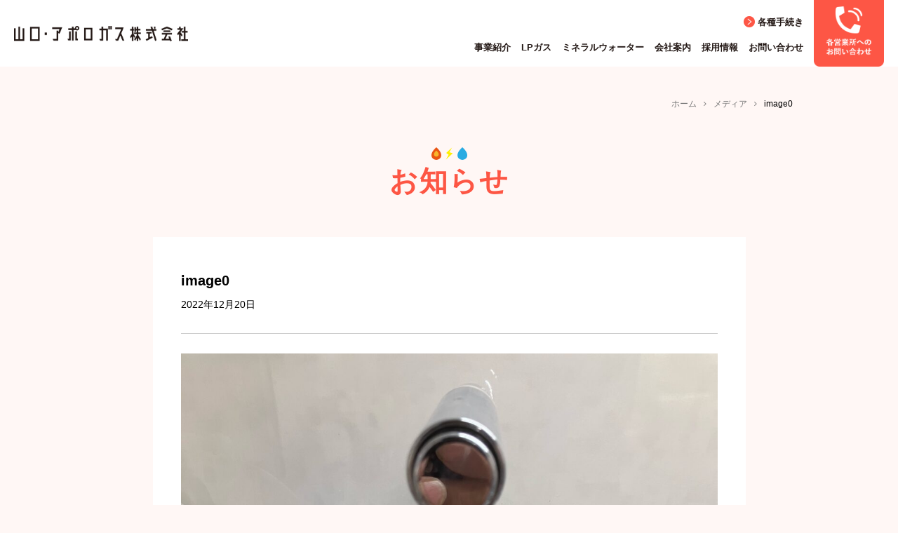

--- FILE ---
content_type: text/html; charset=UTF-8
request_url: https://apollogas.net/cat_news/2172/attachment/image0-13/
body_size: 4769
content:
<!DOCTYPE html>
<html dir="ltr" lang="ja" prefix="og: https://ogp.me/ns#" class="no-js">
<head>
<meta charset="utf-8">
<meta http-equiv="X-UA-Compatible" content="IE=edge"/>
<meta name="format-detection" content="telephone=no">
<meta name="viewport" content="width=device-width user-scalable=no">

<link rel="preconnect" href="https://fonts.googleapis.com">
<link rel="preconnect" href="https://fonts.gstatic.com" crossorigin>
<link href="https://fonts.googleapis.com/css2?family=Viga&display=swap" rel="stylesheet">
<link rel="shortcut icon" href="https://apollogas.net/wp-content/themes/apollogas-new/favicon.ico">
<link href="https://maxcdn.bootstrapcdn.com/font-awesome/4.7.0/css/font-awesome.min.css" rel="stylesheet">
<link rel="stylesheet" href="https://apollogas.net/wp-content/themes/apollogas-new/style.css">
<script src="https://apollogas.net/wp-content/themes/apollogas-new/assets/js/jquery-2.1.3.js"></script>
<script src="https://apollogas.net/wp-content/themes/apollogas-new/assets/js/scroll-hint.min.js"></script>
<script src="https://apollogas.net/wp-content/themes/apollogas-new/assets/js/all.min.js"></script>
<!-- Google tag (gtag.js) -->
<script async src="https://www.googletagmanager.com/gtag/js?id=G-76SGTXQ9Y9"></script>
<script>
  window.dataLayer = window.dataLayer || [];
  function gtag(){dataLayer.push(arguments);}
  gtag('js', new Date());

  gtag('config', 'G-76SGTXQ9Y9');
</script>
	
	<!--[if lt IE 9]>
<script src="//cdnjs.cloudflare.com/ajax/libs/html5shiv/3.7.2/html5shiv.min.js"></script>
<script src="//cdnjs.cloudflare.com/ajax/libs/respond.js/1.4.2/respond.min.js"></script>
<![endif]-->

		<!-- All in One SEO 4.6.8.1 - aioseo.com -->
		<title>image0 | 山口・アポロガス株式会社</title>
		<meta name="robots" content="max-image-preview:large" />
		<link rel="canonical" href="https://apollogas.net/cat_news/2172/attachment/image0-13/" />
		<meta name="generator" content="All in One SEO (AIOSEO) 4.6.8.1" />
		<meta property="og:locale" content="ja_JP" />
		<meta property="og:site_name" content="山口・アポロガス株式会社" />
		<meta property="og:type" content="article" />
		<meta property="og:title" content="image0 | 山口・アポロガス株式会社" />
		<meta property="og:url" content="https://apollogas.net/cat_news/2172/attachment/image0-13/" />
		<meta property="article:published_time" content="2022-12-19T22:53:09+00:00" />
		<meta property="article:modified_time" content="2022-12-19T22:53:09+00:00" />
		<meta name="twitter:card" content="summary" />
		<meta name="twitter:title" content="image0 | 山口・アポロガス株式会社" />
		<meta name="google" content="nositelinkssearchbox" />
		<script type="application/ld+json" class="aioseo-schema">
			{"@context":"https:\/\/schema.org","@graph":[{"@type":"BreadcrumbList","@id":"https:\/\/apollogas.net\/cat_news\/2172\/attachment\/image0-13\/#breadcrumblist","itemListElement":[{"@type":"ListItem","@id":"https:\/\/apollogas.net\/#listItem","position":1,"name":"\u5bb6","item":"https:\/\/apollogas.net\/","nextItem":"https:\/\/apollogas.net\/cat_news\/2172\/attachment\/image0-13\/#listItem"},{"@type":"ListItem","@id":"https:\/\/apollogas.net\/cat_news\/2172\/attachment\/image0-13\/#listItem","position":2,"name":"image0","previousItem":"https:\/\/apollogas.net\/#listItem"}]},{"@type":"ItemPage","@id":"https:\/\/apollogas.net\/cat_news\/2172\/attachment\/image0-13\/#itempage","url":"https:\/\/apollogas.net\/cat_news\/2172\/attachment\/image0-13\/","name":"image0 | \u5c71\u53e3\u30fb\u30a2\u30dd\u30ed\u30ac\u30b9\u682a\u5f0f\u4f1a\u793e","inLanguage":"ja","isPartOf":{"@id":"https:\/\/apollogas.net\/#website"},"breadcrumb":{"@id":"https:\/\/apollogas.net\/cat_news\/2172\/attachment\/image0-13\/#breadcrumblist"},"author":{"@id":"https:\/\/apollogas.net\/author\/admin\/#author"},"creator":{"@id":"https:\/\/apollogas.net\/author\/admin\/#author"},"datePublished":"2022-12-20T07:53:09+09:00","dateModified":"2022-12-20T07:53:09+09:00"},{"@type":"Organization","@id":"https:\/\/apollogas.net\/#organization","name":"\u5c71\u53e3\u30fb\u30a2\u30dd\u30ed\u30ac\u30b9\u682a\u5f0f\u4f1a\u793e","url":"https:\/\/apollogas.net\/"},{"@type":"Person","@id":"https:\/\/apollogas.net\/author\/admin\/#author","url":"https:\/\/apollogas.net\/author\/admin\/","name":"admin","image":{"@type":"ImageObject","@id":"https:\/\/apollogas.net\/cat_news\/2172\/attachment\/image0-13\/#authorImage","url":"https:\/\/secure.gravatar.com\/avatar\/82f03ebade3d831fe433d2f187fa8579?s=96&d=mm&r=g","width":96,"height":96,"caption":"admin"}},{"@type":"WebSite","@id":"https:\/\/apollogas.net\/#website","url":"https:\/\/apollogas.net\/","name":"\u5c71\u53e3\u30fb\u30a2\u30dd\u30ed\u30ac\u30b9\u682a\u5f0f\u4f1a\u793e","inLanguage":"ja","publisher":{"@id":"https:\/\/apollogas.net\/#organization"}}]}
		</script>
		<!-- All in One SEO -->

<link rel='dns-prefetch' href='//www.google.com' />
<link rel='dns-prefetch' href='//s.w.org' />
<link rel="alternate" type="application/rss+xml" title="山口・アポロガス株式会社 &raquo; image0 のコメントのフィード" href="https://apollogas.net/cat_news/2172/attachment/image0-13/feed/" />
<link rel='stylesheet' id='wp-block-library-css'  href='https://apollogas.net/wp-includes/css/dist/block-library/style.min.css?ver=5.3.20' type='text/css' media='all' />
<link rel='stylesheet' id='contact-form-7-css'  href='https://apollogas.net/wp-content/plugins/contact-form-7/includes/css/styles.css?ver=5.1.1' type='text/css' media='all' />
<script type='text/javascript' src='https://apollogas.net/wp-includes/js/jquery/jquery.js?ver=1.12.4-wp'></script>
<script type='text/javascript' src='https://apollogas.net/wp-includes/js/jquery/jquery-migrate.min.js?ver=1.4.1'></script>
<link rel='https://api.w.org/' href='https://apollogas.net/wp-json/' />
<link rel="EditURI" type="application/rsd+xml" title="RSD" href="https://apollogas.net/xmlrpc.php?rsd" />
<link rel="wlwmanifest" type="application/wlwmanifest+xml" href="https://apollogas.net/wp-includes/wlwmanifest.xml" /> 
<meta name="generator" content="WordPress 5.3.20" />
<link rel='shortlink' href='https://apollogas.net/?p=2173' />
<link rel="alternate" type="application/json+oembed" href="https://apollogas.net/wp-json/oembed/1.0/embed?url=https%3A%2F%2Fapollogas.net%2Fcat_news%2F2172%2Fattachment%2Fimage0-13%2F" />
<link rel="alternate" type="text/xml+oembed" href="https://apollogas.net/wp-json/oembed/1.0/embed?url=https%3A%2F%2Fapollogas.net%2Fcat_news%2F2172%2Fattachment%2Fimage0-13%2F&#038;format=xml" />
</head>
<body class="attachment attachment-template-default single single-attachment postid-2173 attachmentid-2173 attachment-jpeg drawer drawer--right">
<header class="header">

  <div class="header_container">
    <h1 class="header_logo"><a href="https://apollogas.net"><img src="https://apollogas.net/wp-content/themes/apollogas-new/assets/img/header_logo.png" alt="山口・アポロガス株式会社" width="320"></a></h1>
    <div class="header_right">
      <div class="header_right_content">
        <ul class="header_btns">
          <li class="header_btns_item"><a href="https://apollogas.net/procedure/">各種手続き</a></li>
          <!-- <li class="header_btns_item header_btns_item--small"><a href="https://www.erex.co.jp/erex_portal/login/customer" target="_blank">アポロでんきご契約者<br>ログインページ</a></li> -->
          <!-- <li class="header_btns_item header_btns_item--small"><a href="https://apollogas.net/kodateweb/">一般家庭（戸建て）のお客様<br>Web会員サイト登録完了ページ</a></li> -->
          <!-- <li class="header_btns_item header_btns_item--small"><a href="https://apollogas.net/kodatedenki/">一般家庭（戸建て）のお客様<br>アポロでんきご契約完了メールはこちら</a></li> -->
        </ul>
        <nav class="header_navi">
          <ul class="header_navi_list">
            <li class="header_navi_list_item"><a href="https://apollogas.net/service/">事業紹介</a></li>
            <!-- <li class="header_navi_list_item"><a href="https://apollogas.net/plan/">お得なセットプラン</a></li> -->
            <!-- <li class="header_navi_list_item"><a href="https://apollogas.net/service/electricity/">アポロでんき</a></li> -->
            <li class="header_navi_list_item"><a href="https://apollogas.net/service/gas/">LPガス</a></li>
            <li class="header_navi_list_item"><a href="https://apollogas.net/service/water/">ミネラルウォーター</a></li>
            <li class="header_navi_list_item"><a href="https://apollogas.net/company/">会社案内</a></li>
            <li class="header_navi_list_item"><a href="https://apollogas.net/recruit/">採用情報</a></li>
            <li class="header_navi_list_item"><a href="https://apollogas.net/contact/">お問い合わせ</a></li>
          </ul>
        </nav>
      </div>
      <div class="header_contact">
        <a href="https://apollogas.net/company/office/">
          <img src="https://apollogas.net/wp-content/themes/apollogas-new/assets/img/header_btn.png" alt="各営業所へのお問い合わせ" width="100">
        </a>
      </div>
    </div>

  </div>

  <button type="button" class="drawer-toggle drawer-hamburger">
    <span class="sr-only">toggle navigation</span>
    <span class="drawer-hamburger-icon"></span>
  </button>

  <nav class="drawer-nav" role="navigation">
    <ul class="drawer-menu">
      <li><a class="drawer-menu-item" href="https://apollogas.net/service/">事業紹介</a></li>
      <!-- <li><a class="drawer-menu-item" href="https://apollogas.net/plan/">お得なセットプラン</a></li> -->
      <!-- <li><a class="drawer-menu-item" href="https://apollogas.net/service/electricity/">アポロでんき</a></li> -->
      <li><a class="drawer-menu-item" href="https://apollogas.net/service/gas/">LPガス</a></li>
      <li><a class="drawer-menu-item" href="https://apollogas.net/service/water/">ミネラルウォーター</a></li>
      <li><a class="drawer-menu-item" href="https://apollogas.net/company/">会社案内</a></li>
      <li><a class="drawer-menu-item" href="https://apollogas.net/procedure/">各種手続き</a></li>
      <!-- <li><a class="drawer-menu-item" href="https://www.erex.co.jp/erex_portal/login/customer" target="_blank">アポロでんきご契約者<br>ログインページ</a></li>
      <li><a class="drawer-menu-item" href="https://apollogas.net/kodateweb/">一般家庭（戸建て）のお客様<br>Web会員サイト登録完了ページ</a></li>
      <li><a class="drawer-menu-item" href="https://apollogas.net/kodatedenki/">一般家庭（戸建て）のお客様<br>アポロでんきご契約完了メールはこちら</a></li> -->
      <li><a class="drawer-menu-item" href="https://apollogas.net/recruit/">採用情報</a></li>
      <li><a class="drawer-menu-item" href="https://apollogas.net/company/office/">各営業所へのお問い合わせ</a></li>
      <li><a class="drawer-menu-item" href="https://apollogas.net/contact/">お問い合わせ</a></li>
    </ul>
  </nav>

</header>

<div id="breadcrumb" class="cf"><div class="bread-container"><span itemscope itemtype="http://data-vocabulary.org/Breadcrumb"><a href="https://apollogas.net" itemprop="url"><span itemprop="title">ホーム</span></a></span><span itemscope itemtype="http://data-vocabulary.org/Breadcrumb"><a href="" itemprop="url"><span itemprop="title">メディア</span></a></span><span>image0</span></div></div>
  <main class="main single">

    <div class="single_outer">

    <h1 class="heading-ptn-02">お知らせ</h1>

    <div class="single_container">
            
      <h2 class="single_title">image0</h2>

      <div class="single_tag">
          <time class="single_tag_time" datetime="2022-12-20">2022年12月20日</time>
              </div>

      <div class="single_content">
        <p class="attachment"><a href='https://apollogas.net/wp-content/uploads/2022/12/image0-1-rotated.jpeg'><img width="1120" height="1493" src="https://apollogas.net/wp-content/uploads/2022/12/image0-1-1120x1493.jpeg" class="attachment-medium size-medium" alt="" srcset="https://apollogas.net/wp-content/uploads/2022/12/image0-1-1120x1493.jpeg 1120w, https://apollogas.net/wp-content/uploads/2022/12/image0-1-rotated-e1671490411829-255x340.jpeg 255w, https://apollogas.net/wp-content/uploads/2022/12/image0-1-768x1024.jpeg 768w, https://apollogas.net/wp-content/uploads/2022/12/image0-1-1152x1536.jpeg 1152w, https://apollogas.net/wp-content/uploads/2022/12/image0-1-rotated.jpeg 1512w" sizes="(max-width: 1120px) 100vw, 1120px" /></a></p>
      </div>

      <div class="single_btn">
        <a href="https://apollogas.net/archive/" class="single_btn_item">お知らせ一覧</a>
      </div>

                </div>

  </div>

  </main>

<footer class="footer">
  <div class="page-top"><a href="#"><img src="https://apollogas.net/wp-content/themes/apollogas-new/assets/img/top_back_icon.png" alt="TOPへ" width="56"></a></div>
  <div class="footer_container">
    <nav class="footer_navi">
      <ul class="footer_navi_list">
        <li class="footer_navi_list_item"><a href="https://apollogas.net">TOP</a></li>
        <li class="footer_navi_list_item"><a href="https://apollogas.net/service/">事業紹介</a></li>
        <!-- <li class="footer_navi_list_item"><a href="https://apollogas.net/plan/">お得なセットプラン</a></li> -->
        <li class="footer_navi_list_item"><a href="https://apollogas.net/procedure/">各種手続き</a></li>
        <!-- <li class="footer_navi_list_item"><a href="https://apollogas.net/service/electricity/">アポロでんき</a></li> -->
        <li class="footer_navi_list_item"><a href="https://apollogas.net/service/gas/">LPガス</a></li>
        <li class="footer_navi_list_item"><a href="https://apollogas.net/service/water/">ミネラルウォーター</a></li>
        <li class="footer_navi_list_item"><a href="https://apollogas.net/company/">会社案内</a></li>
        <li class="footer_navi_list_item"><a href="https://apollogas.net/contact/">お問い合わせ</a></li>
      </ul>
    </nav>
    <ul class="footer_sub-navi">
      <li class="footer_sub-navi_item"><a href="https://apollogas.net/recruit/">採用情報</a></li>
      <li class="footer_sub-navi_item"><a href="https://apollogas.net/privacy/">個人情報保護方針</a></li>
      <li class="footer_sub-navi_item"><a href="https://apollogas.net/sitemap/">サイトマップ</a></li>
    </ul>
    <p class="footer_logo"><a href="https://apollogas.net"><img src="https://apollogas.net/wp-content/themes/apollogas-new/assets/img/footer_logo.png" alt="山口・アポロガス株式会社" width="247"></a></p>
    <p class="footer_info">〒755-0063 宇部市南浜町１丁目２番 27 号　　<br class="sp">平日 9:00 〜 18:00　土日祝 9:00 〜 17:00（年中無休）</p>
  </div>
  <small class="footer_copy">Copyright 山口・アポロガス 株式会社 2021. All Rights Reserved.</small>
</footer>
<script type='text/javascript'>
/* <![CDATA[ */
var wpcf7 = {"apiSettings":{"root":"https:\/\/apollogas.net\/wp-json\/contact-form-7\/v1","namespace":"contact-form-7\/v1"}};
/* ]]> */
</script>
<script type='text/javascript' src='https://apollogas.net/wp-content/plugins/contact-form-7/includes/js/scripts.js?ver=5.1.1'></script>
<script type='text/javascript'>
var renderInvisibleReCaptcha = function() {

    for (var i = 0; i < document.forms.length; ++i) {
        var form = document.forms[i];
        var holder = form.querySelector('.inv-recaptcha-holder');

        if (null === holder) continue;
		holder.innerHTML = '';

         (function(frm){
			var cf7SubmitElm = frm.querySelector('.wpcf7-submit');
            var holderId = grecaptcha.render(holder,{
                'sitekey': '6Lez8Z4UAAAAABp2_FmnYuDdukbzSBBj0EUmoHGD', 'size': 'invisible', 'badge' : 'inline',
                'callback' : function (recaptchaToken) {
					if((null !== cf7SubmitElm) && (typeof jQuery != 'undefined')){jQuery(frm).submit();grecaptcha.reset(holderId);return;}
					 HTMLFormElement.prototype.submit.call(frm);
                },
                'expired-callback' : function(){grecaptcha.reset(holderId);}
            });

			if(null !== cf7SubmitElm && (typeof jQuery != 'undefined') ){
				jQuery(cf7SubmitElm).off('click').on('click', function(clickEvt){
					clickEvt.preventDefault();
					grecaptcha.execute(holderId);
				});
			}
			else
			{
				frm.onsubmit = function (evt){evt.preventDefault();grecaptcha.execute(holderId);};
			}


        })(form);
    }
};
</script>
<script type='text/javascript' async defer src='https://www.google.com/recaptcha/api.js?onload=renderInvisibleReCaptcha&#038;render=explicit&#038;hl=ja'></script>
<script type='text/javascript' src='https://apollogas.net/wp-includes/js/wp-embed.min.js?ver=5.3.20'></script>
</body>
</html>


--- FILE ---
content_type: text/css
request_url: https://apollogas.net/wp-content/themes/apollogas-new/style.css
body_size: 27612
content:
@charset "UTF-8";
/* Theme Name: apollogas-new */
html { box-sizing: border-box; }

*, *::after, *::before { box-sizing: inherit; }

button, [type='button'], [type='reset'], [type='submit'] { appearance: none; background-color: #333; border: 0; border-radius: 3px; color: #fff; cursor: pointer; display: inline-block; font-family: -apple-system, BlinkMacSystemFont, "Avenir Next", "Avenir", "Segoe UI", "Lucida Grande", "Helvetica Neue", "Helvetica", "Fira Sans", "Roboto", "Noto", "Droid Sans", "Cantarell", "Oxygen", "Ubuntu", "Franklin Gothic Medium", "Century Gothic", "Liberation Sans", sans-serif; font-size: 16px; -webkit-font-smoothing: antialiased; font-weight: 600; line-height: 1; padding: 0.8em 1.6em; text-align: center; text-decoration: none; transition: background-color 150ms ease; user-select: none; vertical-align: middle; white-space: nowrap; }

button:hover, [type='button']:hover, [type='reset']:hover, [type='submit']:hover { background-color: #292929; color: #fff; }

button:focus, [type='button']:focus, [type='reset']:focus, [type='submit']:focus { outline: 3px solid rgba(51, 51, 51, 0.6); outline-offset: 2px; }

button:disabled, [type='button']:disabled, [type='reset']:disabled, [type='submit']:disabled { cursor: not-allowed; opacity: 0.5; }

button:disabled:hover, [type='button']:disabled:hover, [type='reset']:disabled:hover, [type='submit']:disabled:hover { background-color: #333; }

fieldset { background-color: transparent; border: 0; margin: 0; padding: 0; }

legend { font-weight: 600; margin-bottom: 0.4em; padding: 0; }

label { display: block; font-weight: 600; margin-bottom: 0.4em; }

input, select, textarea { display: block; font-family: -apple-system, BlinkMacSystemFont, "Avenir Next", "Avenir", "Segoe UI", "Lucida Grande", "Helvetica Neue", "Helvetica", "Fira Sans", "Roboto", "Noto", "Droid Sans", "Cantarell", "Oxygen", "Ubuntu", "Franklin Gothic Medium", "Century Gothic", "Liberation Sans", sans-serif; font-size: 16px; }

[type='color'], [type='date'], [type='datetime'], [type='datetime-local'], [type='email'], [type='month'], [type='number'], [type='password'], [type='search'], [type='tel'], [type='text'], [type='time'], [type='url'], [type='week'], input:not([type]), textarea { appearance: none; background-color: #fff; border: 1px solid #ddd; border-radius: 3px; box-shadow: inset 0 1px 3px rgba(0, 0, 0, 0.06); box-sizing: border-box; margin-bottom: 0.8em; padding: 0.53333em; transition: border-color 150ms ease; width: 100%; }

[type='color']:hover, [type='date']:hover, [type='datetime']:hover, [type='datetime-local']:hover, [type='email']:hover, [type='month']:hover, [type='number']:hover, [type='password']:hover, [type='search']:hover, [type='tel']:hover, [type='text']:hover, [type='time']:hover, [type='url']:hover, [type='week']:hover, input:not([type]):hover, textarea:hover { border-color: #b1b1b1; }

[type='color']:focus, [type='date']:focus, [type='datetime']:focus, [type='datetime-local']:focus, [type='email']:focus, [type='month']:focus, [type='number']:focus, [type='password']:focus, [type='search']:focus, [type='tel']:focus, [type='text']:focus, [type='time']:focus, [type='url']:focus, [type='week']:focus, input:not([type]):focus, textarea:focus { border-color: #333; box-shadow: inset 0 1px 3px rgba(0, 0, 0, 0.06), 0 0 5px rgba(51, 51, 51, 0.7); outline: none; }

[type='color']:disabled, [type='date']:disabled, [type='datetime']:disabled, [type='datetime-local']:disabled, [type='email']:disabled, [type='month']:disabled, [type='number']:disabled, [type='password']:disabled, [type='search']:disabled, [type='tel']:disabled, [type='text']:disabled, [type='time']:disabled, [type='url']:disabled, [type='week']:disabled, input:not([type]):disabled, textarea:disabled { background-color: #f2f2f2; cursor: not-allowed; }

[type='color']:disabled:hover, [type='date']:disabled:hover, [type='datetime']:disabled:hover, [type='datetime-local']:disabled:hover, [type='email']:disabled:hover, [type='month']:disabled:hover, [type='number']:disabled:hover, [type='password']:disabled:hover, [type='search']:disabled:hover, [type='tel']:disabled:hover, [type='text']:disabled:hover, [type='time']:disabled:hover, [type='url']:disabled:hover, [type='week']:disabled:hover, input:not([type]):disabled:hover, textarea:disabled:hover { border: 1px solid #ddd; }

[type='color']::placeholder, [type='date']::placeholder, [type='datetime']::placeholder, [type='datetime-local']::placeholder, [type='email']::placeholder, [type='month']::placeholder, [type='number']::placeholder, [type='password']::placeholder, [type='search']::placeholder, [type='tel']::placeholder, [type='text']::placeholder, [type='time']::placeholder, [type='url']::placeholder, [type='week']::placeholder, input:not([type])::placeholder, textarea::placeholder { color: #666666; }

textarea { resize: vertical; }

[type="checkbox"], [type="radio"] { display: inline; margin-right: 0.4em; }

[type="file"] { margin-bottom: 0.8em; width: 100%; }

select { margin-bottom: 0.8em; width: 100%; }

[type="checkbox"]:focus, [type="radio"]:focus, [type="file"]:focus, select:focus { outline: 3px solid rgba(51, 51, 51, 0.6); outline-offset: 2px; }

html { box-sizing: border-box; }

*, *::before, *::after { box-sizing: inherit; }

html, body { height: 100%; }

body { margin: 0; }

ul, ol { list-style-type: none; margin: 0; padding: 0; }

dl { margin: 0; }

dt { font-weight: 600; margin: 0; }

dd { margin: 0; }

figure { margin: 0; }

img, picture { margin: 0; max-width: 100%; }

table { border-collapse: collapse; margin: 0.8em 0; table-layout: fixed; width: 100%; }

th { border-bottom: 1px solid #a6a6a6; font-weight: 600; padding: 0.8em 0; text-align: left; }

td { border-bottom: 1px solid #ddd; padding: 0.8em 0; }

tr, td, th { vertical-align: middle; }

html { color: #000; font-family: YuGothic, "Yu Gothic", "Hiragino Kaku Gothic ProN", "ヒラギノ角ゴ ProN W3", "ヒラギノ角ゴシック", "Hiragino Sans", "メイリオ", Meiryo, "Meiryo UI", "ＭＳ Ｐゴシック", "MS PGothic", sans-serif; font-size: 62.5%; line-height: 1.8; }

body { font-size: 1.4rem; width: 100%; }

h1, h2, h3, h4, h5, h6 { font-family: YuGothic, "Yu Gothic", "Hiragino Kaku Gothic ProN", "ヒラギノ角ゴ ProN W3", "ヒラギノ角ゴシック", "Hiragino Sans", "メイリオ", Meiryo, "Meiryo UI", "ＭＳ Ｐゴシック", "MS PGothic", sans-serif; font-size: 1.25em; line-height: 1.2; margin: 0 0 0.8em; font-weight: normal; }

p { margin: 0 0 0.8em; }

a { color: #333; text-decoration-skip: ink; transition: color 150ms ease; text-decoration: none; }

a:hover { opacity: 0.8; -webkit-transition: all 300ms ease-in-out; transition: all 300ms ease-in-out; }

hr { border-bottom: 1px solid #ddd; border-left: 0; border-right: 0; border-top: 0; margin: 1.6em 0; }

img { max-width: 100%; height: auto; vertical-align: top; line-height: 1; }

@keyframes scroll-hint-appear { 0% { transform: translateX(40px);
    opacity: 0; }
  10% { opacity: 1; }
  50%, 100% { transform: translateX(-40px);
    opacity: 0; } }

.scroll-hint.is-right-scrollable { background: linear-gradient(270deg, rgba(0, 0, 0, 0.15) 0, rgba(0, 0, 0, 0) 16px, rgba(0, 0, 0, 0)); }

.scroll-hint.is-right-scrollable.is-left-scrollable { background: linear-gradient(90deg, rgba(0, 0, 0, 0.15) 0, rgba(0, 0, 0, 0) 16px, rgba(0, 0, 0, 0)), linear-gradient(270deg, rgba(0, 0, 0, 0.15) 0, rgba(0, 0, 0, 0) 16px, rgba(0, 0, 0, 0)); }

.scroll-hint.is-left-scrollable { background: linear-gradient(90deg, rgba(0, 0, 0, 0.15) 0, rgba(0, 0, 0, 0) 16px, rgba(0, 0, 0, 0)); }

.scroll-hint-icon { position: absolute; top: calc(50% - 25px); left: calc(50% - 60px); box-sizing: border-box; width: 120px; height: 80px; border-radius: 5px; transition: opacity .3s; opacity: 0; background: rgba(0, 0, 0, 0.7); text-align: center; padding: 20px 10px 10px 10px; }

.scroll-hint-icon-wrap { position: absolute; top: 0; left: 0; width: 100%; height: 100%; max-height: 100%; pointer-events: none; }

.scroll-hint-text { font-size: 10px; color: #FFF; margin-top: 5px; }

.scroll-hint-icon-wrap.is-active .scroll-hint-icon { opacity: .8; }

.scroll-hint-icon:before { display: inline-block; width: 40px; height: 40px; color: #FFF; vertical-align: middle; text-align: center; content: ""; background-size: contain; background-position: center center; background-repeat: no-repeat; background-image: url([data-uri]); }

.scroll-hint-icon:after { content: ""; width: 34px; height: 14px; display: block; position: absolute; top: 10px; left: 50%; margin-left: -20px; background-repeat: no-repeat; background-image: url([data-uri]); opacity: 0; transition-delay: 2.4s; }

.scroll-hint-icon-wrap.is-active .scroll-hint-icon:after { opacity: 1; }

.scroll-hint-icon-wrap.is-active .scroll-hint-icon:before { animation: scroll-hint-appear 1.2s linear; animation-iteration-count: 2; }

.scroll-hint-icon-white { background-color: #FFF; box-shadow: 0 4px 5px rgba(0, 0, 0, 0.4); }

.scroll-hint-icon-white:before { background-image: url([data-uri]); }

.scroll-hint-icon-white:after { background-image: url([data-uri]); }

.scroll-hint-icon-white .scroll-hint-text { color: #000; }

/* ---------- content-width ---------- */
/* ---------- breakpoints ---------- */
/* ---------- gutter ---------- */
/*!------------------------------------*\ Base \*!------------------------------------*/
.drawer-nav { position: fixed; z-index: 101; top: 0; overflow: hidden; width: 16.25rem; height: 100%; color: #222; background-color: #fff; }

.drawer-brand { font-size: 1.5rem; font-weight: bold; line-height: 3.75rem; display: block; padding-right: 0.75rem; padding-left: 0.75rem; text-decoration: none; color: #222; }

.drawer-menu { margin: 0; padding: 0; list-style: none; }

.drawer-menu-item { font-size: 1rem; display: block; padding: 0.75rem; text-decoration: none; color: #222; }

.drawer-menu-item:hover { text-decoration: underline; color: #555; background-color: transparent; }

/*! overlay */
.drawer-overlay { position: fixed; z-index: 100; top: 0; left: 0; display: none; width: 100%; height: 100%; background-color: rgba(0, 0, 0, 0.2); }

.drawer-open .drawer-overlay { display: block; }

/*!------------------------------------*\ Top \*!------------------------------------*/
.drawer--top .drawer-nav { top: -100%; left: 0; width: 100%; height: auto; max-height: 100%; transition: top 0.6s cubic-bezier(0.19, 1, 0.22, 1); }

.drawer--top.drawer-open .drawer-nav { top: 0; }

.drawer--top .drawer-hamburger, .drawer--top.drawer-open .drawer-hamburger { right: 0; }

/*!------------------------------------*\
    Left
\*!------------------------------------*/
.drawer--left .drawer-nav { left: -16.25rem; transition: left 0.6s cubic-bezier(0.19, 1, 0.22, 1); }

.drawer--left.drawer-open .drawer-nav, .drawer--left .drawer-hamburger, .drawer--left.drawer-open .drawer-navbar .drawer-hamburger { left: 0; }

.drawer--left.drawer-open .drawer-hamburger { left: 16.25rem; }

/*!------------------------------------*\
    Right
\*!------------------------------------*/
.drawer--right .drawer-nav { right: -16.25rem; transition: right 0.6s cubic-bezier(0.19, 1, 0.22, 1); }

.drawer--right.drawer-open .drawer-nav, .drawer--right .drawer-hamburger, .drawer--right.drawer-open .drawer-navbar .drawer-hamburger { right: 0; }

.drawer--right.drawer-open .drawer-hamburger { right: 16.25rem; }

/*!------------------------------------*\ Hamburger \*!------------------------------------*/
.drawer-hamburger { position: fixed; z-index: 104; top: 0; display: block; box-sizing: content-box; width: 2rem; padding: 0; padding-top: 18px; padding-right: 0.75rem; padding-bottom: 30px; padding-left: 0.75rem; transition: all 0.6s cubic-bezier(0.19, 1, 0.22, 1); transform: translate3d(0, 0, 0); border: 0; outline: 0; background-color: transparent; }

.drawer-hamburger:hover { cursor: pointer; background-color: transparent; }

.drawer-hamburger-icon { position: relative; display: block; margin-top: 10px; }

.drawer-hamburger-icon, .drawer-hamburger-icon:before, .drawer-hamburger-icon:after { width: 100%; height: 2px; transition: all 0.6s cubic-bezier(0.19, 1, 0.22, 1); background-color: #222; }

.drawer-hamburger-icon:before, .drawer-hamburger-icon:after { position: absolute; top: -10px; left: 0; content: ' '; }

.drawer-hamburger-icon:after { top: 10px; }

.drawer-open .drawer-hamburger-icon { background-color: transparent; }

.drawer-open .drawer-hamburger-icon:before, .drawer-open .drawer-hamburger-icon:after { top: 0; }

.drawer-open .drawer-hamburger-icon:before { transform: rotate(45deg); }

.drawer-open .drawer-hamburger-icon:after { transform: rotate(-45deg); }

/*!------------------------------------*\ accessibility \*!------------------------------------*/
/*! Only display content to screen readers See: http://a11yproject.com/posts/how-to-hide-content */
.sr-only { position: absolute; overflow: hidden; clip: rect(0, 0, 0, 0); width: 1px; height: 1px; margin: -1px; padding: 0; border: 0; }

/*! Use in conjunction with .sr-only to only display content when it's focused. Useful for "Skip to main content" links; see http://www.w3.org/TR/2013/NOTE-WCAG20-TECHS-20130905/G1 Credit: HTML5 Boilerplate */
.sr-only-focusable:active, .sr-only-focusable:focus { position: static; overflow: visible; clip: auto; width: auto; height: auto; margin: 0; }

/*!------------------------------------*\ Sidebar \*!------------------------------------*/
.drawer--sidebar { background-color: #fff; }

.drawer--sidebar .drawer-contents { background-color: #fff; }

@media (min-width: 64em) { .drawer--sidebar .drawer-hamburger { display: none; visibility: hidden; }
  .drawer--sidebar .drawer-nav { display: block; transform: none; position: fixed; width: 12.5rem; height: 100%; }
  /*! Left */
  .drawer--sidebar.drawer--left .drawer-nav { left: 0; border-right: 1px solid #ddd; }
  .drawer--sidebar.drawer--left .drawer-contents { margin-left: 12.5rem; }
  /*! Right */
  .drawer--sidebar.drawer--right .drawer-nav { right: 0; border-left: 1px solid #ddd; }
  .drawer--sidebar.drawer--right .drawer-contents { margin-right: 12.5rem; }
  /*! container */
  .drawer--sidebar .drawer-container { max-width: 48rem; } }

@media (min-width: 75em) { .drawer--sidebar .drawer-nav { width: 16.25rem; }
  .drawer--sidebar.drawer--left .drawer-contents { margin-left: 16.25rem; }
  .drawer--sidebar.drawer--right .drawer-contents { margin-right: 16.25rem; }
  /*! container */
  .drawer--sidebar .drawer-container { max-width: 60rem; } }

/*!------------------------------------*\ Navbar \*!------------------------------------*/
.drawer--navbarTopGutter { padding-top: 3.75rem; }

.drawer-navbar .drawer-navbar-header { border-bottom: 1px solid #ddd; background-color: #fff; }

.drawer-navbar { z-index: 102; top: 0; width: 100%; }

/*! .drawer-navbar modifier */
.drawer-navbar--fixed { position: fixed; }

.drawer-navbar-header { position: relative; z-index: 102; box-sizing: border-box; width: 100%; height: 3.75rem; padding: 0 0.75rem; text-align: center; }

.drawer-navbar .drawer-brand { line-height: 3.75rem; display: inline-block; padding-top: 0; padding-bottom: 0; text-decoration: none; }

.drawer-navbar .drawer-brand:hover { background-color: transparent; }

.drawer-navbar .drawer-nav { padding-top: 3.75rem; }

.drawer-navbar .drawer-menu { padding-bottom: 7.5rem; }

@media (min-width: 64em) { .drawer-navbar { height: 3.75rem; border-bottom: 1px solid #ddd; background-color: #fff; }
  .drawer-navbar .drawer-navbar-header { position: relative; display: block; float: left; width: auto; padding: 0; border: 0; }
  .drawer-navbar .drawer-menu--right { float: right; }
  .drawer-navbar .drawer-menu li { float: left; }
  .drawer-navbar .drawer-menu-item { line-height: 3.75rem; padding-top: 0; padding-bottom: 0; }
  .drawer-navbar .drawer-hamburger { display: none; }
  .drawer-navbar .drawer-nav { position: relative; left: 0; overflow: visible; width: auto; height: 3.75rem; padding-top: 0; transform: translate3d(0, 0, 0); }
  .drawer-navbar .drawer-menu { padding: 0; }
  /*! dropdown */
  .drawer-navbar .drawer-dropdown-menu { position: absolute; width: 16.25rem; border: 1px solid #ddd; }
  .drawer-navbar .drawer-dropdown-menu-item { padding-left: 0.75rem; } }

/*!------------------------------------*\ Dropdown \*!------------------------------------*/
.drawer-dropdown-menu { display: none; box-sizing: border-box; width: 100%; margin: 0; padding: 0; background-color: #fff; }

.drawer-dropdown-menu > li { width: 100%; list-style: none; }

.drawer-dropdown-menu-item { line-height: 3.75rem; display: block; padding: 0; padding-right: 0.75rem; padding-left: 1.5rem; text-decoration: none; color: #222; }

.drawer-dropdown-menu-item:hover { text-decoration: underline; color: #555; background-color: transparent; }

/*! open */
.drawer-dropdown.open > .drawer-dropdown-menu { display: block; }

/*! drawer-caret */
.drawer-dropdown .drawer-caret { display: inline-block; width: 0; height: 0; margin-left: 4px; transition: transform .2s ease, opacity .2s ease; transform: rotate(0deg); vertical-align: middle; border-top: 4px solid; border-right: 4px solid transparent; border-left: 4px solid transparent; }

/*! open */
.drawer-dropdown.open .drawer-caret { transform: rotate(180deg); }

/*!------------------------------------*\ Container \*!------------------------------------*/
.drawer-container { margin-right: auto; margin-left: auto; }

@media (min-width: 64em) { .drawer-container { max-width: 60rem; } }

@media (min-width: 75em) { .drawer-container { max-width: 70rem; } }

/* Slider */
.slick-slider { position: relative; display: block; box-sizing: border-box; -webkit-touch-callout: none; -webkit-user-select: none; -khtml-user-select: none; -moz-user-select: none; -ms-user-select: none; user-select: none; -ms-touch-action: pan-y; touch-action: pan-y; -webkit-tap-highlight-color: transparent; }

.slick-list { position: relative; overflow: hidden; display: block; margin: 0; padding: 0; }

.slick-list:focus { outline: none; }

.slick-list.dragging { cursor: pointer; cursor: hand; }

.slick-slider .slick-track, .slick-slider .slick-list { -webkit-transform: translate3d(0, 0, 0); -moz-transform: translate3d(0, 0, 0); -ms-transform: translate3d(0, 0, 0); -o-transform: translate3d(0, 0, 0); transform: translate3d(0, 0, 0); }

.slick-track { position: relative; left: 0; top: 0; display: block; margin-left: auto; margin-right: auto; }

.slick-track:before, .slick-track:after { content: ""; display: table; }

.slick-track:after { clear: both; }

.slick-loading .slick-track { visibility: hidden; }

.slick-slide { float: left; height: 100%; min-height: 1px; display: none; }

[dir="rtl"] .slick-slide { float: right; }

.slick-slide img { display: block; }

.slick-slide.slick-loading img { display: none; }

.slick-slide.dragging img { pointer-events: none; }

.slick-initialized .slick-slide { display: block; }

.slick-loading .slick-slide { visibility: hidden; }

.slick-vertical .slick-slide { display: block; height: auto; border: 1px solid transparent; }

.slick-arrow.slick-hidden { display: none; }

/* Slider */
.slick-loading .slick-list { background: #fff url("./ajax-loader.gif") center center no-repeat; }

/* Icons */
@font-face { font-family: "slick"; src: url("./fonts/slick.eot"); src: url("./fonts/slick.eot?#iefix") format("embedded-opentype"), url("./fonts/slick.woff") format("woff"), url("./fonts/slick.ttf") format("truetype"), url("./fonts/slick.svg#slick") format("svg"); font-weight: normal; font-style: normal; }

/* Arrows */
.slick-prev, .slick-next { position: absolute; display: block; height: 20px; width: 20px; line-height: 0px; font-size: 0px; cursor: pointer; background: transparent; color: transparent; top: 50%; -webkit-transform: translate(0, -50%); -ms-transform: translate(0, -50%); transform: translate(0, -50%); padding: 0; border: none; outline: none; }

.slick-prev:hover, .slick-prev:focus, .slick-next:hover, .slick-next:focus { outline: none; background: transparent; color: transparent; }

.slick-prev:hover:before, .slick-prev:focus:before, .slick-next:hover:before, .slick-next:focus:before { opacity: 1; }

.slick-prev.slick-disabled:before, .slick-next.slick-disabled:before { opacity: 0.25; }

.slick-prev:before, .slick-next:before { font-family: "slick"; font-size: 20px; line-height: 1; color: white; opacity: 0.75; -webkit-font-smoothing: antialiased; -moz-osx-font-smoothing: grayscale; }

.slick-prev { left: -25px; }

[dir="rtl"] .slick-prev { left: auto; right: -25px; }

.slick-prev:before { content: "←"; }

[dir="rtl"] .slick-prev:before { content: "→"; }

.slick-next { right: -25px; }

[dir="rtl"] .slick-next { left: -25px; right: auto; }

.slick-next:before { content: "→"; }

[dir="rtl"] .slick-next:before { content: "←"; }

/* Dots */
.slick-dotted.slick-slider { margin-bottom: 30px; }

.slick-dots { position: absolute; bottom: -25px; list-style: none; display: block; text-align: center; padding: 0; margin: 0; width: 100%; }

.slick-dots li { position: relative; display: inline-block; height: 20px; width: 20px; margin: 0 5px; padding: 0; cursor: pointer; }

.slick-dots li button { border: 0; background: transparent; display: block; height: 20px; width: 20px; outline: none; line-height: 0px; font-size: 0px; color: transparent; padding: 5px; cursor: pointer; }

.slick-dots li button:hover, .slick-dots li button:focus { outline: none; }

.slick-dots li button:hover:before, .slick-dots li button:focus:before { opacity: 1; }

.slick-dots li button:before { position: absolute; top: 0; left: 0; content: "•"; width: 20px; height: 20px; font-family: "slick"; font-size: 6px; line-height: 20px; text-align: center; color: black; opacity: 0.25; -webkit-font-smoothing: antialiased; -moz-osx-font-smoothing: grayscale; }

.slick-dots li.slick-active button:before { color: black; opacity: 0.75; }

/*! Modaal - accessible modals - v0.4.4 by Humaan, for all humans. http://humaan.com */
.modaal-noscroll { overflow: hidden; }

.modaal-accessible-hide { position: absolute !important; clip: rect(1px 1px 1px 1px); /* IE6, IE7 */ clip: rect(1px, 1px, 1px, 1px); padding: 0 !important; border: 0 !important; height: 1px !important; width: 1px !important; overflow: hidden; }

.modaal-overlay { position: fixed; top: 0; left: 0; width: 100%; height: 100%; z-index: 999; opacity: 0; }

.modaal-wrapper { display: block; position: fixed; top: 0; left: 0; width: 100%; height: 100%; z-index: 9999; overflow: auto; opacity: 1; box-sizing: border-box; -webkit-overflow-scrolling: touch; transition: all 0.3s ease-in-out; }

.modaal-wrapper * { box-sizing: border-box; -webkit-font-smoothing: antialiased; -moz-osx-font-smoothing: grayscale; -webkit-backface-visibility: hidden; }

.modaal-wrapper .modaal-close { border: none; background: transparent; padding: 0; -webkit-appearance: none; }

.modaal-wrapper.modaal-start_none { display: none; opacity: 1; }

.modaal-wrapper.modaal-start_fade { opacity: 0; }

.modaal-wrapper *[tabindex="0"] { outline: none !important; }

.modaal-wrapper.modaal-fullscreen { overflow: hidden; }

.modaal-outer-wrapper { display: table; position: relative; width: 100%; height: 100%; }

.modaal-fullscreen .modaal-outer-wrapper { display: block; }

.modaal-inner-wrapper { display: table-cell; width: 100%; height: 100%; position: relative; vertical-align: middle; text-align: center; padding: 80px 25px; }

.modaal-fullscreen .modaal-inner-wrapper { padding: 0; display: block; vertical-align: top; }

.modaal-container { position: relative; display: inline-block; width: 100%; margin: auto; text-align: left; color: #000; max-width: 1000px; border-radius: 0px; background: #fff; box-shadow: 0 4px 15px rgba(0, 0, 0, 0.2); cursor: auto; }

.modaal-container.is_loading { height: 100px; width: 100px; overflow: hidden; }

.modaal-fullscreen .modaal-container { max-width: none; height: 100%; overflow: auto; }

.modaal-close { position: fixed; right: 20px; top: 20px; color: #fff; cursor: pointer; opacity: 1; width: 50px; height: 50px; background: rgba(0, 0, 0, 0); border-radius: 100%; transition: all 0.2s ease-in-out; }

.modaal-close:focus, .modaal-close:hover { outline: none; background: #fff; }

.modaal-close:focus:before, .modaal-close:focus:after, .modaal-close:hover:before, .modaal-close:hover:after { background: #b93d0c; }

.modaal-close span { position: absolute !important; clip: rect(1px 1px 1px 1px); /* IE6, IE7 */ clip: rect(1px, 1px, 1px, 1px); padding: 0 !important; border: 0 !important; height: 1px !important; width: 1px !important; overflow: hidden; }

.modaal-close:before, .modaal-close:after { display: block; content: " "; position: absolute; top: 14px; left: 23px; width: 4px; height: 22px; border-radius: 4px; background: #fff; transition: background 0.2s ease-in-out; }

.modaal-close:before { transform: rotate(-45deg); }

.modaal-close:after { transform: rotate(45deg); }

.modaal-fullscreen .modaal-close { background: #afb7bc; right: 10px; top: 10px; }

.modaal-content-container { padding: 30px; }

.modaal-confirm-wrap { padding: 30px 0 0; text-align: center; font-size: 0; }

.modaal-confirm-btn { font-size: 14px; display: inline-block; margin: 0 10px; vertical-align: middle; cursor: pointer; border: none; background: transparent; }

.modaal-confirm-btn.modaal-ok { padding: 10px 15px; color: #fff; background: #555; border-radius: 3px; transition: background 0.2s ease-in-out; }

.modaal-confirm-btn.modaal-ok:hover { background: #2f2f2f; }

.modaal-confirm-btn.modaal-cancel { text-decoration: underline; }

.modaal-confirm-btn.modaal-cancel:hover { text-decoration: none; color: #2f2f2f; }

@keyframes instaReveal { 0% { opacity: 0; }
  100% { opacity: 1; } }

@-o-keyframes instaReveal { 0% { opacity: 0; }
  100% { opacity: 1; } }

@-moz-keyframes instaReveal { 0% { opacity: 0; }
  100% { opacity: 1; } }

@-webkit-keyframes instaReveal { 0% { opacity: 0; }
  100% { opacity: 1; } }

@-ms-keyframes instaReveal { 0% { opacity: 0; }
  100% { opacity: 1; } }

.modaal-instagram .modaal-container { width: auto; background: transparent; box-shadow: none !important; }

.modaal-instagram .modaal-content-container { padding: 0; background: transparent; }

.modaal-instagram .modaal-content-container > blockquote { width: 1px !important; height: 1px !important; opacity: 0 !important; }

.modaal-instagram iframe { opacity: 0; margin: -6px !important; border-radius: 0 !important; width: 1000px !important; max-width: 800px !important; box-shadow: none !important; animation: instaReveal 1s linear forwards; }

.modaal-image .modaal-inner-wrapper { padding-left: 140px; padding-right: 140px; }

.modaal-image .modaal-container { width: auto; max-width: 100%; }

.modaal-gallery-wrap { position: relative; color: #fff; }

.modaal-gallery-item { display: none; }

.modaal-gallery-item img { display: block; }

.modaal-gallery-item.is_active { display: block; }

.modaal-gallery-label { position: absolute; left: 0; width: 100%; margin: 20px 0 0; font-size: 18px; text-align: center; color: #fff; }

.modaal-gallery-label:focus { outline: none; }

.modaal-gallery-control { position: absolute; top: 50%; transform: translateY(-50%); opacity: 1; cursor: pointer; color: #fff; width: 50px; height: 50px; background: rgba(0, 0, 0, 0); border: none; border-radius: 100%; transition: all 0.2s ease-in-out; }

.modaal-gallery-control.is_hidden { opacity: 0; cursor: default; }

.modaal-gallery-control:focus, .modaal-gallery-control:hover { outline: none; background: #fff; }

.modaal-gallery-control:focus:before, .modaal-gallery-control:focus:after, .modaal-gallery-control:hover:before, .modaal-gallery-control:hover:after { background: #afb7bc; }

.modaal-gallery-control span { position: absolute !important; clip: rect(1px 1px 1px 1px); /* IE6, IE7 */ clip: rect(1px, 1px, 1px, 1px); padding: 0 !important; border: 0 !important; height: 1px !important; width: 1px !important; overflow: hidden; }

.modaal-gallery-control:before, .modaal-gallery-control:after { display: block; content: " "; position: absolute; top: 16px; left: 25px; width: 4px; height: 18px; border-radius: 4px; background: #fff; transition: background 0.2s ease-in-out; }

.modaal-gallery-control:before { margin: -5px 0 0; transform: rotate(-45deg); }

.modaal-gallery-control:after { margin: 5px 0 0; transform: rotate(45deg); }

.modaal-gallery-next-inner { left: 100%; margin-left: 40px; }

.modaal-gallery-next-outer { right: 45px; }

.modaal-gallery-prev:before, .modaal-gallery-prev:after { left: 22px; }

.modaal-gallery-prev:before { margin: 5px 0 0; transform: rotate(-45deg); }

.modaal-gallery-prev:after { margin: -5px 0 0; transform: rotate(45deg); }

.modaal-gallery-prev-inner { right: 100%; margin-right: 40px; }

.modaal-gallery-prev-outer { left: 45px; }

.modaal-video-wrap { margin: auto 50px; position: relative; }

.modaal-video-container { position: relative; padding-bottom: 56.25%; height: 0; overflow: hidden; max-width: 100%; box-shadow: 0 0 10px rgba(0, 0, 0, 0.3); background: #000; max-width: 1300px; margin-left: auto; margin-right: auto; }

.modaal-video-container iframe, .modaal-video-container object, .modaal-video-container embed { position: absolute; top: 0; left: 0; width: 100%; height: 100%; }

.modaal-iframe .modaal-content { width: 100%; height: 100%; }

.modaal-iframe-elem { width: 100%; height: 100%; display: block; }

@media only screen and (min-width: 1400px) { .modaal-video-container { padding-bottom: 0; height: 731px; } }

@media only screen and (max-width: 1140px) { .modaal-image .modaal-inner-wrapper { padding-left: 25px; padding-right: 25px; }
  .modaal-gallery-control { top: auto; bottom: 20px; transform: none; background: rgba(0, 0, 0, 0.7); }
  .modaal-gallery-control:before, .modaal-gallery-control:after { background: #fff; }
  .modaal-gallery-next { left: auto; right: 20px; }
  .modaal-gallery-prev { left: 20px; right: auto; } }

@media screen and (max-width: 900px) { .modaal-instagram iframe { width: 500px !important; } }

@media screen and (max-height: 1100px) { .modaal-instagram iframe { width: 700px !important; } }

@media screen and (max-height: 1000px) { .modaal-inner-wrapper { padding-top: 60px; padding-bottom: 60px; }
  .modaal-instagram iframe { width: 600px !important; } }

@media screen and (max-height: 900px) { .modaal-instagram iframe { width: 500px !important; }
  .modaal-video-container { max-width: 900px; max-height: 510px; } }

@media only screen and (max-width: 600px) { .modaal-instagram iframe { width: 280px !important; } }

@media only screen and (max-height: 820px) { .modaal-gallery-label { display: none; } }

.modaal-loading-spinner { background: none; position: absolute; width: 200px; height: 200px; top: 50%; left: 50%; margin: -100px 0 0 -100px; transform: scale(0.25); }

@-ms-keyframes modaal-loading-spinner { 0% { opacity: 1; -ms-transform: scale(1.5); -moz-transform: scale(1.5); -webkit-transform: scale(1.5); -o-transform: scale(1.5); transform: scale(1.5); }
  100% { opacity: .1; -ms-transform: scale(1); -moz-transform: scale(1); -webkit-transform: scale(1); -o-transform: scale(1); transform: scale(1); } }

@-moz-keyframes modaal-loading-spinner { 0% { opacity: 1;
    -ms-transform: scale(1.5);
    -moz-transform: scale(1.5);
    -webkit-transform: scale(1.5);
    -o-transform: scale(1.5);
    transform: scale(1.5); }
  100% { opacity: .1;
    -ms-transform: scale(1);
    -moz-transform: scale(1);
    -webkit-transform: scale(1);
    -o-transform: scale(1);
    transform: scale(1); } }

@-webkit-keyframes modaal-loading-spinner { 0% { opacity: 1;
    -ms-transform: scale(1.5);
    -moz-transform: scale(1.5);
    -webkit-transform: scale(1.5);
    -o-transform: scale(1.5);
    transform: scale(1.5); }
  100% { opacity: .1;
    -ms-transform: scale(1);
    -moz-transform: scale(1);
    -webkit-transform: scale(1);
    -o-transform: scale(1);
    transform: scale(1); } }

@-o-keyframes modaal-loading-spinner { 0% { opacity: 1;
    -ms-transform: scale(1.5);
    -moz-transform: scale(1.5);
    -webkit-transform: scale(1.5);
    -o-transform: scale(1.5);
    transform: scale(1.5); }
  100% { opacity: .1;
    -ms-transform: scale(1);
    -moz-transform: scale(1);
    -webkit-transform: scale(1);
    -o-transform: scale(1);
    transform: scale(1); } }

@keyframes modaal-loading-spinner { 0% { opacity: 1;
    -ms-transform: scale(1.5);
    -moz-transform: scale(1.5);
    -webkit-transform: scale(1.5);
    -o-transform: scale(1.5);
    transform: scale(1.5); }
  100% { opacity: .1;
    -ms-transform: scale(1);
    -moz-transform: scale(1);
    -webkit-transform: scale(1);
    -o-transform: scale(1);
    transform: scale(1); } }

.modaal-loading-spinner > div { width: 24px; height: 24px; margin-left: 4px; margin-top: 4px; position: absolute; }

.modaal-loading-spinner > div > div { width: 100%; height: 100%; border-radius: 15px; background: #fff; }

.modaal-loading-spinner > div:nth-of-type(1) > div { -ms-animation: modaal-loading-spinner 1s linear infinite; -moz-animation: modaal-loading-spinner 1s linear infinite; -webkit-animation: modaal-loading-spinner 1s linear infinite; -o-animation: modaal-loading-spinner 1s linear infinite; animation: modaal-loading-spinner 1s linear infinite; -ms-animation-delay: 0s; -moz-animation-delay: 0s; -webkit-animation-delay: 0s; -o-animation-delay: 0s; animation-delay: 0s; }

.modaal-loading-spinner > div:nth-of-type(2) > div, .modaal-loading-spinner > div:nth-of-type(3) > div { -ms-animation: modaal-loading-spinner 1s linear infinite; -moz-animation: modaal-loading-spinner 1s linear infinite; -webkit-animation: modaal-loading-spinner 1s linear infinite; -o-animation: modaal-loading-spinner 1s linear infinite; }

.modaal-loading-spinner > div:nth-of-type(1) { -ms-transform: translate(84px, 84px) rotate(45deg) translate(70px, 0); -moz-transform: translate(84px, 84px) rotate(45deg) translate(70px, 0); -webkit-transform: translate(84px, 84px) rotate(45deg) translate(70px, 0); -o-transform: translate(84px, 84px) rotate(45deg) translate(70px, 0); transform: translate(84px, 84px) rotate(45deg) translate(70px, 0); }

.modaal-loading-spinner > div:nth-of-type(2) > div { animation: modaal-loading-spinner 1s linear infinite; -ms-animation-delay: .12s; -moz-animation-delay: .12s; -webkit-animation-delay: .12s; -o-animation-delay: .12s; animation-delay: .12s; }

.modaal-loading-spinner > div:nth-of-type(2) { -ms-transform: translate(84px, 84px) rotate(90deg) translate(70px, 0); -moz-transform: translate(84px, 84px) rotate(90deg) translate(70px, 0); -webkit-transform: translate(84px, 84px) rotate(90deg) translate(70px, 0); -o-transform: translate(84px, 84px) rotate(90deg) translate(70px, 0); transform: translate(84px, 84px) rotate(90deg) translate(70px, 0); }

.modaal-loading-spinner > div:nth-of-type(3) > div { animation: modaal-loading-spinner 1s linear infinite; -ms-animation-delay: .25s; -moz-animation-delay: .25s; -webkit-animation-delay: .25s; -o-animation-delay: .25s; animation-delay: .25s; }

.modaal-loading-spinner > div:nth-of-type(4) > div, .modaal-loading-spinner > div:nth-of-type(5) > div { -ms-animation: modaal-loading-spinner 1s linear infinite; -moz-animation: modaal-loading-spinner 1s linear infinite; -webkit-animation: modaal-loading-spinner 1s linear infinite; -o-animation: modaal-loading-spinner 1s linear infinite; }

.modaal-loading-spinner > div:nth-of-type(3) { -ms-transform: translate(84px, 84px) rotate(135deg) translate(70px, 0); -moz-transform: translate(84px, 84px) rotate(135deg) translate(70px, 0); -webkit-transform: translate(84px, 84px) rotate(135deg) translate(70px, 0); -o-transform: translate(84px, 84px) rotate(135deg) translate(70px, 0); transform: translate(84px, 84px) rotate(135deg) translate(70px, 0); }

.modaal-loading-spinner > div:nth-of-type(4) > div { animation: modaal-loading-spinner 1s linear infinite; -ms-animation-delay: .37s; -moz-animation-delay: .37s; -webkit-animation-delay: .37s; -o-animation-delay: .37s; animation-delay: .37s; }

.modaal-loading-spinner > div:nth-of-type(4) { -ms-transform: translate(84px, 84px) rotate(180deg) translate(70px, 0); -moz-transform: translate(84px, 84px) rotate(180deg) translate(70px, 0); -webkit-transform: translate(84px, 84px) rotate(180deg) translate(70px, 0); -o-transform: translate(84px, 84px) rotate(180deg) translate(70px, 0); transform: translate(84px, 84px) rotate(180deg) translate(70px, 0); }

.modaal-loading-spinner > div:nth-of-type(5) > div { animation: modaal-loading-spinner 1s linear infinite; -ms-animation-delay: .5s; -moz-animation-delay: .5s; -webkit-animation-delay: .5s; -o-animation-delay: .5s; animation-delay: .5s; }

.modaal-loading-spinner > div:nth-of-type(6) > div, .modaal-loading-spinner > div:nth-of-type(7) > div { -ms-animation: modaal-loading-spinner 1s linear infinite; -moz-animation: modaal-loading-spinner 1s linear infinite; -webkit-animation: modaal-loading-spinner 1s linear infinite; -o-animation: modaal-loading-spinner 1s linear infinite; }

.modaal-loading-spinner > div:nth-of-type(5) { -ms-transform: translate(84px, 84px) rotate(225deg) translate(70px, 0); -moz-transform: translate(84px, 84px) rotate(225deg) translate(70px, 0); -webkit-transform: translate(84px, 84px) rotate(225deg) translate(70px, 0); -o-transform: translate(84px, 84px) rotate(225deg) translate(70px, 0); transform: translate(84px, 84px) rotate(225deg) translate(70px, 0); }

.modaal-loading-spinner > div:nth-of-type(6) > div { animation: modaal-loading-spinner 1s linear infinite; -ms-animation-delay: .62s; -moz-animation-delay: .62s; -webkit-animation-delay: .62s; -o-animation-delay: .62s; animation-delay: .62s; }

.modaal-loading-spinner > div:nth-of-type(6) { -ms-transform: translate(84px, 84px) rotate(270deg) translate(70px, 0); -moz-transform: translate(84px, 84px) rotate(270deg) translate(70px, 0); -webkit-transform: translate(84px, 84px) rotate(270deg) translate(70px, 0); -o-transform: translate(84px, 84px) rotate(270deg) translate(70px, 0); transform: translate(84px, 84px) rotate(270deg) translate(70px, 0); }

.modaal-loading-spinner > div:nth-of-type(7) > div { animation: modaal-loading-spinner 1s linear infinite; -ms-animation-delay: .75s; -moz-animation-delay: .75s; -webkit-animation-delay: .75s; -o-animation-delay: .75s; animation-delay: .75s; }

.modaal-loading-spinner > div:nth-of-type(7) { -ms-transform: translate(84px, 84px) rotate(315deg) translate(70px, 0); -moz-transform: translate(84px, 84px) rotate(315deg) translate(70px, 0); -webkit-transform: translate(84px, 84px) rotate(315deg) translate(70px, 0); -o-transform: translate(84px, 84px) rotate(315deg) translate(70px, 0); transform: translate(84px, 84px) rotate(315deg) translate(70px, 0); }

.modaal-loading-spinner > div:nth-of-type(8) > div { -ms-animation: modaal-loading-spinner 1s linear infinite; -moz-animation: modaal-loading-spinner 1s linear infinite; -webkit-animation: modaal-loading-spinner 1s linear infinite; -o-animation: modaal-loading-spinner 1s linear infinite; animation: modaal-loading-spinner 1s linear infinite; -ms-animation-delay: .87s; -moz-animation-delay: .87s; -webkit-animation-delay: .87s; -o-animation-delay: .87s; animation-delay: .87s; }

.modaal-loading-spinner > div:nth-of-type(8) { -ms-transform: translate(84px, 84px) rotate(360deg) translate(70px, 0); -moz-transform: translate(84px, 84px) rotate(360deg) translate(70px, 0); -webkit-transform: translate(84px, 84px) rotate(360deg) translate(70px, 0); -o-transform: translate(84px, 84px) rotate(360deg) translate(70px, 0); transform: translate(84px, 84px) rotate(360deg) translate(70px, 0); }

@media screen and (max-width: 979px) { body { padding-top: 56px; } }

.header { background: #fff; }

@media screen and (max-width: 979px) { .header { position: fixed; width: 100%; left: 0; top: 0; z-index: 1111; box-shadow: 0 1px 2px rgba(255, 96, 96, 0.15); } }

.header_container { padding: 20px 20px 5px 20px; display: flex; justify-content: space-between; align-items: center; }

@media screen and (max-width: 979px) { .header_container { position: relative; padding: 0; height: 56px; } }

.header_logo { width: 20%; }

@media screen and (max-width: 979px) { .header_logo { width: auto; float: none; margin: 0; width: 180px; position: absolute; left: 15px; top: 20px; } }

.header_right { width: 80%; display: flex; align-items: center; justify-content: flex-end; }

@media screen and (max-width: 979px) { .header_right { width: auto; float: none; } }

.header_btns { text-align: right; margin-bottom: 0px; }

@media screen and (max-width: 979px) { .header_btns { display: none; } }

.header_btns_item { display: inline-block; font-size: 1.3rem; font-weight: bold; margin-left: 25px; position: relative; vertical-align: top; letter-spacing: 0; }

.header_btns_item--small { font-size: 1.2rem; letter-spacing: 0; line-height: 1.6; text-align: left; }

.header_btns_item a { color: #231815; transition: all .2s ease; -webkit-transition: all .2s ease; }

.header_btns_item a:hover { opacity: 1; color: #fd5645; transition: all .2s ease; -webkit-transition: all .2s ease; }

.header_btns_item::before { content: ""; display: inline-block; width: 16px; height: 16px; background: url("./assets/img/header_right.png") no-repeat center; background-size: cover; position: absolute; left: -20px; top: 3px; margin: auto; }

@media screen and (max-width: 979px) { .header_navi { display: none; } }

.header_navi_list { font-weight: bold; font-size: 0; }

.header_navi_list_item { font-size: 1.3rem; display: inline-block; margin-right: 15px; }

.header_navi_list_item:last-child { margin-right: 0; }

.header_navi_list_item a { color: #231815; transition: all .2s ease; -webkit-transition: all .2s ease; line-height: 3.5; }

.header_navi_list_item a:hover { opacity: 1; color: #fd5645; transition: all .2s ease; -webkit-transition: all .2s ease; }

.header_contact { width: 100px; margin-left: 15px; position: relative; }

@media screen and (max-width: 979px) { .header_contact { display: none; } }

.header_contact a { position: absolute; top: -60px; z-index: 100; }

.header_contact a:hover { opacity: 1; }

.drawer-hamburger { width: 2.6rem; padding: 9px 11px 9px 12px; background: #fd5645; border-radius: 0; right: 0; top: 0; }

@media screen and (min-width: 980px) { .drawer-hamburger { display: none; } }

.drawer-hamburger:after { content: "MENU"; display: block; font-size: 0.9rem; padding-top: 15px; letter-spacing: -0.05rem; }

.drawer-hamburger:hover { background-color: #fd5645; }

.drawer-hamburger-icon::before { top: 9px; }

.drawer-hamburger-icon::after { top: -9px; }

.drawer-hamburger-icon, .drawer-hamburger-icon::before, .drawer-hamburger-icon::after { background-color: #fff; }

.drawer-nav { width: 24rem; border-left: 4px solid #fd5645; padding: 10px 10px; }

.drawer-nav .drawer-menu-item { color: #231815; border-bottom: 1px solid #f2f2f2; font-size: 1.1rem; display: block; padding: 6px 0; font-weight: bold; }

.drawer--right .drawer-nav { right: -24rem; }

.drawer--right.drawer-open .drawer-hamburger { right: 24rem; }

.footer { background: #313131; padding-bottom: 15px; }

@media screen and (max-width: 979px) { .footer { padding: 30px 15px; } }

.footer_navi { padding: 20px 0; margin-bottom: 15px; border-bottom: 1px solid #95928b; }

@media screen and (max-width: 979px) { .footer_navi { display: none; } }

.footer_navi_list { text-align: center; }

.footer_navi_list_item { display: inline-block; font-weight: bold; font-size: 1.6rem; margin: 0 15px; }

.footer_navi_list_item a { color: #ffffff; }

.footer_sub-navi { text-align: center; margin-bottom: 20px; }

@media screen and (max-width: 979px) { .footer_sub-navi { font-size: 1.2rem; margin-bottom: 10px; } }

.footer_sub-navi_item { display: inline-block; }

.footer_sub-navi_item:before { color: #787878; content: "|"; display: inline-block; }

.footer_sub-navi_item:last-child:after { color: #787878; content: "|"; display: inline-block; }

.footer_sub-navi_item a { color: #787878; display: inline-block; padding: 0 10px; }

.footer_logo { text-align: center; margin-bottom: 20px; }

@media screen and (max-width: 979px) { .footer_logo { width: 160px; margin: 10px auto 20px; } }

.footer_info { font-size: 1.3rem; color: #ffffff; text-align: center; margin-bottom: 15px; }

.footer_info br { display: none; }

@media screen and (max-width: 979px) { .footer_info br { display: block; } }

.footer_copy { display: block; color: #929292; font-size: 1.2rem; text-align: center; }

@media all and (-ms-high-contrast: none) { body { font-family: "メイリオ",Meiryo,"ヒラギノ角ゴ Pro W3","Hiragino Kaku Gothic Pro","ＭＳ Ｐゴシック","MS PGothic",sans-serif; }
  h1, h2, h3, h4, h5, h6 { font-family: "メイリオ",Meiryo,"ヒラギノ角ゴ Pro W3","Hiragino Kaku Gothic Pro","ＭＳ Ｐゴシック","MS PGothic",sans-serif; }
  img { border: none; } }

input[type="submit"], input[type="button"] { border-radius: 0; -webkit-box-sizing: content-box; -webkit-appearance: button; appearance: button; border: none; box-sizing: border-box; }

input[type="submit"]::-webkit-search-decoration, input[type="button"]::-webkit-search-decoration { display: none; }

input[type="submit"]::focus, input[type="button"]::focus { outline-offset: -2px; }

body { background: #fff7f5; }

body.home { background: #fff; }

.wrapper { max-width: 980px; margin-left: auto; margin-right: auto; }

.wrapper::after { clear: both; content: ""; display: block; }

.wrapper::after { clear: both; content: ""; display: block; }

.lower-main { width: 720px; float: left; padding-bottom: 190px; }

@media screen and (max-width: 979px) { .lower-main { width: auto; float: none; padding-bottom: 45px; } }

.sidebar { width: 275px; }

@media screen and (max-width: 979px) { .sidebar { width: auto; } }

.sidebar_navi { position: sticky; top: 30px; font-size: 1.8rem; background: #fd5645; padding: 8px 0px; border-radius: 20px; }

@media screen and (max-width: 979px) { .sidebar_navi { position: block; font-size: 1.4rem; } }

.sidebar_navi_header { font-size: 2.5rem; font-weight: bold; color: #fd5644; text-align: center; background-color: #fff8ba; margin: 0 8px 10px; border-radius: 10px; position: relative; }

@media screen and (max-width: 979px) { .sidebar_navi_header { font-size: 1.8rem; } }

.sidebar_navi_header::before { content: ""; display: inline-block; width: 0; height: 0; border-style: solid; border-width: 14px 14px 0 0; border-color: #fff8ba transparent transparent transparent; position: absolute; bottom: -13px; right: 60px; }

.sidebar_navi_item { padding-left: 30px; }

.sidebar_navi_item a { color: #fff; font-weight: bold; display: block; padding: 8px 0; margin-left: 10px; position: relative; }

@media screen and (max-width: 979px) { .sidebar_navi_item a { padding: 4px 0; } }

.sidebar_navi_item a:before { content: ""; display: inline-block; width: 10px; height: 10px; background: url(./assets/img/sidebar_maru.png) no-repeat center center; background-size: cover; position: absolute; top: 19px; left: -20px; }

@media screen and (max-width: 979px) { .sidebar_navi_item a:before { top: 12px; width: 8px; height: 8px; } }

.sidebar_bnr::after { clear: both; content: ""; display: block; }

.sidebar_bnr_item { margin-bottom: 10px; }

@media screen and (max-width: 979px) { .sidebar_bnr_item { float: left; display: block; margin-right: 2.35765%; width: 48.82117%; }
  .sidebar_bnr_item:last-child { margin-right: 0; }
  .sidebar_bnr_item:nth-child(2n) { margin-right: 0; }
  .sidebar_bnr_item:nth-child(2n+1) { clear: left; } }

.sidebar_bnr_item:last-child { margin-bottom: 0; }

/* -------------------- WordPress -------------------- */
.aligncenter { display: block; margin: 0 auto; }

.alignright { float: right; }

.alignleft { float: left; }

.heading-ptn-02 { font-family: 'Viga'; color: #fd5644; text-align: center; font-size: 5.5rem; letter-spacing: 0.05em; line-height: 1.2; margin-bottom: 0px; position: relative; }

@media screen and (max-width: 979px) { .heading-ptn-02 { font-size: 4rem; } }

.heading-ptn-02_ja { text-align: center; font-size: 1.6rem; font-weight: bold; margin-bottom: 35px; }

@media screen and (max-width: 979px) { .heading-ptn-02_ja { font-size: 1.3rem; margin-bottom: 20px; } }

.heading-ptn-02::before { content: ""; display: block; width: 51px; height: 18px; background: url(./assets/img/top_header_icon.png) no-repeat center center; background-size: cover; margin: 10px auto 0; }

@media screen and (max-width: 979px) { .heading-ptn-02::before { width: 35px; height: 12px; } }

.heading-ptn-02_after-txt { margin: 0px 0 45px 0; position: relative; z-index: 1; }

@media screen and (max-width: 979px) { .heading-ptn-02_after-txt { font-size: 1.2rem; margin: 0px 0 30px 0; } }

.heading-ptn-02_after-txt--center { text-align: center; }

.heading-ptn-03 { text-align: center; font-weight: bold; font-size: 3.2rem; background-color: #fd5645; margin-bottom: 0px; padding-top: 15px; line-height: 1; color: #ffffff; letter-spacing: 0.05em; border-top-left-radius: 17px; border-top-right-radius: 17px; }

@media screen and (max-width: 979px) { .heading-ptn-03 { font-size: 2rem; padding-top: 10px; border-top-left-radius: 7px; border-top-right-radius: 7px; } }

.heading-ptn-03:after { content: ""; display: block; width: 40px; height: 5px; margin: 10px auto 0; background: #ff6021; }

@media screen and (max-width: 979px) { .heading-ptn-03:after { width: 30px; height: 3px; margin: 8px auto 0; } }

.heading-ptn-03_after-txt { margin: -15px 0 25px 0; }

@media screen and (max-width: 979px) { .heading-ptn-03_after-txt { font-size: 1.2rem; margin: -5px 0 15px 0; } }

.heading-ptn-03_after-txt--center { text-align: center; }

.heading-ptn-04 { font-weight: bold; font-size: 1.6rem; margin-bottom: 20px; color: #fd5645; border-left: 4px solid #fd5645; padding: 2px 0 2px 10px; }

@media screen and (max-width: 979px) { .heading-ptn-04 { font-size: 1.4rem; margin-bottom: 20px; } }

.cpn-btn-01 { position: relative; z-index: 1; font-size: 1.8rem; }

.cpn-btn-01--left { text-align: left; }

.cpn-btn-01--center { text-align: center; }

.cpn-btn-01--right { text-align: right; }

.cpn-btn-01--pink a { color: #fff; background-color: #fd5645; }

.cpn-btn-01--orange a { color: #ff6022; border: 3px solid #ff6022; }

.cpn-btn-01 a { position: relative; display: inline-block; padding: 15px 0; width: 300px; transition: .1s all linear; font-weight: bold; border-radius: 50px; }

@media screen and (max-width: 979px) { .cpn-btn-01 a { width: 200px; padding: 5px 0; font-size: 1.4rem; } }

.cpn-btn-01 a:after { position: absolute; right: 20px; font-family: FontAwesome; content: "\f105"; font-size: 1.8rem; transition: .1s all linear; }

@media screen and (max-width: 979px) { .cpn-btn-01 a:after { top: 1px; } }

.cpn-btn-01 a:hover { opacity: 1; }

.cpn-btn-01 a:hover:after { position: absolute; right: 15px; transition: .1s all linear; }

.cpn-btn-01--icon-left a:after { left: 15px !important; right: auto; content: "\f104"; }

.cpn-btn-01--icon-left a:hover { opacity: 1; }

.cpn-btn-01--icon-left a:hover:after { position: absolute; right: auto; left: 20px; transition: .1s all linear; }

.post-archive { display: flex; }

@media screen and (max-width: 979px) { .post-archive { flex-direction: column; align-items: center; } }

.post-archive_item { width: 300px; margin-right: 40px; color: #3e3a39; padding: 15px 0; }

.post-archive_item:nth-of-type(4) { margin-right: 0; }

@media screen and (max-width: 979px) { .post-archive_item { margin-right: 0; } }

.post-archive_item figure img { border-top-left-radius: 20px; border-top-right-radius: 20px; }

.post-archive_item_content { padding: 25px 30px 0; border: 1px solid #fd5644; min-height: 150px; border-bottom-left-radius: 20px; border-bottom-right-radius: 20px; }

@media screen and (max-width: 979px) { .post-archive_item_content { padding: 15px 20px 10px; min-height: 110px; } }

.post-archive_item_content_info { display: inline-block; margin-bottom: 8px; }

@media screen and (max-width: 979px) { .post-archive_item_content_info { margin-bottom: 5px; } }

.post-archive_item_content_info_time { color: #95928b; display: inline-block; font-size: 1.6rem; margin-right: 10px; }

@media screen and (max-width: 979px) { .post-archive_item_content_info_time { font-size: 1.2rem; } }

.post-archive_item_content_info_category { width: 61px; text-align: center; display: inline-block; font-size: 1.2rem; margin-right: 15px; background: #ff6021; border-radius: 50px; }

@media screen and (max-width: 979px) { .post-archive_item_content_info_category { font-size: 1.1rem; margin-right: 0; } }

.post-archive_item_content_info_category a { display: block; color: #fff; }

.post-archive_item_content_info_category.cat_news { background: #00b6ee; }

.post-archive_item_content_info_category.cat_blog { background: #f39700; }

.post-archive_item_content_heading { display: inline-block; margin: 0; font-size: 1.6rem; }

@media screen and (max-width: 979px) { .post-archive_item_content_heading { display: block; font-size: 1.2rem; } }

.page-top { display: none; position: fixed; right: 20px; bottom: 30px; z-index: 100; }

@media screen and (max-width: 979px) { .page-top { width: 40px; right: 10px; bottom: 10px; } }

#breadcrumb { background: #fff7f5; margin-bottom: 40px; }

@media screen and (max-width: 979px) { #breadcrumb { margin-bottom: 30px; } }

#breadcrumb .bread-container { text-align: right; max-width: 980px; margin-left: auto; margin-right: auto; padding: 40px 0 10px; }

#breadcrumb .bread-container::after { clear: both; content: ""; display: block; }

@media screen and (max-width: 979px) { #breadcrumb .bread-container { padding: 10px 15px; } }

#breadcrumb .bread-container a { font-size: 1.2rem; color: #777777; }

@media screen and (max-width: 979px) { #breadcrumb .bread-container a { font-size: 1rem; } }

#breadcrumb .bread-container a:after { font-family: FontAwesome; content: "\f105"; font-size: 1.1rem; margin: 0 10px; color: #777777; }

@media screen and (max-width: 979px) { #breadcrumb .bread-container a:after { font-size: 1rem; margin: 0 5px; } }

#breadcrumb .bread-container span { font-size: 1.2rem; }

@media screen and (max-width: 979px) { #breadcrumb .bread-container span { font-size: 1rem; } }

.service-mainimage { margin-bottom: 40px; }

@media screen and (max-width: 979px) { .service-mainimage { margin-bottom: 10px; padding: 0px; } }

.service-desc { width: 580px; background: #fff; border-left: 15px solid #ff6021; padding: 75px 60px; font-size: 1.6rem; text-align: justify; margin-bottom: 60px; }

@media screen and (max-width: 979px) { .service-desc { width: auto; padding: 20px 15px 20px 20px; font-size: 1.4rem; border-left: 3px solid #ff6021; margin: 0 15px 30px; } }

.service-desc_txt:last-child { margin-bottom: 0; }

.no-margin { margin: 0; }

@media screen and (max-width: 979px) { .no-margin { font-size: 1.2rem; } }

.font-large { font-weight: bold; font-size: 1.7rem; }

@media screen and (max-width: 979px) { .font-large { font-size: 1.6rem; } }

.font-bold { font-weight: bold; }

.sp-note { font-size: 1.2rem; line-height: 1.3; text-align: right; }

.border-table { font-size: 1.4rem; margin: 0 70px 20px; width: 535px; }

@media screen and (max-width: 979px) { .border-table { font-size: 1.2rem; margin: 0 10px 20px; width: 100%; overflow: auto; white-space: nowrap; display: block; width: auto; } }

.border-table tr { border-top: 1px solid #e6e6e6; }

.border-table tr:last-child { border-bottom: 1px solid #e6e6e6; }

.border-table tr th { padding: 10px 20px; border: none; width: 140px; font-weight: normal; }

@media screen and (max-width: 979px) { .border-table tr th { padding: 10px; width: 20%; } }

.border-table tr td { padding: 10px 20px; border: none; width: 395px; display: inline-block; font-weight: bold; }

@media screen and (max-width: 979px) { .border-table tr td { padding: 10px; width: 80%; } }

.mb-5 { margin-bottom: 5px !important; }

@media screen and (max-width: 979px) { .mb-5 { margin-bottom: 5px !important; } }

.mb-10 { margin-bottom: 10px !important; }

@media screen and (max-width: 979px) { .mb-10 { margin-bottom: 5px !important; } }

.mb-20 { margin-bottom: 20px !important; }

@media screen and (max-width: 979px) { .mb-20 { margin-bottom: 10px !important; } }

.mb-30 { margin-bottom: 30px !important; }

@media screen and (max-width: 979px) { .mb-30 { margin-bottom: 15px !important; } }

.mb-40 { margin-bottom: 40px !important; }

@media screen and (max-width: 979px) { .mb-40 { margin-bottom: 20px !important; } }

.mb-50 { margin-bottom: 50px !important; }

@media screen and (max-width: 979px) { .mb-50 { margin-bottom: 25px !important; } }

@media screen and (max-width: 979px) { .sp-margin { margin: 0 15px; } }

.color-red { color: #ff0000; }

.wpcf7-form { text-align: center; }

.wpcf7-form p { position: relative; display: inline-block; margin: 0 auto; }

.wpcf7-form p::after { position: absolute; color: #fff; right: 0px; font-family: FontAwesome; content: "\f105"; font-size: 1.8rem; transition: .1s all linear; top: 55px; right: 30px; }

@media screen and (max-width: 979px) { .wpcf7-form p::after { top: 26px; right: 20px; } }

.wpcf7-form p:hover { opacity: 1; }

.wpcf7-form p:hover::after { position: absolute; right: 15px; transition: .1s all linear; }

.form-table { width: 100%; font-size: 1.6rem; }

@media screen and (max-width: 979px) { .form-table { font-size: 1.4rem; display: block; } }

.form-table input, .form-table textarea { margin: 0; }

@media screen and (max-width: 979px) { .form-table tbody { width: 100%; display: block; } }

@media screen and (max-width: 979px) { .form-table tr { display: block; } }

.form-table tr th { width: 170px; border: none; vertical-align: middle; }

@media screen and (max-width: 979px) { .form-table tr th { font-size: 1.4rem; display: block; width: 100%; padding-bottom: 0; } }

.form-table tr td { border: none; vertical-align: middle; }

@media screen and (max-width: 979px) { .form-table tr td { padding-top: 5px; display: block; width: 100%; } }

.form-table .wpcf7-text, .form-table .wpcf7-textarea { border: 1px solid #fd5645; border-radius: 5px; }

.btn-submit { display: block; margin: 40px auto 0; position: relative; background: #fd5645; width: 300px; transition: .1s all linear; font-weight: bold; color: #fff; border-radius: 50px; font-size: 1.8rem; padding: 22px 0; }

@media screen and (max-width: 979px) { .btn-submit { margin: 20px auto 0; width: 200px; padding: 15px 0; font-size: 1.4rem; } }

.btn-submit:hover { opacity: 1; background: #fd5645; }

.grecaptcha-badge { bottom: 160px !important; margin: 20px auto 0; }

@media screen and (max-width: 979px) { .grecaptcha-badge { bottom: 80px !important; margin: 20px auto 0; } }

.pc { display: block; }

@media screen and (max-width: 979px) { .pc { display: none; } }

.sp { display: none; }

@media screen and (max-width: 979px) { .sp { display: block; } }

.wrapper-col-02 { max-width: 980px; margin-left: auto; margin-right: auto; display: flex; justify-content: space-between; margin-bottom: 75px; }

.wrapper-col-02::after { clear: both; content: ""; display: block; }

@media screen and (min-width: 980px) { .wrapper-col-02 { min-height: 600px; } }

@media screen and (max-width: 979px) { .wrapper-col-02 { display: block; margin-bottom: 45px; padding: 0 15px; } }

.wrapper-col-02 .main { width: 675px; }

@media screen and (max-width: 979px) { .wrapper-col-02 .main { width: 100%; } }

@media screen and (max-width: 979px) { .wrapper-col-02 .sidebar { width: 100%; } }

.wrapper-col-02 .pagination { width: auto !important; background: none !important; }

.home-slider { background-color: #fff7f5; margin-top: 30px; padding-bottom: 30px; }

@media screen and (max-width: 979px) { .home-slider { margin-top: 10px; padding-bottom: 10px; } }

.home-slider_large { margin-bottom: 30px; }

@media screen and (max-width: 979px) { .home-slider_large { margin-bottom: 10px; } }

.home-slider_large .slide-item { position: relative; opacity: 0.5; transition: .3s opacity linear; padding: 0 10px; }

.home-slider_large .slide-item.slick-current { opacity: 1; transition: .3s opacity linear; }

.home-slider_large .slide-item a:hover { opacity: 1; }

.home-slider_small { text-align: center; }

.home-slider_small::after { clear: both; content: ""; display: block; }

@media screen and (max-width: 979px) { .home-slider_small { padding: 0 15px; } }

.home-slider_small .thumbnail-item { position: relative; display: inline-block; width: 157px; margin: 0 3px; cursor: pointer; }

@media screen and (max-width: 979px) { .home-slider_small .thumbnail-item { float: left; display: block; margin-right: 2.35765%; width: 31.76157%; margin-left: 0; }
  .home-slider_small .thumbnail-item:last-child { margin-right: 0; } }

.home-slider_small .thumbnail-item:after { content: ''; background-color: rgba(0, 0, 0, 0.5); position: absolute; display: block; top: 0; left: 0; width: 100%; height: 100%; opacity: 1; transition: .3s opacity linear; }

.home-slider_small .thumbnail-item.thumbnail-current:after { opacity: 0; }

.home-slider_small .thumbnail-item img { width: 100%; margin: 0 auto; }

.home-slider .slick-prev, .home-slider .slick-next { width: 45px; height: 45px; }

@media screen and (max-width: 979px) { .home-slider .slick-prev, .home-slider .slick-next { width: 30px; height: 30px; } }

.home-slider .slick-prev { left: 8%; z-index: 1; }

@media screen and (max-width: 979px) { .home-slider .slick-prev { left: 5%; } }

.home-slider .slick-prev:before { font-size: 0; width: 45px; height: 45px; content: ""; display: inline-block; background: url(./assets/img/top_slider_prev.png) no-repeat center center; background-size: cover; opacity: 1 !important; }

@media screen and (max-width: 979px) { .home-slider .slick-prev:before { width: 30px; height: 30px; } }

.home-slider .slick-next { right: 8%; z-index: 1; }

@media screen and (max-width: 979px) { .home-slider .slick-next { right: 5%; } }

.home-slider .slick-next:before { font-size: 0; width: 45px; height: 45px; content: ""; display: inline-block; background: url(./assets/img/top_slider_next.png) no-repeat center center; background-size: cover; opacity: 1 !important; }

@media screen and (max-width: 979px) { .home-slider .slick-next:before { width: 30px; height: 30px; } }

.top-service { background: #fff7f5; background-size: cover; padding: 65px 0; position: relative; }

@media screen and (max-width: 979px) { .top-service { padding: 45px 15px; } }

.top-service_list { position: relative; z-index: 1; margin-bottom: 20px; max-width: 980px; margin-left: auto; margin-right: auto; display: flex; flex-wrap: wrap; justify-content: center; }

.top-service_list::after { clear: both; content: ""; display: block; }

.top-service_list_item { margin-right: 30px; text-align: center; margin-bottom: 30px; }

@media screen and (max-width: 979px) { .top-service_list_item { width: 48%; margin-right: 2%; margin-bottom: 10px; } }

@media screen and (min-width: 980px) { .top-service_list_item:nth-of-type(3n) { margin-right: 0; } }

@media screen and (max-width: 979px) { .top-service_list_item:nth-of-type(2n) { margin-right: 0; } }

.top-service::before { content: ""; display: inline-block; width: 470px; height: 900px; background: url("./assets/img/top_service_bg_icon.png") no-repeat center; background-size: cover; position: absolute; right: 0; bottom: 2px; z-index: 1; }

@media screen and (max-width: 979px) { .top-service::before { width: 188px; height: 360px; } }

.top-procedure { background: #fff; padding: 65px 0; }

@media screen and (max-width: 979px) { .top-procedure { padding: 45px 15px; } }

.top-procedure_bnr { text-align: center; margin-bottom: 60px; }

@media screen and (max-width: 979px) { .top-procedure_bnr { margin-bottom: 45px; } }

.top-procedure_col-02 { display: flex; max-width: 980px; margin-left: auto; margin-right: auto; }

.top-procedure_col-02::after { clear: both; content: ""; display: block; }

@media screen and (max-width: 979px) { .top-procedure_col-02 { flex-direction: column; } }

.top-procedure_col-02_item { width: 480px; margin-right: 30px; }

@media screen and (max-width: 979px) { .top-procedure_col-02_item { float: left; display: block; margin-right: 2.35765%; width: 100%; margin-bottom: 20px; }
  .top-procedure_col-02_item:last-child { margin-right: 0; }
  .top-procedure_col-02_item:nth-child(1n) { margin-right: 0; }
  .top-procedure_col-02_item:nth-child(1n+1) { clear: left; } }

.top-procedure_col-02_item:nth-of-type(2) { margin-right: 0; }

.top-procedure_col-02_item_up { background-color: #fd5645; display: flex; justify-content: center; align-items: center; padding: 20px 10px 10px; border-top-left-radius: 20px; border-top-right-radius: 20px; }

@media screen and (max-width: 979px) { .top-procedure_col-02_item_up { padding: 13px 5px 8px; } }

@media screen and (max-width: 979px) { .top-procedure_col-02_item_up figure { width: 50px; } }

.top-procedure_col-02_item_up_txt { color: #fff; font-size: 2.5rem; font-weight: bold; line-height: 1.5; margin-bottom: 0; margin-left: 15px; }

@media screen and (max-width: 979px) { .top-procedure_col-02_item_up_txt { font-size: 1.8rem; margin-left: 10px; } }

.top-procedure_col-02_item_up_txt_large { font-size: 3.5rem; display: inline-block; line-height: 1.1; border-bottom: 3px solid #ffff00; }

@media screen and (max-width: 979px) { .top-procedure_col-02_item_up_txt_large { font-size: 2.2rem; } }

.top-procedure_col-02_item_up_txt_large_yellow { color: #ffff00; }

.top-procedure_col-02_item_under { padding: 35px; background-color: #fff8ba; border-bottom-left-radius: 20px; border-bottom-right-radius: 20px; }

@media screen and (max-width: 979px) { .top-procedure_col-02_item_under { padding: 15px; } }

.top-procedure_col-02_item_under_txt { font-size: 1.6rem; font-weight: bold; margin-bottom: 0; line-height: 1.5; }

@media screen and (max-width: 979px) { .top-procedure_col-02_item_under_txt { font-size: 1.2rem; } }

.top-procedure_col-02_item_under_txt span { font-size: 2rem; color: #fd5645; }

@media screen and (max-width: 979px) { .top-procedure_col-02_item_under_txt span { font-size: 1.6rem; } }

.top-procedure_col-02_item_under_btn { text-align: center; margin-top: 20px; }

@media screen and (max-width: 979px) { .top-procedure_col-02_item_under_btn { margin-top: 15px; } }

.top-procedure_col-02_item_under_btn a { display: inline-block; width: 170px; background-color: #fd5645; font-size: 1.8rem; color: #fff; font-weight: bold; padding: 7px 0; border-radius: 50px; position: relative; }

@media screen and (max-width: 979px) { .top-procedure_col-02_item_under_btn a { font-size: 1.4rem; padding: 4px 0; } }

.top-procedure_col-02_item_under_btn a:after { position: absolute; right: 20px; font-family: FontAwesome; content: "\f105"; font-size: 1.8rem; transition: .1s all linear; }

@media screen and (max-width: 979px) { .top-procedure_col-02_item_under_btn a:after { top: 0px; } }

.top-procedure_col-02_item_under_btn a:hover { opacity: 1; }

.top-procedure_col-02_item_under_btn a:hover:after { position: absolute; right: 15px; transition: .1s all linear; }

.top-banner { background: linear-gradient(180deg, #ffffff 0%, #ffffff 10%, #fff7f5 10%, #fff7f5 100%); padding: 0px 0 55px; }

@media screen and (max-width: 979px) { .top-banner { padding: 0 0 40px; } }

.top-banner_container { max-width: 980px; margin-left: auto; margin-right: auto; }

.top-banner_container::after { clear: both; content: ""; display: block; }

@media screen and (max-width: 979px) { .top-banner_container { margin: 0 5%; } }

.top-banner_header { width: 615px; margin: 0px auto 40px; color: #ffff01; background-color: #00a094; font-size: 3rem; padding: 35px 0; border-radius: 20px; font-weight: bold; display: flex; align-items: center; justify-content: center; }

@media screen and (max-width: 979px) { .top-banner_header { width: 100%; font-size: 1.8rem; padding: 10px 0; margin: 0px auto 30px; } }

.top-banner_header span { font-size: 4.9rem; margin-left: 5px; position: relative; }

@media screen and (max-width: 979px) { .top-banner_header span { font-size: 2.8rem; } }

.top-banner_header span::before { content: ""; width: 0; height: 0; border-style: solid; border-width: 25px 25px 0 0; border-color: #00a095 transparent transparent transparent; position: absolute; bottom: -60px; left: 110px; }

@media screen and (max-width: 979px) { .top-banner_header span::before { bottom: -30px; left: 80px; } }

.top-banner_item { display: inline-block; margin-bottom: 20px; }

@media screen and (max-width: 979px) { .top-banner_item { margin-bottom: 10px; } }

.top-news { padding: 65px 0 90px; background: #fff; }

@media screen and (max-width: 979px) { .top-news { padding: 45px 15px 40px; } }

.top-news_container { max-width: 980px; margin-left: auto; margin-right: auto; margin-bottom: 35px; }

.top-news_container::after { clear: both; content: ""; display: block; }

@media screen and (max-width: 979px) { .top-news_container { margin-bottom: 20px; } }

.top_line { padding: 60px 0 30px; background-color: #fff7f5; text-align: center; }

@media screen and (max-width: 979px) { .top_line { padding: 30px 5% 0px; } }

.top_line_bnr { margin-bottom: 20px; display: inline-block; }

@media screen and (max-width: 979px) { .top_line_bnr { margin-bottom: 10px; } }

.top_line_flow { display: block; max-width: 290px; margin-left: auto; margin-right: auto; background: #3fa775; color: #fff; font-size: 1.6rem; font-weight: bold; padding: 10px 20px; border-radius: 10px; margin-bottom: 15px; }

.top_line_flow::after { clear: both; content: ""; display: block; }

.top_line_flow--line { background: #07ba00; }

@media screen and (max-width: 979px) { .top_line_flow { font-size: 1.4rem; max-width: 240px; margin-left: auto; margin-right: auto; padding: 15px; }
  .top_line_flow::after { clear: both; content: ""; display: block; } }

.line-modal_container { padding: 15px 0; }

@media screen and (max-width: 979px) { .line-modal_container { padding: 0; } }

.line-modal_heading { text-align: center; font-weight: bold; font-size: 2.8rem; color: #fff; background: #fd5644; padding: 5px; margin-bottom: 30px; }

@media screen and (max-width: 979px) { .line-modal_heading { font-size: 2rem; margin-bottom: 20px; } }

.line-modal_flow::after { clear: both; content: ""; display: block; }

.line-modal_flow_item { margin-bottom: 2.5%; float: left; display: block; margin-right: 2.35765%; width: 31.76157%; }

.line-modal_flow_item:last-child { margin-right: 0; }

.line-modal_flow_item:nth-child(3n) { margin-right: 0; }

.line-modal_flow_item:nth-child(3n+1) { clear: left; }

.line-modal_flow_item_num { font-family: 'Viga'; text-align: center; color: #fd5644; font-size: 2rem; font-weight: bold; margin-bottom: 3px; }

@media screen and (max-width: 979px) { .line-modal_flow_item_num { font-size: 1.8rem; } }

.line-modal_flow_item_thumb { text-align: center; margin-bottom: 5px; }

.line-modal_flow_item_txt { font-weight: bold; font-size: 1.4rem; letter-spacing: 0; }

@media screen and (max-width: 979px) { .line-modal_flow_item_txt { font-size: 1.1rem; line-height: 1.5; } }

@media screen and (max-width: 979px) { .modaal-inner-wrapper { padding: 120px 15px 80px; } }

@media screen and (max-width: 979px) { .modaal-close { top: 65px; } }

@media screen and (max-width: 979px) { .modaal-content-container { padding: 30px 15px !important; } }

.company .heading-ptn-02 { font-size: 4rem; font-weight: bold; line-height: 1.5; font-family: YuGothic,'Yu Gothic','Yu Gothic UI',sans-serif; margin-bottom: 50px; }

@media screen and (max-width: 979px) { .company .heading-ptn-02 { font-size: 2rem; margin-bottom: 20px; } }

.company .heading-ptn-03 { font-size: 2rem; line-height: 0.8; }

@media screen and (max-width: 979px) { .company .heading-ptn-03 { border-top-left-radius: 18px; border-top-right-radius: 18px; } }

.company .message { position: relative; margin-bottom: 55px; }

@media screen and (max-width: 979px) { .company .message { margin-bottom: 30px; } }

.company .message_container { max-width: 980px; margin-left: auto; margin-right: auto; }

.company .message_container::after { clear: both; content: ""; display: block; }

@media screen and (max-width: 979px) { .company .message_container { margin: 0 5%; } }

.company .message_header { font-size: 2.4rem; text-align: center; font-weight: bold; margin-bottom: 20px; }

@media screen and (max-width: 979px) { .company .message_header { font-size: 1.6rem; margin-bottom: 10px; } }

.company .message_heading { position: relative; z-index: 1; text-align: center; margin-bottom: 55px; }

@media screen and (max-width: 979px) { .company .message_heading { margin-bottom: 30px; }
  .company .message_heading img { width: 112px; } }

.company .message_txt { text-align: center; margin-bottom: 25px; }

@media screen and (max-width: 979px) { .company .message_txt { text-align: left; font-size: 1.2rem; line-height: 1.7; } }

.company_gallery::after { clear: both; content: ""; display: block; }

.company_gallery_item { float: left; display: block; margin-right: 2.35765%; width: 31.76157%; }

.company_gallery_item:last-child { margin-right: 0; }

.company .company-info { background-color: #ffffff; padding: 65px 0; }

@media screen and (max-width: 979px) { .company .company-info { padding: 30px 0; } }

.company .company-info_container { width: 676px; margin: 0 auto 40px; border: 1px solid #fd5644; border-radius: 20px; }

@media screen and (max-width: 979px) { .company .company-info_container { margin: 0 5%; width: 90%; } }

.company .company-info_inner { padding: 10px 0 20px; }

.company .company-info_list { display: flex; justify-content: center; }

.company .company-info_list_theme { font-size: 1.4rem; font-weight: bold; color: #fd5645; padding-top: 16px; padding-left: 15px; padding-bottom: 13px; width: 120px; border-bottom: 1px solid #d4d4d4; }

@media screen and (max-width: 979px) { .company .company-info_list_theme { font-size: 1.1rem; padding-top: 8px; padding-left: 5px; padding-bottom: 5px; width: 20%; } }

.company .company-info_list_data { width: 475px; padding-top: 16px; padding-bottom: 13px; border-bottom: 1px solid #d4d4d4; }

@media screen and (max-width: 979px) { .company .company-info_list_data { font-size: 1.1rem; padding-top: 8px; padding-bottom: 5px; width: 70%; } }

.company .company-info_list:nth-of-type(7) .company-info_list_theme { border-bottom: 0px solid #d4d4d4; }

.company .company-info_list:nth-of-type(7) .company-info_list_data { border-bottom: 0px solid #d4d4d4; }

.company .company-info_btn { text-align: center; margin-bottom: 66px; }

@media screen and (max-width: 979px) { .company .company-info_btn { margin-top: 20px; margin-bottom: 15px; } }

.company .company-info_btn a { display: inline-block; width: 170px; background-color: #fd5645; font-size: 1.8rem; color: #fff; font-weight: bold; padding: 7px 0; border-radius: 50px; position: relative; }

@media screen and (max-width: 979px) { .company .company-info_btn a { font-size: 1.4rem; padding: 4px 0; } }

.company .company-info_btn a:after { position: absolute; right: 20px; font-family: FontAwesome; content: "\f105"; font-size: 1.8rem; transition: .1s all linear; }

@media screen and (max-width: 979px) { .company .company-info_btn a:after { top: 0px; } }

.company .company-info_btn a:hover { opacity: 1; }

.company .company-info_btn a:hover:after { position: absolute; right: 15px; transition: .1s all linear; }

.company .company-history { padding-top: 60px; padding-bottom: 200px; }

@media screen and (max-width: 979px) { .company .company-history { padding-top: 30px; padding-bottom: 60px; } }

.company .company-history_container { width: 676px; margin: 0 auto; }

@media screen and (max-width: 979px) { .company .company-history_container { width: 90%; margin: 0 5%; } }

.company .company-history_inner { background: #fff; padding: 5px 20px; border: 1px solid #fd5645; border-bottom-left-radius: 20px; border-bottom-right-radius: 20px; }

@media screen and (max-width: 979px) { .company .company-history_inner { padding: 5px 10px; } }

@media screen and (max-width: 979px) { .company .company-history_table { font-size: 1.2rem; } }

.company .company-history_item { border-top: 1px solid #eeeeee; }

.company .company-history_item:first-child { border-top: none; }

.company .company-history_item.border-none { border-top: none; }

.company .company-history_item_year { background: url(./assets/img/icon_maru.png) no-repeat center center; background-size: 55px auto; font-weight: bold; font-size: 1.6rem; color: #fd5645; width: 55px; text-align: center; vertical-align: middle; border: none; padding: 40px 0; }

@media screen and (max-width: 979px) { .company .company-history_item_year { padding: 20px 0; font-size: 1.2rem; background-size: 40px auto; width: 40px; } }

.company .company-history_item_month { color: #fd5645; font-weight: bold; vertical-align: middle; border: none; width: 45px; text-align: right; padding: 0; }

@media screen and (max-width: 979px) { .company .company-history_item_month { width: 30px; font-size: 1rem; } }

.company .company-history_item_txt { border: none; padding: 5px 0 5px 20px; line-height: 1.4; }

@media screen and (max-width: 979px) { .company .company-history_item_txt { padding: 5px 0 5px 10px; line-height: 1.5; font-size: 1rem; } }

.office .heading-ptn-02 { font-size: 4rem; font-weight: bold; line-height: 1.5; font-family: YuGothic,'Yu Gothic','Yu Gothic UI',sans-serif; margin-bottom: 0px; }

@media screen and (max-width: 979px) { .office .heading-ptn-02 { font-size: 2rem; } }

.office .heading-ptn-02_ja { margin-bottom: 50px; }

@media screen and (max-width: 979px) { .office .heading-ptn-02_ja { margin-bottom: 30px; } }

.office .office-section { margin-bottom: 70px; }

@media screen and (max-width: 979px) { .office .office-section { margin: 0 5% 45px; } }

.office_item { width: 845px; background: #fff; padding: 30px 40px; margin: 0 auto 40px; }

@media screen and (max-width: 979px) { .office_item { width: 100%; padding: 20px 10px; margin-bottom: 30px; } }

.office_item:last-child { margin-bottom: 0; }

.office_item p { margin: 0; font-size: 1.6rem; line-height: 1.8; }

@media screen and (max-width: 979px) { .office_item p { font-size: 1.3rem; } }

.office_item_heading { font-size: 2rem; font-weight: bold; margin-bottom: 10px; }

@media screen and (max-width: 979px) { .office_item_heading { font-size: 1.6rem; margin-bottom: 5px; } }

.office_item_free { font-size: 1.4rem !important; }

@media screen and (max-width: 979px) { .office_item_free { font-size: 1.2rem !important; } }

.office_item_tel { font-weight: bold; margin-bottom: 5px !important; }

@media screen and (max-width: 979px) { .office_item_tel { margin-bottom: 5px !important; } }

.office_item_tel_time { display: inline-block; font-weight: normal; font-size: 1.4rem; vertical-align: middle; margin-left: 10px; font-weight: bold; color: #333; }

@media screen and (max-width: 979px) { .office_item_tel_time { display: block; margin-left: 0; } }

.office_item_tel_icon { background: #fd5645; color: #fff; display: inline-block; padding: 2px 10px; vertical-align: middle; line-height: 1.3; margin-right: 10px; font-size: 1.4rem; }

@media screen and (max-width: 979px) { .office_item_tel_icon { font-size: 1.2rem; } }

.office_item_tel a { color: #fd5645; font-size: 2.2rem; font-weight: bold; display: inline-block; vertical-align: middle; }

@media screen and (max-width: 979px) { .office_item_tel a { font-size: 1.6rem; } }

.privacy .heading-ptn-02 { font-size: 4rem; font-weight: bold; line-height: 1.5; font-family: YuGothic,'Yu Gothic','Yu Gothic UI',sans-serif; margin-bottom: 0px; }

@media screen and (max-width: 979px) { .privacy .heading-ptn-02 { font-size: 2rem; margin-bottom: 20px; } }

.privacy_outer { margin-bottom: 200px; }

@media screen and (max-width: 979px) { .privacy_outer { margin: 0 5% 80px; } }

.privacy_container { width: 845px; margin: 0 auto; background: #fff; padding: 50px 40px; }

@media screen and (max-width: 979px) { .privacy_container { width: 100%; padding: 20px 10px; } }

.privacy .privacy_txt { font-size: 1.6rem; margin-bottom: 50px; letter-spacing: 0.025em; }

@media screen and (max-width: 979px) { .privacy .privacy_txt { font-size: 1.2rem; margin-bottom: 30px; } }

.privacy_section { margin-bottom: 50px; font-size: 1.6rem; }

@media screen and (max-width: 979px) { .privacy_section { margin-bottom: 30px; font-size: 1.2rem; } }

.privacy_section:last-child { margin-bottom: 0; }

.privacy_section_heading { font-size: 2rem; color: #fd5645; font-weight: bold; border-bottom: 1px solid #cccccc; padding-bottom: 10px; margin-bottom: 10px; }

@media screen and (max-width: 979px) { .privacy_section_heading { font-size: 1.4rem; } }

.privacy_section_txt { font-size: 1.4rem; margin-bottom: 0; letter-spacing: 0.06em; }

@media screen and (max-width: 979px) { .privacy_section_txt { font-size: 1.2rem; } }

.privacy_section_list { margin-top: 5px; margin-left: 20px; }

@media screen and (max-width: 979px) { .privacy_section_list { margin-left: 10px; } }

.privacy_section_list li { font-size: 1.4rem; letter-spacing: 0.06em; line-height: 2; }

@media screen and (max-width: 979px) { .privacy_section_list li { font-size: 1.2rem; line-height: 1.8; } }

.plan_container { max-width: 700px; margin-left: auto; margin-right: auto; }

.plan_container::after { clear: both; content: ""; display: block; }

@media screen and (max-width: 979px) { .plan_container { margin: 0 5%; } }

.plan .heading-ptn-02 { font-size: 4rem; font-weight: bold; line-height: 1.5; font-family: YuGothic,'Yu Gothic','Yu Gothic UI',sans-serif; margin-bottom: 50px; }

@media screen and (max-width: 979px) { .plan .heading-ptn-02 { font-size: 2rem; margin-bottom: 20px; } }

.plan_content { margin-bottom: 60px; }

.plan_content_box { display: flex; justify-content: center; align-items: center; margin-bottom: 28px; }

@media screen and (max-width: 979px) { .plan_content_box { margin-bottom: 15px; } }

@media screen and (max-width: 979px) { .plan_content_box_left { margin-top: 15px; } }

.plan_content_box_right { text-align: center; margin-left: 40px; }

@media screen and (max-width: 979px) { .plan_content_box_right { margin-left: 0; } }

.plan_content_box_right_word { margin-bottom: 5px; }

.plan_content_box_right_txt { font-size: 1.8rem; font-weight: bold; margin-bottom: 5px; }

@media screen and (max-width: 979px) { .plan_content_box_right_txt { font-size: 1.4rem; } }

.plan_content_box_right_large { font-size: 4.5rem; font-weight: bold; color: #fd5645; line-height: 1; margin-bottom: 0; position: relative; z-index: 1; }

@media screen and (max-width: 979px) { .plan_content_box_right_large { font-size: 3rem; } }

.plan_content_box_right_large::before { content: ""; display: inline-block; width: 330px; height: 24px; background-color: #ffff00; position: absolute; bottom: -8px; left: -8px; z-index: -1; }

@media screen and (max-width: 979px) { .plan_content_box_right_large::before { width: 225px; height: 16px; bottom: -4px; } }

.plan_content_plus { display: flex; align-items: center; justify-content: center; margin-bottom: 43px; }

@media screen and (max-width: 979px) { .plan_content_plus { flex-direction: column; } }

.plan_content_plus_icon { margin: 0 18px; }

@media screen and (max-width: 979px) { .plan_content_plus_icon { margin: 10px 0; } }

@media screen and (max-width: 979px) { .plan_content_plus_gas { width: 26%; } }

.plan_content_bold { text-align: center; font-size: 1.8rem; font-weight: bold; }

@media screen and (max-width: 979px) { .plan_content_bold { font-size: 1.4rem; margin-bottom: 5px; } }

.plan_content_mini { font-size: 1.2rem; text-align: center; color: #ff0000; font-weight: bold; }

@media screen and (max-width: 979px) { .plan_content_mini { font-size: 1rem; } }

.plan_content_mini a { color: #29abe2; text-decoration: underline; display: inline-block; }

.plan_section { margin-bottom: 40px; }

@media screen and (max-width: 979px) { .plan_section { margin-bottom: 30px; } }

.plan_section .heading-ptn-03 { font-size: 2rem; }

@media screen and (max-width: 979px) { .plan_section .heading-ptn-03 { font-size: 1.6rem; } }

.plan_section_detail { background-color: #ffffff; padding: 30px 0; text-align: center; border-bottom-left-radius: 20px; border-bottom-right-radius: 20px; }

@media screen and (max-width: 979px) { .plan_section_detail { padding: 20px; } }

.plan_section_detail figure { margin-bottom: 20px; }

@media screen and (max-width: 979px) { .plan_section_detail figure { margin-bottom: 10px; } }

.plan_section_detail_txt { font-size: 1.6rem; margin-bottom: 30px; }

@media screen and (max-width: 979px) { .plan_section_detail_txt { font-size: 1.3rem; margin-bottom: 20px; } }

.plan_contact { background: #fff; padding: 45px 110px 70px; margin-bottom: 60px; }

@media screen and (max-width: 979px) { .plan_contact { padding: 30px 20px; } }

.plan_contact_heading { color: #231815; font-size: 2.5rem; font-weight: bold; text-align: center; margin-bottom: 30px; }

@media screen and (max-width: 979px) { .plan_contact_heading { font-size: 1.8rem; margin-bottom: 20px; } }

.plan_contact_illust { text-align: center; margin-bottom: 40px; }

@media screen and (max-width: 979px) { .plan_contact_illust { margin-bottom: 30px; padding: 0 15%; } }

.plan_contact_link { text-align: center; }

.plan_flow { margin-bottom: 60px; }

@media screen and (max-width: 979px) { .plan_flow { margin-bottom: 45px; } }

.plan_flow_container { padding: 40px 75px; background: #fff; }

@media screen and (max-width: 979px) { .plan_flow_container { padding: 30px 20px; } }

.plan_flow_heading { color: #231815; font-size: 2.5rem; font-weight: bold; text-align: center; margin-bottom: 30px; }

@media screen and (max-width: 979px) { .plan_flow_heading { font-size: 1.8rem; margin-bottom: 20px; } }

.plan_flow_image { text-align: center; margin-bottom: 30px; }

@media screen and (max-width: 979px) { .plan_flow_image { margin-bottom: 15px; } }

.plan_flow_txt { font-weight: bold; font-size: 1.8rem; text-align: center; }

@media screen and (max-width: 979px) { .plan_flow_txt { font-size: 1.4rem; } }

@media screen and (max-width: 979px) { .plan_flow_txt br { display: none; } }

.plan_another { margin-bottom: 60px; }

@media screen and (max-width: 979px) { .plan_another { margin-bottom: 40px; } }

.plan_another_txt { font-size: 1.3rem; line-height: 1.8; color: #ff0000; }

@media screen and (max-width: 979px) { .plan_another_txt { font-size: 1rem; } }

.plan_bottom { margin-bottom: 200px; }

@media screen and (max-width: 979px) { .plan_bottom { margin-bottom: 50px; } }

.plan_bottom_contact { border: 1px solid #b9b9b9; border-radius: 20px; background-color: #ffffff; }

.plan_bottom_contact_header { font-size: 1.6rem; font-weight: bold; text-align: center; background-color: #e6e6e6; border-top-left-radius: 20px; border-top-right-radius: 20px; border-bottom: 1px solid #b9b9b9; padding: 10px 0; }

@media screen and (max-width: 979px) { .plan_bottom_contact_header { font-size: 1.4rem; } }

.plan_bottom_contact_item { display: flex; align-items: center; justify-content: center; }

@media screen and (max-width: 979px) { .plan_bottom_contact_item { margin-bottom: 10px; } }

.plan_bottom_contact_item span { font-size: 1.4rem; font-weight: bold; border: 1px solid #000; display: inline-block; line-height: 1.5; padding: 0px 12px; margin-right: 9px; }

@media screen and (max-width: 979px) { .plan_bottom_contact_item span { font-size: 1.2rem; padding: 0 5px; } }

.plan_bottom_contact_item a { font-size: 3rem; font-weight: bold; display: inline-block; margin-left: 9px; }

@media screen and (max-width: 979px) { .plan_bottom_contact_item a { font-size: 2.2rem; } }

.plan_bottom_contact_txt { font-size: 1.8rem; font-weight: bold; text-align: center; margin: 5px 0 25px; }

@media screen and (max-width: 979px) { .plan_bottom_contact_txt { font-size: 1.2rem; } }

.sitemap .heading-ptn-02 { font-size: 4rem; font-weight: bold; line-height: 1.5; font-family: YuGothic,'Yu Gothic','Yu Gothic UI',sans-serif; margin-bottom: 50px; }

@media screen and (max-width: 979px) { .sitemap .heading-ptn-02 { font-size: 2rem; margin-bottom: 20px; } }

.sitemap_outer { margin-bottom: 200px; }

@media screen and (max-width: 979px) { .sitemap_outer { margin: 0 5% 80px; } }

.sitemap_container { width: 845px; margin: 0 auto; padding: 50px 40px; background: #fff; }

@media screen and (max-width: 979px) { .sitemap_container { width: 100%; padding: 10px 20px 30px; } }

.sitemap_row { border-bottom: 1px solid #cccccc; padding: 15px 0; }

@media screen and (max-width: 979px) { .sitemap_row { padding: 5px 0; } }

.sitemap_large { font-size: 2rem; font-weight: bold; margin: 0; line-height: 2.5; }

@media screen and (max-width: 979px) { .sitemap_large { font-size: 1.4rem; line-height: 2; } }

.sitemap_large a:before { content: ""; display: inline-block; width: 20px; height: 20px; background: url("./assets/img/sitemap_large_right.png") no-repeat center center; background-size: auto; -webkit-background-size: cover; background-size: cover; position: relative; top: 2px; margin-right: 10px; }

@media screen and (max-width: 979px) { .sitemap_large a:before { width: 15px; height: 15px; } }

.sitemap_small { line-height: 1.5; margin-left: 30px; display: flex; flex-wrap: wrap; }

@media screen and (max-width: 979px) { .sitemap_small { margin-left: 10px; } }

.sitemap_small li { width: 150px; margin-top: 5px; margin-bottom: 5px; }

.sitemap_small li:nth-of-type(4) { width: 195px; }

@media screen and (max-width: 979px) { .sitemap_small li { float: left; display: block; margin-right: 2.35765%; width: 100%; }
  .sitemap_small li:last-child { margin-right: 0; } }

.sitemap_small a { font-size: 1.8rem; position: relative; display: inline-block; margin-left: 15px; }

@media screen and (max-width: 979px) { .sitemap_small a { font-size: 1.4rem; margin-left: 15px; } }

.sitemap_small a:before { content: ""; display: inline-block; width: 9px; height: 11px; background: url("./assets/img/sitemap_right_small_1.png") no-repeat center center; background-size: auto; -webkit-background-size: cover; background-size: cover; position: absolute; left: -18px; top: 7.5px; }

@media screen and (max-width: 979px) { .sitemap_small a:before { width: 6px; height: 7.3px; left: -12px; top: 6px; } }

.sitemap_small.sitemap-procedure li { width: 320px; }

.contact_outer { margin-bottom: 200px; text-align: center; }

@media screen and (max-width: 979px) { .contact_outer { margin: 0 5% 80px; } }

.contact .heading-ptn-02 { font-size: 4rem; font-weight: bold; line-height: 1.5; font-family: YuGothic,'Yu Gothic','Yu Gothic UI',sans-serif; margin-bottom: 50px; }

@media screen and (max-width: 979px) { .contact .heading-ptn-02 { font-size: 2rem; margin-bottom: 20px; } }

.contact_container { width: 610px; margin: 0 auto; }

@media screen and (max-width: 979px) { .contact_container { width: 100%; } }

.service .heading-ptn-02 { font-size: 4rem; font-weight: bold; line-height: 1.5; font-family: YuGothic,'Yu Gothic','Yu Gothic UI',sans-serif; margin-bottom: 50px; }

@media screen and (max-width: 979px) { .service .heading-ptn-02 { font-size: 3rem; margin-bottom: 20px; } }

.service_container { padding-bottom: 150px; }

@media screen and (max-width: 979px) { .service_container { padding: 0 15px 50px; } }

.service_menu { text-align: center; }

@media screen and (max-width: 979px) { .service_menu::after { clear: both; content: ""; display: block; } }

.service_menu_item { display: inline-block; margin: 20px 15px; }

@media screen and (max-width: 979px) { .service_menu_item { margin: 0 0 3% 0; float: left; display: block; margin-right: 2.35765%; width: 48.82117%; padding: 1%; }
  .service_menu_item:last-child { margin-right: 0; }
  .service_menu_item:nth-child(2n) { margin-right: 0; }
  .service_menu_item:nth-child(2n+1) { clear: left; } }

.service_menu_item:first-child { margin-left: 0; }

.service_menu_item:last-child { margin-right: 0; }

.gas_bnr { margin: 30px 0; }

.gas .heading-ptn-02 { font-size: 4rem; font-weight: bold; line-height: 1.5; font-family: YuGothic,'Yu Gothic','Yu Gothic UI',sans-serif; margin-bottom: 50px; }

@media screen and (max-width: 979px) { .gas .heading-ptn-02 { font-size: 2rem; margin-bottom: 20px; } }

.gas_container { display: flex; justify-content: space-between; max-width: 980px; margin-left: auto; margin-right: auto; margin-bottom: 200px; }

.gas_container::after { clear: both; content: ""; display: block; }

@media screen and (max-width: 979px) { .gas_container { flex-direction: column; margin: 0 5% 50px; } }

.gas_inner_item { background-color: #fff; border: 2px solid #fd5644; width: 675px; border-radius: 22px; padding-bottom: 40px; }

@media screen and (max-width: 979px) { .gas_inner_item { width: 100%; padding-bottom: 20px; } }

@media screen and (max-width: 979px) { .gas_inner_item .service-mainimage img { border-top-left-radius: 19px; border-top-right-radius: 19px; } }

.gas_inner_item_txt { font-size: 1.4rem; line-height: 2.1; margin: 0 45px 40px; letter-spacing: 0.05em; }

@media screen and (max-width: 979px) { .gas_inner_item_txt { font-size: 1.2rem; margin: 0 10px 20px; } }

.gas_inner_item_heading { color: #fd5645; text-align: center; font-size: 1.8rem; font-weight: bold; background-color: #fff8ba; padding: 10px 0; letter-spacing: 0.05em; margin: 0 45px 20px; }

@media screen and (max-width: 979px) { .gas_inner_item_heading { font-size: 1.3rem; margin: 0 10px 10px; } }

.gas_inner_item_energy { display: flex; justify-content: center; margin-bottom: 45px; }

@media screen and (max-width: 979px) { .gas_inner_item_energy { flex-direction: column; align-items: center; margin-bottom: 0px; } }

.gas_inner_item_energy_txt { width: 345px; font-size: 1.4rem; line-height: 2.1; margin-left: 32px; letter-spacing: 0.05em; }

@media screen and (max-width: 979px) { .gas_inner_item_energy_txt { width: 100%; font-size: 1.2rem; margin-top: 10px; padding: 0 10px 20px; margin-left: 0; } }

.gas_price-bnr { text-align: center; background: #fd5644; border-radius: 15px; font-weight: bold; font-size: 2.8rem; margin-top: 30px; }

@media screen and (max-width: 979px) { .gas_price-bnr { border-radius: 10px; font-size: 1.8rem; margin-top: 30px; margin-left: 0; margin-right: 0; } }

.gas_price-bnr a { display: block; color: #fff; padding: 45px 10px; }

@media screen and (max-width: 979px) { .gas_price-bnr a { padding: 30px 10px; } }

.reform .heading-ptn-02 { font-size: 4rem; font-weight: bold; line-height: 1.5; font-family: YuGothic,'Yu Gothic','Yu Gothic UI',sans-serif; margin-bottom: 50px; }

@media screen and (max-width: 979px) { .reform .heading-ptn-02 { font-size: 2rem; margin-bottom: 20px; } }

.reform_container { display: flex; justify-content: space-between; max-width: 980px; margin-left: auto; margin-right: auto; margin-bottom: 200px; }

.reform_container::after { clear: both; content: ""; display: block; }

@media screen and (max-width: 979px) { .reform_container { flex-direction: column; margin: 0 5% 50px; } }

.reform_inner { width: 675px; border: 2px solid #fd5644; border-radius: 20px; background-color: #fff; }

@media screen and (max-width: 979px) { .reform_inner { width: 100%; margin-bottom: 30px; } }

.reform .service-mainimage { margin-bottom: 35px; }

@media screen and (max-width: 979px) { .reform .service-mainimage { margin-bottom: 20px; } }

.reform .service-mainimage img { border-top-left-radius: 20px; border-top-right-radius: 20px; }

.reform_txt { font-size: 1.8rem; text-align: center; margin-bottom: 40px; }

@media screen and (max-width: 979px) { .reform_txt { padding: 0 15px; font-size: 1.2rem; margin-bottom: 20px; } }

.reform_section { background: #fff; padding: 0px 45px; margin-bottom: 50px; }

@media screen and (max-width: 979px) { .reform_section { padding: 0px; margin: 0 15px 30px 15px; } }

.reform_section_heading { color: #fd5645; text-align: center; font-size: 1.8rem; font-weight: bold; background-color: #fff8ba; padding: 10px 0; letter-spacing: 0.05em; margin-bottom: 20px; }

@media screen and (max-width: 979px) { .reform_section_heading { font-size: 1.4rem; margin-bottom: 10px; } }

.reform_section_container { display: flex; justify-content: space-around; align-items: center; margin-bottom: 30px; }

@media screen and (max-width: 979px) { .reform_section_container { flex-direction: column; margin-bottom: 10px; } }

.reform_section_left { width: 325px; }

@media screen and (max-width: 979px) { .reform_section_left { width: auto; } }

.reform_section_left_txt { font-size: 1.4rem; margin-bottom: 10px; text-align: justify; }

@media screen and (max-width: 979px) { .reform_section_left_txt { font-size: 1.2rem; } }

.reform_section_left_txt--bold { width: 540px; font-weight: bold; margin: 0 auto; padding: 5px 25px; background-color: #e6e6e6; }

@media screen and (max-width: 979px) { .reform_section_left_txt--bold { width: 100%; padding: 5px; font-size: 1.2rem; } }

.reform_section_right { width: 180px; }

@media screen and (max-width: 979px) { .reform_section_right { width: auto; text-align: center; margin-bottom: 20px; } }

.machine .heading-ptn-02 { font-size: 4rem; font-weight: bold; line-height: 1.5; font-family: YuGothic,'Yu Gothic','Yu Gothic UI',sans-serif; margin-bottom: 50px; }

@media screen and (max-width: 979px) { .machine .heading-ptn-02 { font-size: 2rem; margin-bottom: 20px; } }

.machine .heading-ptn-03_after-txt { margin: 0px 0 40px 0; padding: 0 45px; text-align: left; font-size: 1.8rem; }

@media screen and (max-width: 979px) { .machine .heading-ptn-03_after-txt { padding: 0 15px; font-size: 1.2rem; margin-bottom: 20px; } }

.machine_container { display: flex; justify-content: space-between; max-width: 980px; margin-left: auto; margin-right: auto; margin-bottom: 200px; }

.machine_container::after { clear: both; content: ""; display: block; }

@media screen and (max-width: 979px) { .machine_container { flex-direction: column; margin: 0 5% 50px; } }

.machine_inner { width: 675px; }

@media screen and (max-width: 979px) { .machine_inner { width: 100%; } }

.machine_link { display: flex; justify-content: space-between; margin-bottom: 16px; }

@media screen and (max-width: 979px) { .machine_link { flex-direction: column; margin-bottom: 10px; } }

.machine_link_item { display: inline-block; width: 220px; text-align: center; background-color: #00a499; color: #fff; font-size: 2rem; letter-spacing: 0.1em; border-radius: 5px; padding: 3px 0; position: relative; }

@media screen and (max-width: 979px) { .machine_link_item { padding: 4px 0 2px; width: 100%; text-align: center; margin-bottom: 10px; font-size: 1.4rem; } }

.machine_link_item::after { content: ""; display: inline-block; width: 12px; height: 7px; background: url("./assets/img/recruit_link_under.png") no-repeat center; background-size: cover; position: absolute; top: 18px; right: 20px; }

@media screen and (max-width: 979px) { .machine_link_item::after { top: 13px; } }

.machine_link.after .machine_link_item::after { transform: rotate(180deg); top: 19px; }

@media screen and (max-width: 979px) { .machine_link.after .machine_link_item::after { top: 12px; } }

.machine_series { background-color: #fff; margin-bottom: 80px; padding-bottom: 30px; border: 2px solid #fd5644; border-radius: 20px; }

.machine_series:nth-of-type(3) { margin-bottom: 20px; }

@media screen and (max-width: 979px) { .machine_series { margin-bottom: 45px; padding-bottom: 10px; border-radius: 10px; } }

.machine_section { padding: 0px 45px; margin-bottom: 30px; }

@media screen and (max-width: 979px) { .machine_section { padding: 0px; margin: 0 15px 15px 15px; } }

.machine_section_container { display: flex; flex-direction: row-reverse; justify-content: space-around; position: relative; }

@media screen and (max-width: 979px) { .machine_section_container { flex-direction: column-reverse; } }

.machine_section_heading { color: #fd5645; text-align: center; font-size: 1.8rem; font-weight: bold; background-color: #fff8ba; padding: 10px 0; letter-spacing: 0.05em; margin-bottom: 20px; }

@media screen and (max-width: 979px) { .machine_section_heading { font-size: 1.4rem; margin-bottom: 10px; } }

.machine_section_right { width: 320px; }

@media screen and (max-width: 979px) { .machine_section_right { width: auto; } }

.machine_section_right_txt { margin-bottom: 10px; text-align: justify; }

@media screen and (max-width: 979px) { .machine_section_right_txt { font-size: 1.2rem; } }

.machine_section_left { width: 190px; }

@media screen and (max-width: 979px) { .machine_section_left { width: 100%; text-align: center; margin-bottom: 10px; } }

.gas-price-archive_item { background: #fff; padding: 20px; border-radius: 10px; margin-bottom: 5px; }

.gas-price-archive_item_time { display: block; margin-bottom: 10px; }

.gas-price-archive_item_heading { margin: 0; text-decoration: underline; }

.gas-price .heading-ptn-02 { font-size: 4rem; font-weight: bold; line-height: 1.5; font-family: YuGothic,'Yu Gothic','Yu Gothic UI',sans-serif; margin-bottom: 50px; }

@media screen and (max-width: 979px) { .gas-price .heading-ptn-02 { font-size: 2rem; margin-bottom: 20px; } }

.gas-price_container { max-width: 980px; margin-left: auto; margin-right: auto; margin-bottom: 200px; }

.gas-price_container::after { clear: both; content: ""; display: block; }

@media screen and (max-width: 979px) { .gas-price_container { margin-bottom: 60px; padding: 0 15px; } }

.gas-price_head { margin-bottom: 45px; }

@media screen and (max-width: 979px) { .gas-price_head { margin-bottom: 30px; } }

.gas-price_head_heading { font-weight: bold; text-align: center; margin-bottom: 30px; font-size: 2rem; }

@media screen and (max-width: 979px) { .gas-price_head_heading { font-size: 1.6rem; margin-bottom: 20px; line-height: 1.6; } }

.gas-price_head_txt { font-size: 1.6rem; text-align: center; margin-bottom: 20px; letter-spacing: 0; font-feature-settings: "palt"; }

.gas-price_head_txt--orange { font-weight: bold; color: #fd5644; font-size: 1.8rem; }

.gas-price_head_txt--small { font-size: 1.2rem; }

.gas-price_head_thumb { text-align: center; margin-bottom: 10px; }

.gas-price_head_note { font-size: 1.4rem; text-align: center; }

.gas-price_head_note a { text-decoration: underline; }

.gas-price_sec { margin-bottom: 15px; }

@media screen and (max-width: 979px) { .gas-price_sec { margin-bottom: 10px; } }

.gas-price_sec_heading { color: #fd5645; text-align: center; font-size: 1.8rem; font-weight: bold; background-color: #fff8ba; padding: 15px 0; letter-spacing: 0.05em; margin-bottom: 0; }

@media screen and (max-width: 979px) { .gas-price_sec_heading { padding: 10px 0; } }

.gas-price_sec_contents { background: #fff; padding: 30px; }

@media screen and (max-width: 979px) { .gas-price_sec_contents { padding: 20px 15px; } }

.gas-price_sec_txt--strong { text-align: center; font-weight: bold; margin-bottom: 15px; }

.gas-price_sec_txt--note { text-align: right; font-size: 1.2rem; }

.gas-price_sec_txt:last-child { margin-bottom: 0; }

@media screen and (max-width: 979px) { .gas-price .table-container { display: block; overflow-x: scroll; } }

.gas-price_table { border: 1px solid #ddd; margin-bottom: 10px; font-size: 1.3rem; letter-spacing: 0; }

@media screen and (max-width: 979px) { .gas-price_table { width: 100%; font-size: 1.2rem; } }

.gas-price_table tr th { vertical-align: middle; font-weight: bold; text-align: center; border: 1px solid #ddd; background: #f0f0f0; }

@media screen and (max-width: 979px) { .gas-price_table tr th { width: 170px; } }

.gas-price_table tr td { vertical-align: middle; border: 1px solid #ddd; text-align: right; padding: 10px; }

.gas-price_table tr td.bg { background: #f0f0f0; }

.carsupport_container { display: flex; justify-content: space-between; max-width: 980px; margin-left: auto; margin-right: auto; margin-bottom: 200px; }

.carsupport_container::after { clear: both; content: ""; display: block; }

@media screen and (max-width: 979px) { .carsupport_container { flex-direction: column; margin: 0 5% 50px; } }

.carsupport_inner { width: 675px; border: 2px solid #fd5644; border-radius: 22px; background-color: #fff; }

@media screen and (max-width: 979px) { .carsupport_inner { width: 100%; margin-bottom: 30px; } }

.carsupport .service-mainimage { margin-bottom: 35px; }

@media screen and (max-width: 979px) { .carsupport .service-mainimage { margin-bottom: 20px; } }

.carsupport .service-mainimage img { border-top-left-radius: 17px; border-top-right-radius: 17px; }

.carsupport .heading-ptn-02 { font-size: 4rem; font-weight: bold; line-height: 1.5; font-family: YuGothic,'Yu Gothic','Yu Gothic UI',sans-serif; margin-bottom: 50px; }

@media screen and (max-width: 979px) { .carsupport .heading-ptn-02 { font-size: 2rem; margin-bottom: 20px; } }

.carsupport_section { text-align: center; margin-bottom: 40px; }

@media screen and (max-width: 979px) { .carsupport_section { margin-bottom: 20px; } }

.carsupport_section_heading { color: #fd5645; font-size: 2rem; font-weight: bold; background-color: #fff8ba; padding: 10px 0; letter-spacing: 0.05em; margin: 0 45px 10px; display: flex; align-items: center; justify-content: center; }

@media screen and (max-width: 979px) { .carsupport_section_heading { flex-direction: column; font-size: 1.4rem; margin: 0 10px 10px; } }

.carsupport_section_heading span { font-size: 1.4rem; display: inline-block; margin-left: 5px; padding-top: 2px; }

@media screen and (max-width: 979px) { .carsupport_section_heading span { font-size: 1.1rem; margin-left: 0px; padding-top: 0px; } }

@media screen and (max-width: 979px) { .carsupport_section_txt { font-size: 1.2rem; } }

.carsupport_gallery { padding: 0 45px 30px; }

.carsupport_gallery::after { clear: both; content: ""; display: block; }

@media screen and (max-width: 979px) { .carsupport_gallery { padding: 0 10px 20px; } }

.carsupport_gallery_item { float: left; display: block; margin-right: 2.35765%; width: 31.76157%; }

.carsupport_gallery_item:last-child { margin-right: 0; }

.gift .heading-ptn-02 { font-size: 4rem; font-weight: bold; line-height: 1.5; font-family: YuGothic,'Yu Gothic','Yu Gothic UI',sans-serif; margin-bottom: 50px; }

@media screen and (max-width: 979px) { .gift .heading-ptn-02 { font-size: 2rem; margin-bottom: 20px; } }

.gift .heading-ptn-04 { margin: 0 70px 30px; }

@media screen and (max-width: 979px) { .gift .heading-ptn-04 { margin: 0 10px 10px; } }

.gift_container { display: flex; justify-content: space-between; max-width: 980px; margin-left: auto; margin-right: auto; margin-bottom: 200px; }

.gift_container::after { clear: both; content: ""; display: block; }

@media screen and (max-width: 979px) { .gift_container { flex-direction: column; margin: 0 5% 50px; } }

.gift_inner { background-color: #fff; border: 2px solid #fd5644; width: 675px; border-radius: 22px; padding-bottom: 40px; }

@media screen and (max-width: 979px) { .gift_inner { width: 100%; margin-bottom: 20px; } }

@media screen and (max-width: 979px) { .gift_inner .service-mainimage img { border-top-left-radius: 19px; border-top-right-radius: 19px; } }

.gift_section { margin-bottom: 60px; }

@media screen and (max-width: 979px) { .gift_section { margin-bottom: 30px; } }

.gift_section:last-child { margin-bottom: 0; }

.gift_section_heading { color: #fd5645; text-align: center; font-size: 1.8rem; font-weight: bold; background-color: #fff8ba; margin: 0 45px 20px; padding: 5px 0; letter-spacing: 0.05em; line-height: 1.5; }

@media screen and (max-width: 979px) { .gift_section_heading { font-size: 1.4rem; margin: 0 10px 10px; } }

.gift_section_price { background-color: #e6e6e6; margin: 20px 60px 0; padding: 5px 15px; font-size: 1.4rem; font-weight: bold; }

@media screen and (max-width: 979px) { .gift_section_price { margin: 10px 10px 0; font-size: 1.2rem; text-align: center; } }

.gift_section_txt { font-size: 1.6rem; text-align: center; font-weight: bold; margin-top: 30px; }

@media screen and (max-width: 979px) { .gift_section_txt { font-size: 1.2rem; margin-top: 20px; } }

.gift_section_aojiru { margin: 0 70px 30px; }

@media screen and (max-width: 979px) { .gift_section_aojiru { margin: 0 10px 20px; font-size: 1.2rem; } }

.gift_section_aojiru_small { font-size: 1.2rem; margin: 0 70px 30px; }

@media screen and (max-width: 979px) { .gift_section_aojiru_small { margin: 0 10px 20px; font-size: 1rem; } }

.gift_col-02 { display: flex; justify-content: space-around; align-items: center; margin: 0 45px; }

@media screen and (max-width: 979px) { .gift_col-02 { flex-direction: column; margin: 0 10px; } }

.gift_col-02_left { width: 325px; }

@media screen and (max-width: 979px) { .gift_col-02_left { float: none; width: auto; } }

.gift_col-02_right { width: 180px; }

@media screen and (max-width: 979px) { .gift_col-02_right { float: none; width: auto; text-align: center; margin-bottom: 15px; }
  .gift_col-02_right img { width: 120px; } }

.gift_txt { font-size: 1.4rem; letter-spacing: 0.05em; line-height: 1.7; }

@media screen and (max-width: 979px) { .gift_txt { font-size: 1.2rem; } }

.gift_txt:last-child { margin-bottom: 0; }

.gift_txt strong { color: #ff6021; font-weight: bold; font-size: 1.6rem; line-height: 1.6; }

.gift_center-image { margin: 40px 70px 30px; text-align: center; }

@media screen and (max-width: 979px) { .gift_center-image { margin: 0px 10px 10px; } }

.water .heading-ptn-02 { font-size: 4rem; font-weight: bold; line-height: 1.5; font-family: YuGothic,'Yu Gothic','Yu Gothic UI',sans-serif; margin-bottom: 50px; }

@media screen and (max-width: 979px) { .water .heading-ptn-02 { font-size: 2rem; margin-bottom: 20px; } }

.water_container { display: flex; justify-content: space-between; max-width: 980px; margin-left: auto; margin-right: auto; margin-bottom: 200px; }

.water_container::after { clear: both; content: ""; display: block; }

@media screen and (max-width: 979px) { .water_container { flex-direction: column; margin: 0 5% 50px; } }

.water_inner { width: 675px; }

@media screen and (max-width: 979px) { .water_inner { width: 100%; } }

.water_link { display: flex; justify-content: center; margin-bottom: 40px; }

@media screen and (max-width: 979px) { .water_link { flex-direction: column; margin-bottom: 20px; } }

.water_link_item { display: inline-block; color: #ffffff; text-align: center; font-size: 2rem; font-weight: bold; background-color: #00a499; width: 220px; border-radius: 10px; margin-right: 10px; padding-right: 15px; position: relative; }

@media screen and (max-width: 979px) { .water_link_item { width: 100%; margin-bottom: 10px; } }

.water_link_item:nth-of-type(2) { margin-right: 0; }

.water_link_item::before { content: ""; display: inline-block; width: 14px; height: 8px; background: url("./assets/img/recruit_link_under.png") no-repeat center; background-size: cover; position: absolute; right: 20px; top: 15px; }

.water_section { background-color: #fff; margin-bottom: 60px; padding-bottom: 30px; border: 2px solid #fd5644; border-radius: 20px; }

.water_section:nth-of-type(3) { padding-bottom: 40px; }

@media screen and (max-width: 979px) { .water_section:nth-of-type(3) { padding-bottom: 20px; } }

@media screen and (max-width: 979px) { .water_section { margin-bottom: 30px; padding-bottom: 15px; } }

.water_section .heading-ptn-03 { font-size: 2.8rem; margin-bottom: 40px; }

@media screen and (max-width: 979px) { .water_section .heading-ptn-03 { font-size: 2rem; padding-top: 10px; line-height: 1.2; margin-bottom: 20px; border-top-left-radius: 16px; border-top-right-radius: 16px; } }

.water_section .heading-ptn-03.campaign { font-size: 2.4rem; padding-left: 60px; }

@media screen and (max-width: 979px) { .water_section .heading-ptn-03.campaign { font-size: 1.8rem; padding-left: 20px; } }

.water_section .heading-ptn-03.campaign span { font-size: 3.4rem; display: inline-block; margin: 0 5px; position: relative; }

@media screen and (max-width: 979px) { .water_section .heading-ptn-03.campaign span { font-size: 2.4rem; } }

.water_section .heading-ptn-03.campaign span::before { content: ""; display: inline-block; width: 70px; height: 70px; background: url("./assets/img/water_aqua_now.png") no-repeat center; background-size: cover; position: absolute; top: -50px; left: -155px; }

@media screen and (max-width: 979px) { .water_section .heading-ptn-03.campaign span::before { width: 50px; height: 50px; top: -30px; left: -115px; } }

.water_section_txt { font-size: 1.8rem; text-align: center; font-weight: bold; }

@media screen and (max-width: 979px) { .water_section_txt { font-size: 1.4rem; } }

.water_section_content { font-size: 1.4rem; letter-spacing: 0.05em; margin: 0 45px 25px; }

@media screen and (max-width: 979px) { .water_section_content { font-size: 1.2rem; margin: 10px; } }

.water_section_image { margin: 0 45px; }

@media screen and (max-width: 979px) { .water_section_image { margin: 0 10px; } }

.water_section .heading-ptn-04 { margin: 0 45px; }

@media screen and (max-width: 979px) { .water_section .heading-ptn-04 { margin: 0 10px; } }

.water_section_64 { font-size: 1.4rem; letter-spacing: 0.05em; margin: 15px 45px 0; }

@media screen and (max-width: 979px) { .water_section_64 { margin: 10px 10px 0; font-size: 1.2rem; } }

.water_section_64_small { font-size: 1.2rem; }

.water_section_title { color: #fd5645; text-align: center; font-size: 1.8rem; font-weight: bold; background-color: #fff8ba; margin: 0 45px 20px; padding: 3px 0; letter-spacing: 0.05em; }

@media screen and (max-width: 979px) { .water_section_title { font-size: 1.4rem; margin: 0 10px 10px; } }

.water_section_model-txt { font-size: 1.8rem; text-align: center; line-height: 1.4; margin-bottom: 40px; }

@media screen and (max-width: 979px) { .water_section_model-txt { font-size: 1.4rem; margin: 0 10px 20px; } }

.water_aqua_txt { font-size: 1.6rem; text-align: center; line-height: 1.75; margin-bottom: 35px; }

@media screen and (max-width: 979px) { .water_aqua_txt { font-size: 1.4rem; margin-bottom: 20px; padding: 0 10px; } }

.water_aqua_point { display: flex; justify-content: center; }

@media screen and (max-width: 979px) { .water_aqua_point { flex-direction: column; padding: 10px; } }

.water_aqua_point_item { width: 270px; margin-right: 42px; }

@media screen and (max-width: 979px) { .water_aqua_point_item { width: 100%; margin-right: 0; margin-bottom: 20px; } }

.water_aqua_point_item:nth-of-type(2) { margin-right: 0; margin-bottom: 0px; }

.water_aqua_point_item .heading-ptn-04 { margin: 0 0 25px; font-size: 1.8rem; line-height: 1.5; }

@media screen and (max-width: 979px) { .water_aqua_point_item .heading-ptn-04 { margin: 0 0 15px; } }

.water_aqua_point_item img { margin-bottom: 20px; }

@media screen and (max-width: 979px) { .water_aqua_point_item img { margin-bottom: 10px; } }

.water_aqua_campaign { display: flex; justify-content: center; }

@media screen and (max-width: 979px) { .water_aqua_campaign { flex-direction: column; align-items: center; } }

.water_aqua_campaign_item { text-align: center; margin-right: 50px; }

@media screen and (max-width: 979px) { .water_aqua_campaign_item { margin: 0; } }

.water_aqua_campaign_item:nth-of-type(2) { margin-right: 0; width: 310px; }

@media screen and (max-width: 979px) { .water_aqua_campaign_item:nth-of-type(2) { width: 100%; padding: 0 5%; } }

@media screen and (max-width: 979px) { .water_aqua_campaign_item img { width: 130px; } }

.water_aqua_campaign_item_txt { font-size: 1.4rem; line-height: 1.4; margin-top: 10px; }

@media screen and (max-width: 979px) { .water_aqua_campaign_item_txt { font-size: 1.2rem; } }

.water_aqua_campaign_item_pink { font-size: 2rem; border: 1px solid #fd5645; color: #fd5645; margin-bottom: 5px; }

@media screen and (max-width: 979px) { .water_aqua_campaign_item_pink { font-size: 1.6rem; margin-bottom: 15px; } }

.water_aqua_campaign_item_second { font-size: 1.5rem; margin-bottom: 5px; }

@media screen and (max-width: 979px) { .water_aqua_campaign_item_second { font-size: 1.4rem; margin-bottom: 10px; } }

.water_aqua_campaign_item_second_16 { font-size: 1.6rem; font-weight: bold; display: inline-block; margin-right: 3px; }

.water_aqua_campaign_item_second_24 { font-size: 2.4rem; font-weight: bold; }

@media screen and (max-width: 979px) { .water_aqua_campaign_item_second_24 { font-size: 2.2rem; } }

.water_aqua_campaign_item_second_16 { font-size: 1.6rem; font-weight: bold; }

.water_aqua_campaign_item_second_12 { font-size: 1.2rem; font-weight: bold; }

.water_aqua_campaign_item_third { font-size: 1.4rem; font-weight: bold; color: #cd7d00; background-color: #fff8ba; border-radius: 20px; }

@media screen and (max-width: 979px) { .water_aqua_campaign_item_third { margin-bottom: 0px; } }

.water_aqua_campaign_item_price { font-size: 2.6rem; font-weight: bold; line-height: 1.4; margin-bottom: 10px; }

.water_aqua_campaign_item_price_45 { font-size: 4.5rem; color: #ff0000; font-weight: bold; display: inline-block; margin-left: 5px; position: relative; z-index: 1; }

.water_aqua_campaign_item_price_45::before { content: ""; display: inline-block; width: 200px; height: 16px; background-color: #ffff00; position: absolute; left: -3px; bottom: 2px; z-index: -1; }

.water_aqua_campaign_item_price_28 { font-size: 2.8rem; color: #ff0000; position: relative; z-index: 1; }

.water_aqua_campaign_item_price_14 { font-size: 1.4rem; color: #ff0000; display: inline-block; margin-left: 5px; position: relative; z-index: 1; }

.water_aqua_campaign_item_price_16 { font-size: 1.6rem; font-weight: bold; }

.water_aqua_campaign_item_another { font-size: 1.2rem; text-align: left; }

@media screen and (max-width: 979px) { .water_aqua_campaign_item_another { font-size: 1rem; } }

.water_col-02 { display: flex; justify-content: space-between; margin: 0 45px 40px; }

@media screen and (max-width: 979px) { .water_col-02 { margin: 0 10px 20px; flex-direction: column; } }

.water_col-02_left { width: 340px; }

@media screen and (max-width: 979px) { .water_col-02_left { float: none; width: auto; } }

.water_col-02_right { width: 205px; }

@media screen and (max-width: 979px) { .water_col-02_right { float: none; width: auto; text-align: center; margin-bottom: 15px; }
  .water_col-02_right img { width: 120px; } }

.water_txt { position: relative; line-height: 2; }

@media screen and (max-width: 979px) { .water_txt { font-size: 1.2rem; margin-bottom: 0; } }

.water_txt--large { font-weight: bold; font-size: 1.8rem; padding-right: 15%; }

@media screen and (max-width: 979px) { .water_txt--large { font-size: 1.6rem; padding-right: 20%; } }

.water_product { border-top: 5px solid #ffd621; border-bottom: 5px solid #ffd621; padding: 25px 0; margin-bottom: 60px; }

@media screen and (max-width: 979px) { .water_product { border-top: 4px solid #ffd621; border-bottom: 4px solid #ffd621; padding: 20px 0; margin-bottom: 30px; } }

.water_product_item { display: flex; justify-content: center; align-items: center; margin-bottom: 30px; }

@media screen and (max-width: 979px) { .water_product_item { flex-direction: column; } }

.water_product_item:last-child { margin-bottom: 0; }

.water_product_item_thumb { width: 210px; text-align: center; }

@media screen and (max-width: 979px) { .water_product_item_thumb { width: auto; margin-bottom: 15px; } }

.water_product_item_thumb.aqua-model { width: 105px; margin-right: 25px; }

@media screen and (max-width: 979px) { .water_product_item_thumb.aqua-model { margin-right: 0; width: 80px; } }

.water_product_item_contents { width: 340px; }

@media screen and (max-width: 979px) { .water_product_item_contents { width: auto; font-size: 1.2rem; } }

.water_product_item_contents_point { display: flex; margin-bottom: 20px; }

@media screen and (max-width: 979px) { .water_product_item_contents_point { flex-direction: column; margin: 0 5% 10px; } }

.water_product_item_contents_point_item { font-size: 1.6rem; color: #fd5645; border: 1px solid #fd5645; border-radius: 20px; padding: 0 25px; margin-right: 20px; }

@media screen and (max-width: 979px) { .water_product_item_contents_point_item { font-size: 1.4rem; margin-right: 0; margin-bottom: 5px; text-align: center; } }

.water_product_item_contents_point_item:nth-of-type(2) { margin-right: 0; }

.water_product_item_contents_list { display: flex; margin-bottom: 5px; }

@media screen and (max-width: 979px) { .water_product_item_contents_list { padding: 0 10px; } }

.water_product_item_contents_list dt { width: 105px; font-size: 1.6rem; font-weight: normal; letter-spacing: 0.05em; }

@media screen and (max-width: 979px) { .water_product_item_contents_list dt { font-size: 1.2rem !important; width: 30%; text-align: center; } }

.water_product_item_contents_list dd { font-size: 1.6rem; letter-spacing: 0.05em; }

@media screen and (max-width: 979px) { .water_product_item_contents_list dd { font-size: 1.2rem; width: 70%; } }

.water_product_item_contents_list dd span { display: inline-block; font-size: 1.4rem; line-height: 1.5; margin-top: 5px; }

@media screen and (max-width: 979px) { .water_product_item_contents_list dd span { font-size: 1rem; } }

.water_product_item_contents.width-430 { width: 430px; }

@media screen and (max-width: 979px) { .water_product_item_contents.width-430 { width: 100%; } }

.water_product_item_txt { font-size: 1.6rem; }

@media screen and (max-width: 979px) { .water_product_item_txt { font-size: 1.3rem; margin: 0 10px; } }

.water_product_item_txt span { display: inline-block; font-size: 1.4rem; line-height: 1.4; margin: 5px 0; }

@media screen and (max-width: 979px) { .water_product_item_txt span { font-size: 1.1rem; } }

.water_product_item_dl { text-align: center; border: 2px solid #e6e6e6; }

@media screen and (max-width: 979px) { .water_product_item_dl { margin: 10px 10px 0; } }

.water_product_item_dl--gray dd { color: #000; }

.water_product_item_dl--orange dd { color: #ff6021; }

.water_product_item_dl dt { background: #e6e6e6; padding: 2px 20px; font-weight: bold; }

.water_product_item_dl dd { padding: 2px 20px; font-weight: bold; font-size: 2.2rem; }

@media screen and (max-width: 979px) { .water_product_item_dl dd { font-size: 1.8rem; } }

.water_product_item_dl_middle { font-size: 1.4rem; }

@media screen and (max-width: 979px) { .water_product_item_dl_middle { font-size: 1.2rem; } }

.water_product_item_dl_small { font-size: 1.2rem; }

@media screen and (max-width: 979px) { .water_product_item_dl_small { font-size: 1rem; } }

.water_contact { text-align: center; margin-bottom: 30px; }

@media screen and (max-width: 979px) { .water_contact { margin-bottom: 10px; } }

@media screen and (max-width: 979px) { .water_set { margin-bottom: 20px; } }

.archive .heading-ptn-02 { font-size: 4rem; font-weight: bold; line-height: 1.5; font-family: YuGothic,'Yu Gothic','Yu Gothic UI',sans-serif; margin-bottom: 50px; }

@media screen and (max-width: 979px) { .archive .heading-ptn-02 { font-size: 2rem; margin-bottom: 20px; } }

.archive_content { margin-bottom: 180px; }

@media screen and (max-width: 979px) { .archive_content { margin: 0 5% 90px; } }

.archive_content_list { width: 845px; background-color: #ffffff; padding: 25px 50px 55px; margin: 0 auto; }

@media screen and (max-width: 979px) { .archive_content_list { width: 100%; padding: 10px 10px 20px; } }

.archive_content_list_item { padding: 30px 0 10px; border-bottom: 1px solid #d4d4d4; }

@media screen and (max-width: 979px) { .archive_content_list_item { padding: 15px 0 5px; } }

.archive_content_list_item_tag { display: flex; }

@media screen and (max-width: 979px) { .archive_content_list_item_tag { align-items: center; margin-bottom: 5px; } }

.archive_content_list_item_tag_time { font-size: 1.4rem; margin-right: 5px; }

@media screen and (max-width: 979px) { .archive_content_list_item_tag_time { font-size: 1.2rem; } }

.archive_content_list_item_tag_cat { font-size: 1.4rem; font-weight: bold; background-color: #fd5645; color: #fff; line-height: 1; padding: 3px 10px; }

@media screen and (max-width: 979px) { .archive_content_list_item_tag_cat { font-size: 1rem; padding: 2px 6px; margin-bottom: 0; } }

.archive_content_list_item_title { font-size: 1.8rem; font-weight: bold; }

@media screen and (max-width: 979px) { .archive_content_list_item_title { font-size: 1.4rem; } }

.archive .pagination { background-color: #fff; text-align: center; width: 845px; margin: 0 auto; padding-bottom: 30px; }

@media screen and (max-width: 979px) { .archive .pagination { width: 100%; padding-bottom: 10px; } }

.archive .pagination .page-numbers { line-height: 1; border: 1.6px solid #fd5645; border-radius: 50%; font-weight: bold; color: #fd5645; display: inline-block; padding: 10px 13px; margin-right: 5px; }

@media screen and (max-width: 979px) { .archive .pagination .page-numbers { padding: 6.5px 9px; font-size: 1.2rem; } }

.archive .pagination .page-numbers:last-child { margin-right: 0; }

.archive .pagination .page-numbers.current { background: #fd5645; color: #fff; }

.archive .pagination .page-numbers.next { display: none; }

.archive .pagination .page-numbers.prev { display: none; }

.archive .pagination .screen-reader-text { display: none; }

.single_outer { margin-bottom: 200px; }

@media screen and (max-width: 979px) { .single_outer { margin: 0 5% 70px; } }

.single .heading-ptn-02 { font-size: 4rem; font-weight: bold; line-height: 1.5; font-family: YuGothic,'Yu Gothic','Yu Gothic UI',sans-serif; margin-bottom: 50px; }

@media screen and (max-width: 979px) { .single .heading-ptn-02 { font-size: 2rem; margin-bottom: 20px; } }

.single_container { width: 845px; background: #fff; margin: 0 auto; padding: 50px 40px; }

@media screen and (max-width: 979px) { .single_container { width: 100%; padding: 30px 20px; } }

.single_title { font-weight: bold; font-size: 2rem; margin-bottom: 10px; }

@media screen and (max-width: 979px) { .single_title { font-size: 1.4rem; margin-bottom: 10px; } }

.single_tag { display: flex; }

@media screen and (max-width: 979px) { .single_tag { align-items: center; margin-bottom: 5px; } }

.single_tag_time { font-size: 1.4rem; margin-right: 5px; }

@media screen and (max-width: 979px) { .single_tag_time { font-size: 1.2rem; } }

.single_tag_cat { font-size: 1.4rem; font-weight: bold; background-color: #fd5645; color: #fff; line-height: 1; padding: 5px 10px; margin-bottom: 0; }

@media screen and (max-width: 979px) { .single_tag_cat { font-size: 1rem; padding: 2px 6px; margin-bottom: 0; } }

.single_content { border-top: 1px solid #cccccc; padding-top: 28px; margin-top: 28px; }

@media screen and (max-width: 979px) { .single_content { padding-top: 10px; margin-top: 10px; } }

.single_btn { text-align: center; margin-top: 60px; }

@media screen and (max-width: 979px) { .single_btn { margin-top: 30px; } }

.single_btn_item { font-size: 1.8rem; color: #fff; background-color: #fd5645; position: relative; display: inline-block; padding: 7px 0; width: 240px; transition: .1s all linear; font-weight: bold; border-radius: 50px; }

@media screen and (max-width: 979px) { .single_btn_item { width: 200px; padding: 5px 0; font-size: 1.4rem; } }

.single_btn_item:after { position: absolute; right: 20px; font-family: FontAwesome; content: "\f105"; font-size: 1.8rem; transition: .1s all linear; }

@media screen and (max-width: 979px) { .single_btn_item:after { top: 1px; } }

.single_btn_item:hover { opacity: 1; }

.single_btn_item:hover:after { position: absolute; right: 15px; transition: .1s all linear; }

@media screen and (max-width: 979px) { .procedure { padding-bottom: 45px; } }

.procedure .heading-ptn-02 { font-size: 4rem; font-weight: bold; line-height: 1.5; font-family: YuGothic,'Yu Gothic','Yu Gothic UI',sans-serif; margin-bottom: 45px; }

@media screen and (max-width: 979px) { .procedure .heading-ptn-02 { font-size: 2rem; margin-bottom: 20px; } }

.procedure_col-02 { display: flex; margin-bottom: 200px; max-width: 980px; margin-left: auto; margin-right: auto; }

.procedure_col-02::after { clear: both; content: ""; display: block; }

@media screen and (max-width: 979px) { .procedure_col-02 { flex-direction: column; margin: 0 5%; } }

.procedure_col-02_item { width: 480px; margin-right: 30px; }

@media screen and (max-width: 979px) { .procedure_col-02_item { float: left; display: block; margin-right: 2.35765%; width: 100%; margin-bottom: 20px; }
  .procedure_col-02_item:last-child { margin-right: 0; }
  .procedure_col-02_item:nth-child(1n) { margin-right: 0; }
  .procedure_col-02_item:nth-child(1n+1) { clear: left; } }

.procedure_col-02_item:nth-of-type(2) { margin-right: 0; }

.procedure_col-02_item_up { background-color: #fd5645; display: flex; justify-content: center; align-items: center; padding: 20px 10px 10px; border-top-left-radius: 20px; border-top-right-radius: 20px; }

@media screen and (max-width: 979px) { .procedure_col-02_item_up { padding: 13px 5px 8px; } }

@media screen and (max-width: 979px) { .procedure_col-02_item_up figure { width: 50px; } }

.procedure_col-02_item_up_txt { color: #fff; font-size: 2.5rem; font-weight: bold; line-height: 1.5; margin-bottom: 0; margin-left: 15px; }

@media screen and (max-width: 979px) { .procedure_col-02_item_up_txt { font-size: 1.8rem; margin-left: 10px; } }

.procedure_col-02_item_up_txt_large { font-size: 3.5rem; display: inline-block; line-height: 1.1; border-bottom: 3px solid #ffff00; }

@media screen and (max-width: 979px) { .procedure_col-02_item_up_txt_large { font-size: 2.2rem; } }

.procedure_col-02_item_up_txt_large_yellow { color: #ffff00; }

.procedure_col-02_item_under { padding: 35px; background-color: #fff8ba; border-bottom-left-radius: 20px; border-bottom-right-radius: 20px; }

@media screen and (max-width: 979px) { .procedure_col-02_item_under { padding: 15px; } }

.procedure_col-02_item_under_txt { font-size: 1.6rem; font-weight: bold; margin-bottom: 0; line-height: 1.5; }

@media screen and (max-width: 979px) { .procedure_col-02_item_under_txt { font-size: 1.2rem; } }

.procedure_col-02_item_under_txt span { font-size: 2rem; color: #fd5645; }

@media screen and (max-width: 979px) { .procedure_col-02_item_under_txt span { font-size: 1.6rem; } }

.procedure_col-02_item_under_btn { text-align: center; margin-top: 20px; }

@media screen and (max-width: 979px) { .procedure_col-02_item_under_btn { margin-top: 15px; } }

.procedure_col-02_item_under_btn a { display: inline-block; width: 170px; background-color: #fd5645; font-size: 1.8rem; color: #fff; font-weight: bold; padding: 7px 0; border-radius: 50px; position: relative; }

@media screen and (max-width: 979px) { .procedure_col-02_item_under_btn a { font-size: 1.4rem; padding: 4px 0; } }

.procedure_col-02_item_under_btn a:after { position: absolute; right: 20px; font-family: FontAwesome; content: "\f105"; font-size: 1.8rem; transition: .1s all linear; }

@media screen and (max-width: 979px) { .procedure_col-02_item_under_btn a:after { top: 0px; } }

.procedure_col-02_item_under_btn a:hover { opacity: 1; }

.procedure_col-02_item_under_btn a:hover:after { position: absolute; right: 15px; transition: .1s all linear; }

.procedure_container { max-width: 980px; margin-left: auto; margin-right: auto; padding-bottom: 200px; }

.procedure_container::after { clear: both; content: ""; display: block; }

@media screen and (max-width: 979px) { .procedure_container { margin: 0 5%; padding-bottom: 45px; } }

@media screen and (max-width: 979px) { .procedure .heading-ptn-03 { border-top-left-radius: 17px; border-top-right-radius: 17px; } }

.procedure_another-link { text-align: center; margin: -10px 0 30px; }

@media screen and (max-width: 979px) { .procedure_another-link { margin: 0px 0 20px; } }

.procedure_another-link_btn { font-size: 1.8rem; font-weight: bold; color: #ffffff; background-color: #00a499; width: 460px; display: inline-block; border-radius: 20px; padding: 5px 0; position: relative; }

@media screen and (max-width: 979px) { .procedure_another-link_btn { width: 100%; font-size: 1.2rem; padding: 5px 0 3px; } }

.procedure_another-link_btn:after { position: absolute; right: 20px; font-family: FontAwesome; content: "\f105"; font-size: 1.8rem; transition: .1s all linear; }

@media screen and (max-width: 979px) { .procedure_another-link_btn:after { top: 0px; } }

.procedure_another-link_btn:hover { opacity: 1; }

.procedure_another-link_btn:hover:after { position: absolute; right: 15px; transition: .1s all linear; }

.procedure_section { background: #fff; border: 2px solid #fd5644; border-radius: 20px; margin-bottom: 60px; }

@media screen and (max-width: 979px) { .procedure_section { margin-bottom: 20px; } }

.procedure_section:last-child { margin-bottom: 0; }

.procedure_section_inner { padding: 45px; }

@media screen and (max-width: 979px) { .procedure_section_inner { padding: 10px; } }

.procedure_section_large { font-size: 1.8rem; text-align: center; margin-bottom: 55px; }

@media screen and (max-width: 979px) { .procedure_section_large { font-size: 1.4rem; margin-bottom: 20px; } }

.procedure_section_list { font-size: 1.4rem; }

@media screen and (max-width: 979px) { .procedure_section_list { font-size: 1.2rem; } }

.procedure_section_list li { line-height: 2; }

@media screen and (max-width: 979px) { .procedure_section_list li { font-size: 1rem; } }

.procedure_section_list_gray { margin-left: 16px; margin-bottom: 30px; padding: 15px; width: 560px; background-color: #e6e6e6; }

@media screen and (max-width: 979px) { .procedure_section_list_gray { margin-left: 0; margin-bottom: 10px; padding: 8px; width: 100%; } }

.procedure .procedure_section_step { margin-bottom: 30px; }

@media screen and (max-width: 979px) { .procedure .procedure_section_step { margin-bottom: 25px; } }

.procedure .procedure_section_step:last-child { margin-bottom: 0; }

.procedure .procedure_section_step_heading { font-weight: bold; font-size: 2rem; color: #00a599; margin-bottom: 15px; padding-left: 15px; border-left: 4px solid #00a599; }

@media screen and (max-width: 979px) { .procedure .procedure_section_step_heading { font-size: 1.4rem; margin-bottom: 10px; padding-left: 10px; } }

.procedure .procedure_section_step_middle { font-size: 1.6rem; margin-bottom: 15px; }

@media screen and (max-width: 979px) { .procedure .procedure_section_step_middle { font-size: 1.2rem; margin-bottom: 10px; } }

.procedure .procedure_section_contact_heading { font-size: 1.6rem; font-weight: bold; padding: 7px 10px; color: #fd5645; background-color: #fff8ba; }

@media screen and (max-width: 979px) { .procedure .procedure_section_contact_heading { font-size: 1.4rem; } }

.procedure .procedure_section_contact_container { padding: 15px 0 0; }

@media screen and (max-width: 979px) { .procedure .procedure_section_contact_container { padding: 10px 0 0; } }

.procedure .procedure_section_contact_tel-list { margin-bottom: 20px; }

.procedure .procedure_section_contact_tel-list_item { margin-bottom: 10px; }

.procedure .procedure_section_contact_tel-list_item:last-child { margin-bottom: 0; }

.procedure .procedure_section_contact_tel-list_item a { display: inline-block; vertical-align: middle; }

.procedure .procedure_section_contact_tel-list_item_txt { display: inline-block; vertical-align: middle; }

.procedure .procedure_section_contact_time { font-size: 2rem; font-weight: bold; color: #fd5645; }

@media screen and (max-width: 979px) { .procedure .procedure_section_contact_time { font-size: 1.4rem; } }

.procedure .procedure_section_sub-sec { margin-bottom: 45px; }

@media screen and (max-width: 979px) { .procedure .procedure_section_sub-sec { margin-bottom: 30px; } }

.procedure .procedure_section_sub-sec:last-child { margin-bottom: 0; }

.procedure .procedure_section_sub-sec h4 { font-size: 1.4rem; margin-bottom: 5px; }

@media screen and (max-width: 979px) { .procedure .procedure_section_sub-sec h4 { font-size: 1.2rem; } }

@media screen and (max-width: 979px) { .procedure .procedure_section_sub-sec p { font-size: 1.2rem; } }

@media screen and (max-width: 979px) { .procedure .procedure_section_sub-sec li { font-size: 1rem; } }

.procedure .procedure_section_sub-sec_bank { padding: 15px; background-color: #e6e6e6; width: 460px; }

@media screen and (max-width: 979px) { .procedure .procedure_section_sub-sec_bank { padding: 5px; width: 100%; } }

.procedure .procedure_section_sub-sec_bank_item { font-size: 1.8rem; font-weight: bold; text-align: center; margin-bottom: 0; }

@media screen and (max-width: 979px) { .procedure .procedure_section_sub-sec_bank_item { font-size: 1.2rem !important; text-align: left; } }

.procedure .procedure_section_sub-sec_bank_item span { font-size: 1.6rem; font-weight: bold; padding: 4px 18px; margin-right: 20px; color: #fff; background-color: #00a599; position: relative; }

@media screen and (max-width: 979px) { .procedure .procedure_section_sub-sec_bank_item span { font-size: 1.2rem; padding: 2px 10px; margin-right: 10px; } }

.procedure .procedure_section_sub-sec_bank_item span::after { content: ""; width: 0; height: 0; border-style: solid; border-width: 12px 0 12px 12px; border-color: transparent transparent transparent #00a59a; position: absolute; right: -12px; top: 0px; }

@media screen and (max-width: 979px) { .procedure .procedure_section_sub-sec_bank_item span::after { border-width: 8px 0 8px 8px; right: -8px; } }

.recruit_container { margin-bottom: 200px; max-width: 980px; margin-left: auto; margin-right: auto; }

.recruit_container::after { clear: both; content: ""; display: block; }

@media screen and (max-width: 979px) { .recruit_container { margin: 0 5% 70px; } }

.recruit .heading-ptn-02 { font-size: 4rem; font-weight: bold; line-height: 1.5; font-family: YuGothic,'Yu Gothic','Yu Gothic UI',sans-serif; margin-bottom: 50px; }

@media screen and (max-width: 979px) { .recruit .heading-ptn-02 { font-size: 2rem; margin-bottom: 20px; } }

.recruit .heading-ptn-03 { font-size: 2.6rem; margin-bottom: 50px; }

@media screen and (max-width: 979px) { .recruit .heading-ptn-03 { margin-bottom: 20px; font-size: 2rem; border-top-left-radius: 18px; border-top-right-radius: 18px; } }

.recruit_link { display: flex; justify-content: space-between; margin-bottom: 40px; }

@media screen and (max-width: 979px) { .recruit_link { flex-wrap: wrap; justify-content: center; margin-bottom: 20px; } }

@media screen and (max-width: 979px) { .recruit_link_item { width: 49%; margin-right: 2%; margin-bottom: 8px; } }

@media screen and (max-width: 979px) { .recruit_link_item:nth-of-type(2n) { margin-right: 0; } }

.recruit_link_item a { font-size: 1.8rem; display: inline-block; background-color: #00a499; color: #ffffff; width: 235px; text-align: center; border-radius: 5px; padding: 3px 0; position: relative; }

@media screen and (max-width: 979px) { .recruit_link_item a { width: 100%; font-size: 1.2rem; } }

.recruit_link_item a::before { content: ""; display: inline-block; width: 13px; height: 8px; background: url("./assets/img/recruit_link_under.png") no-repeat center; background-size: cover; position: absolute; right: 10px; top: 16px; }

@media screen and (max-width: 979px) { .recruit_link_item a::before { display: none; } }

.recruit_cat { display: flex; flex-wrap: wrap; }

@media screen and (max-width: 979px) { .recruit_cat { margin-bottom: 40px; } }

.recruit_cat_item { width: 460px; background-color: #ffffff; text-align: center; margin-right: 60px; margin-bottom: 60px; padding: 30px 40px; }

@media screen and (max-width: 979px) { .recruit_cat_item { width: 100%; margin-right: 0%; margin-bottom: 10px; padding: 20px 10px; } }

.recruit_cat_item:nth-of-type(2n) { margin-right: 0; }

.recruit_cat_item figure { margin-bottom: 35px; }

@media screen and (max-width: 979px) { .recruit_cat_item figure { margin-bottom: 10px; } }

.recruit_cat_item_txt { text-align: left; font-size: 1.6rem; margin-bottom: 20px; }

@media screen and (max-width: 979px) { .recruit_cat_item_txt { font-size: 1.2rem; } }

.recruit_cat_item_yellow { background-color: #fff8ba; padding: 20px 20px 5px; min-height: 150px; }

@media screen and (max-width: 979px) { .recruit_cat_item_yellow { padding: 10px 10px 5px; min-height: auto; } }

.recruit_cat_item_yellow_txt { display: flex; text-align: left; margin-bottom: 0; }

@media screen and (max-width: 979px) { .recruit_cat_item_yellow_txt { font-size: 1.2rem; } }

.recruit_cat_item_yellow_txt_point { display: inline-block; margin-right: 5px; }

@media screen and (max-width: 979px) { .recruit_cat_item_yellow_txt_point { font-size: 1.2rem; } }

.recruit_interview { margin-bottom: 50px; max-width: 890px; margin-left: auto; margin-right: auto; }

.recruit_interview::after { clear: both; content: ""; display: block; }

@media screen and (max-width: 979px) { .recruit_interview { margin: 0 5% 30px; } }

.recruit_interview_item { margin-bottom: 20px; }

.recruit_interview_item_btn { display: inline-block; text-align: center; width: 100%; background-color: #fff8ba; font-size: 2.4rem; font-weight: bold; padding: 20px 0; position: relative; cursor: pointer; }

@media screen and (max-width: 979px) { .recruit_interview_item_btn { padding: 5px 0; font-size: 1.6rem; } }

.recruit_interview_item_btn:hover { opacity: 1; }

.recruit_interview_item_btn::before { content: ""; display: inline-block; width: 18px; height: 10px; background: url("./assets/img/recruit_yajirushi_1.png") no-repeat center; background-size: cover; position: absolute; transform: rotate(180deg); right: 40px; top: 37px; transition: 0.5s; }

@media screen and (max-width: 979px) { .recruit_interview_item_btn::before { width: 12.5px; height: 7px; top: 17px; right: 20px; } }

.recruit_interview_item_btn.open::before { transform: rotate(0deg); }

.recruit_interview_item_list { padding: 0px 40px; background-color: #ffffff; display: none; }

@media screen and (max-width: 979px) { .recruit_interview_item_list { padding: 0 10px; } }

.recruit_interview_item_list_staff { display: flex; align-items: center; padding-top: 40px; padding-bottom: 25px; border-bottom: 1px solid #e6e6e6; }

@media screen and (max-width: 979px) { .recruit_interview_item_list_staff { flex-direction: column; align-items: center; padding-top: 20px; padding-bottom: 15px; } }

.recruit_interview_item_list_staff:last-child { border-bottom: 0px solid #e6e6e6; }

.recruit_interview_item_list_staff_left { text-align: center; margin-right: 40px; }

@media screen and (max-width: 979px) { .recruit_interview_item_list_staff_left { margin-right: 0; margin-bottom: 15px; } }

.recruit_interview_item_list_staff_left figure { margin-bottom: 10px; }

.recruit_interview_item_list_staff_left_cat { font-size: 1.6rem; font-weight: bold; margin-bottom: 0px; line-height: 1.3; }

@media screen and (max-width: 979px) { .recruit_interview_item_list_staff_left_cat { font-size: 1.2rem; } }

.recruit_interview_item_list_staff_left_name { font-size: 1.4rem; margin-bottom: 0; }

@media screen and (max-width: 979px) { .recruit_interview_item_list_staff_left_name { font-size: 1.2rem; } }

.recruit_interview_item_list_staff_right { width: 630px; }

@media screen and (max-width: 979px) { .recruit_interview_item_list_staff_right { width: 100%; } }

.recruit_interview_item_list_staff_right_pink { font-size: 1.6rem; font-weight: bold; color: #fd5645; margin-bottom: 0; }

@media screen and (max-width: 979px) { .recruit_interview_item_list_staff_right_pink { font-size: 1.4rem; } }

.recruit_interview_item_list_staff_right_black { font-size: 1.4rem; letter-spacing: 0.05em; }

@media screen and (max-width: 979px) { .recruit_interview_item_list_staff_right_black { font-size: 1.2rem; } }

.recruit_interview_item_list.open { display: block; }

.recruit_info { border: 1px solid #fd5644; border-radius: 20px; padding-bottom: 60px; margin-bottom: 60px; background-color: #ffffff; }

@media screen and (max-width: 979px) { .recruit_info { padding-bottom: 20px; } }

.recruit_info_txt { font-size: 1.6rem; text-align: center; margin-bottom: 55px; }

@media screen and (max-width: 979px) { .recruit_info_txt { font-size: 1.2rem; text-align: left; padding: 0 10px; margin-bottom: 20px; } }

.recruit_info_list { margin-bottom: 15px; display: flex; justify-content: center; }

@media screen and (max-width: 979px) { .recruit_info_list { flex-direction: column; padding: 0 10px; } }

.recruit_info_list_theme { width: 120px; padding-left: 10px; padding-bottom: 15px; color: #fd5645; border-bottom: 1px solid #d4d4d4; }

@media screen and (max-width: 979px) { .recruit_info_list_theme { font-size: 1.4rem; padding-bottom: 5px; margin-bottom: 5px; width: 100%; padding-left: 0; border-bottom: 1px solid #d4d4d4; } }

.recruit_info_list_data { width: 575px; padding-bottom: 15px; border-bottom: 1px solid #d4d4d4; }

@media screen and (max-width: 979px) { .recruit_info_list_data { width: 100%; padding-bottom: 0px; border-bottom: 0px solid #d4d4d4; font-size: 1.2rem; } }

.recruit_contact { background-color: #ffffff; padding-bottom: 80px; border: 1px solid #fd5644; border-radius: 20px; }

@media screen and (max-width: 979px) { .recruit_contact { padding-bottom: 30px; } }

.recruit_contact_heading { color: #fd5645; font-size: 2rem; font-weight: bold; background-color: #fff8ba; padding: 5px 0; letter-spacing: 0.05em; margin: 0 45px 50px; display: flex; align-items: center; justify-content: center; }

@media screen and (max-width: 979px) { .recruit_contact_heading { flex-direction: column; font-size: 1.4rem; margin: 0 10px 20px; } }

.recruit_contact_heading span { font-size: 1.4rem; display: inline-block; margin-left: 5px; padding-top: 2px; }

@media screen and (max-width: 979px) { .recruit_contact_heading span { font-size: 1.1rem; margin-left: 0px; padding-top: 0px; } }

.recruit_contact_heading.form { margin: 0 45px 15px; }

@media screen and (max-width: 979px) { .recruit_contact_heading.form { flex-direction: column; font-size: 1.4rem; margin: 0 10px 10px; } }

.recruit_contact_tel { text-align: center; }

.recruit_contact_tel p { font-size: 1.8rem; font-weight: bold; margin-top: 10px; margin-bottom: 50px; }

@media screen and (max-width: 979px) { .recruit_contact_tel p { font-size: 1.4rem; margin-bottom: 30px; } }

@media screen and (max-width: 979px) { .recruit_contact_tel_item img { width: 220px; } }

.recruit_contact_form { font-size: 1.4rem; text-align: center; }

.recruit_contact_form span { color: #fd5645; }

.recruit_form-table { width: 610px; margin: 0 auto; font-size: 1.6rem; }

@media screen and (max-width: 979px) { .recruit_form-table { font-size: 1.4rem; display: block; width: 90%; } }

.recruit_form-table input, .recruit_form-table textarea { margin: 0; }

@media screen and (max-width: 979px) { .recruit_form-table tbody { width: 100%; display: block; } }

@media screen and (max-width: 979px) { .recruit_form-table tr { display: block; } }

.recruit_form-table tr th { width: 160px; border: none; vertical-align: middle; }

@media screen and (max-width: 979px) { .recruit_form-table tr th { font-size: 1.3rem; display: block; width: 100%; padding-bottom: 0; } }

.recruit_form-table tr td { width: 440px; border: none; vertical-align: middle; }

@media screen and (max-width: 979px) { .recruit_form-table tr td { padding-top: 5px; display: block; width: 100%; } }

.recruit_form-table tr .recruit-short { display: flex; align-items: center; }

.recruit_form-table tr .recruit-year { margin-right: 10px; width: 60px; }

.recruit_form-table .wpcf7-text, .recruit_form-table .wpcf7-textarea { border: 1px solid #fd5645; border-radius: 5px; }

.contractor .heading-ptn-02 { font-size: 4rem; font-weight: bold; line-height: 1.4; font-family: YuGothic,'Yu Gothic','Yu Gothic UI',sans-serif; margin-bottom: 50px; }

@media screen and (max-width: 979px) { .contractor .heading-ptn-02 { font-size: 1.8rem; margin-bottom: 20px; } }

.contractor .heading-ptn-02::before { margin-bottom: 10px; }

.contractor .heading-ptn-03 { font-size: 2.6rem; margin-bottom: 50px; }

@media screen and (max-width: 979px) { .contractor .heading-ptn-03 { margin-bottom: 20px; font-size: 2rem; border-top-left-radius: 18px; border-top-right-radius: 18px; } }

.contractor_container { margin-bottom: 200px; max-width: 980px; margin-left: auto; margin-right: auto; }

.contractor_container::after { clear: both; content: ""; display: block; }

@media screen and (max-width: 979px) { .contractor_container { margin: 0 5% 70px; } }

.contractor_list { display: flex; flex-wrap: wrap; margin-bottom: 45px; }

.contractor_list_item { background-color: #fff; width: 310px; padding: 20px; margin-right: 25px; margin-bottom: 30px; }

@media screen and (max-width: 979px) { .contractor_list_item { width: 100%; padding: 15px; margin-right: 0; margin-bottom: 20px; } }

.contractor_list_item:nth-of-type(3n) { margin-right: 0; }

.contractor_list_item_img { width: 270px; margin-bottom: 15px; }

@media screen and (max-width: 979px) { .contractor_list_item_img { width: 100%; margin-bottom: 10px; } }

.contractor_list_item_name { font-size: 2rem; font-weight: bold; margin-bottom: 0; line-height: 1.4; }

@media screen and (max-width: 979px) { .contractor_list_item_name { font-size: 1.6rem; } }

.contractor_list_item_price { font-size: 1.4rem; margin-bottom: 10px; }

@media screen and (max-width: 979px) { .contractor_list_item_price { font-size: 1.2rem; } }

.contractor_list_item_btn { display: flex; justify-content: space-between; }

@media screen and (max-width: 979px) { .contractor_list_item_btn { justify-content: space-around; } }

.contractor_list_item_btn_detail { display: inline-block; width: 130px; color: #fff; font-weight: bold; letter-spacing: 0.06em; background-color: #00a499; text-align: center; border-radius: 20px; padding: 3px 0 2px; position: relative; }

@media screen and (max-width: 979px) { .contractor_list_item_btn_detail { width: 49%; font-size: 1.2rem; padding: 5px 0; } }

.contractor_list_item_btn_detail::before { content: ""; display: inline-block; width: 12px; height: 12px; background: url("./assets/img/contractor_btn.png") no-repeat center; background-size: cover; position: absolute; top: 8px; right: 20px; }

@media screen and (max-width: 979px) { .contractor_list_item_btn_detail::before { width: 11px; height: 11px; top: 9px; right: 25px; } }

.contractor_list_item_btn_contact { display: inline-block; width: 130px; color: #fff; font-weight: bold; letter-spacing: 0.06em; background-color: #fd5645; text-align: center; border-radius: 20px; padding: 3px 0 2px; }

@media screen and (max-width: 979px) { .contractor_list_item_btn_contact { width: 49%; font-size: 1.2rem; padding: 5px 0; } }

.contractor .form-table { width: 610px; margin: 0 auto; font-size: 1.6rem; }

@media screen and (max-width: 979px) { .contractor .form-table { font-size: 1.4rem; display: block; width: 90%; } }

.contractor .form-table input, .contractor .form-table textarea { margin: 0; }

@media screen and (max-width: 979px) { .contractor .form-table tbody { width: 100%; display: block; } }

@media screen and (max-width: 979px) { .contractor .form-table tr { display: block; } }

.contractor .form-table tr th { width: 160px; border: none; vertical-align: middle; line-height: 1.2; }

@media screen and (max-width: 979px) { .contractor .form-table tr th { font-size: 1.3rem; display: block; width: 100%; padding-bottom: 0; } }

.contractor .form-table tr td { width: 440px; border: none; vertical-align: middle; }

@media screen and (max-width: 979px) { .contractor .form-table tr td { padding-top: 5px; display: block; width: 100%; } }

.contractor .form-table .wpcf7-text, .contractor .form-table .wpcf7-textarea { border: 1px solid #fd5645; border-radius: 5px; }

.contractor .small-red { font-size: 1.2rem; color: #fd5645; }

.contractor .small-red.pc { display: inline-block; }

@media screen and (max-width: 979px) { .contractor .small-red.pc { display: none; } }

.contractor .small-red.sp { display: none; }

@media screen and (max-width: 979px) { .contractor .small-red.sp { display: inline-block; margin-left: 5px; } }

.electricity_container { max-width: 980px; margin-left: auto; margin-right: auto; }

.electricity_container::after { clear: both; content: ""; display: block; }

@media screen and (max-width: 979px) { .electricity_container { margin: 0 5%; } }

.electricity_login { text-align: center; max-width: 290px; margin-left: auto; margin-right: auto; background: #fd5645; color: #fff; font-weight: bold; font-size: 1.6rem; line-height: 1.6; border-radius: 10px; margin-bottom: 30px; }

.electricity_login::after { clear: both; content: ""; display: block; }

@media screen and (max-width: 979px) { .electricity_login { margin-bottom: 20px; } }

.electricity_login a { display: block; color: #fff; padding: 10px; }

@media screen and (max-width: 979px) { .electricity_login a { padding: 8px; } }

.electricity .heading-ptn-02 { font-size: 4rem; font-weight: bold; line-height: 1.5; font-family: YuGothic,'Yu Gothic','Yu Gothic UI',sans-serif; margin-bottom: 50px; }

@media screen and (max-width: 979px) { .electricity .heading-ptn-02 { font-size: 2rem; margin-bottom: 20px; } }

.electricity_bold { font-size: 2.4rem; text-align: center; font-weight: bold; margin-bottom: 0; }

@media screen and (max-width: 979px) { .electricity_bold { font-size: 1.6rem; } }

.electricity_small { font-size: 2rem; text-align: center; }

@media screen and (max-width: 979px) { .electricity_small { font-size: 1.2rem; margin-bottom: 20px; line-height: 1.5; } }

.electricity_link { display: flex; justify-content: center; margin-bottom: 40px; }

@media screen and (max-width: 979px) { .electricity_link { flex-direction: column; margin-bottom: 20px; } }

.electricity_link_item { display: inline-block; color: #ffffff; text-align: center; font-size: 2rem; font-weight: bold; background-color: #00a499; width: 220px; border-radius: 10px; margin-right: 10px; padding-right: 15px; position: relative; }

@media screen and (max-width: 979px) { .electricity_link_item { width: 90%; font-size: 1.4rem; padding: 5px 0; margin: 0 auto 10px; } }

@media screen and (min-width: 980px) { .electricity_link_item:nth-of-type(2) { margin-right: 0; } }

.electricity_link_item::before { content: ""; display: inline-block; width: 14px; height: 8px; background: url("./assets/img/recruit_link_under.png") no-repeat center; background-size: cover; position: absolute; right: 20px; top: 15px; }

@media screen and (max-width: 979px) { .electricity_link_item::before { top: 14px; } }

.electricity_section { background-color: #fff; margin-bottom: 60px; padding-bottom: 60px; border: 2px solid #fd5644; border-radius: 20px; }

@media screen and (max-width: 979px) { .electricity_section { padding-bottom: 40px; margin-bottom: 40px; } }

.electricity_section_inner { max-width: 845px; margin-left: auto; margin-right: auto; }

.electricity_section_inner::after { clear: both; content: ""; display: block; }

@media screen and (max-width: 979px) { .electricity_section_inner { margin: 0 5%; } }

.electricity_section .heading-ptn-03 { margin-bottom: 40px; }

@media screen and (max-width: 979px) { .electricity_section .heading-ptn-03 { margin-bottom: 20px; border-top-left-radius: 17px; border-top-right-radius: 17px; } }

.electricity_section_txt { font-size: 2.6rem; font-weight: bold; text-align: center; letter-spacing: 0.1em; }

@media screen and (max-width: 979px) { .electricity_section_txt { font-size: 1.6rem; line-height: 1.4; } }

.electricity_section_mini { font-size: 1.2rem; margin-top: 60px; margin-bottom: 70px; }

@media screen and (max-width: 979px) { .electricity_section_mini { font-size: 1rem; margin-top: 30px; margin-bottom: 50px; } }

.electricity_section_img { text-align: center; margin-bottom: 55px; }

@media screen and (max-width: 979px) { .electricity_section_img { margin-bottom: 30px; } }

.electricity_section_title { color: #fd5645; text-align: center; font-size: 1.8rem; font-weight: bold; background-color: #fff8ba; margin: 0 0 30px; padding: 3px 0; letter-spacing: 0.05em; }

@media screen and (max-width: 979px) { .electricity_section_title { font-size: 1.2rem; margin: 0 0 10px; } }

.electricity_section_word { text-align: center; margin-bottom: 32px; }

@media screen and (max-width: 979px) { .electricity_section_word { margin-bottom: 10px; } }

.electricity_section_otoku { display: flex; justify-content: center; align-items: flex-end; margin-bottom: 50px; }

@media screen and (max-width: 979px) { .electricity_section_otoku { flex-direction: column-reverse; } }

@media screen and (max-width: 979px) { .electricity_section_otoku figure { width: 50px; margin-top: -40px; z-index: 1; } }

.electricity_section_otoku_phrase { background-color: #fff7f5; border: 5px solid #fd5645; text-align: center; padding: 20px 55px; border-radius: 20px; margin-left: 30px; position: relative; }

@media screen and (max-width: 979px) { .electricity_section_otoku_phrase { padding: 20px 10px; margin-left: 0px; } }

.electricity_section_otoku_phrase::before { position: absolute; content: ""; display: inline-block; width: 28px; height: 26px; background: url("./assets/img/electricity_hukidashi.png") no-repeat center; background-size: cover; left: -28px; top: 75px; }

@media screen and (max-width: 979px) { .electricity_section_otoku_phrase::before { display: none; } }

.electricity_section_otoku_phrase_large { font-size: 2rem; position: relative; z-index: 1; line-height: 1.2; font-weight: bold; }

@media screen and (max-width: 979px) { .electricity_section_otoku_phrase_large { font-size: 1.4rem; line-height: 1.4; } }

.electricity_section_otoku_phrase_large_red { font-size: 2.4rem; font-weight: bold; color: #ff0000; position: relative; z-index: 1; margin-right: 10px; }

@media screen and (max-width: 979px) { .electricity_section_otoku_phrase_large_red { font-size: 1.8rem; } }

.electricity_section_otoku_phrase_large_red::before { content: ""; display: inline-block; width: 137px; height: 16px; background-color: #ffff00; position: absolute; z-index: -1; left: -5px; bottom: -6px; }

@media screen and (max-width: 979px) { .electricity_section_otoku_phrase_large_red::before { width: 110px; } }

.electricity_section_otoku_phrase_large_red_32 { font-size: 3.2rem; }

@media screen and (max-width: 979px) { .electricity_section_otoku_phrase_large_red_32 { font-size: 2.6rem; } }

.electricity_section_otoku_phrase_small { font-size: 1.4rem; font-weight: bold; margin-bottom: 0; }

@media screen and (max-width: 979px) { .electricity_section_otoku_phrase_small { font-size: 1rem; } }

.electricity_section_mini-top { display: flex; justify-content: space-between; }

@media screen and (max-width: 979px) { .electricity_section_mini-top { flex-direction: column; } }

.electricity_section_mini-top_title { font-size: 1.8rem; color: #fd5645; border-left: 4px solid #fd5645; padding-left: 15px; font-weight: bold; margin-bottom: 0; }

@media screen and (max-width: 979px) { .electricity_section_mini-top_title { font-size: 1.4rem; padding-left: 10px; margin-bottom: 5px; } }

.electricity_section_mini-top_another { font-size: 1.2rem; margin-bottom: 0; }

@media screen and (max-width: 979px) { .electricity_section_mini-top_another { font-size: 1rem; } }

@media screen and (max-width: 979px) { .electricity_section .table-container { display: block; overflow-x: scroll; } }

.electricity_section th { font-size: 1.3rem; border: 1px solid #b9b9b9; text-align: center; width: 124px; padding: 7px 0; background-color: #e6e6e6; line-height: 1.4; }

@media screen and (max-width: 979px) { .electricity_section th { font-size: 1rem; width: 90px; padding: 0px; } }

.electricity_section th:first-of-type { width: 109px; border: 0px; background-color: #ffffff; }

@media screen and (max-width: 979px) { .electricity_section th:first-of-type { width: 60px; } }

.electricity_section td { border: 1px solid #b9b9b9; text-align: center; }

@media screen and (max-width: 979px) { .electricity_section td { font-size: 1rem; } }

.electricity_section td:first-of-type { background-color: #fff8ba; }

.electricity_section_content { display: flex; align-items: flex-start; margin-bottom: 30px; }

@media screen and (max-width: 979px) { .electricity_section_content { flex-direction: column; align-items: center; margin-bottom: 40px; } }

.electricity_section_content_img { margin-right: 40px; }

@media screen and (max-width: 979px) { .electricity_section_content_img { margin-right: 0; width: 23%; margin: 0 auto 10px; text-align: center; } }

.electricity_section_content_img-2 { margin-right: 10px; }

@media screen and (max-width: 979px) { .electricity_section_content_img-2 { width: 38%; margin: 0 auto 10px; text-align: center; } }

.electricity_section_content_right_upper { display: flex; align-items: center; margin-bottom: 20px; }

@media screen and (max-width: 979px) { .electricity_section_content_right_upper { flex-direction: column; margin-bottom: 10px; } }

.electricity_section_content_right_upper_energy { font-size: 1.8rem; font-weight: bold; border: 1px solid #b9b9b9; padding: 5px 12px; margin-right: 13px; margin-bottom: 0; }

@media screen and (max-width: 979px) { .electricity_section_content_right_upper_energy { font-size: 1.4rem; margin-right: 0px; margin-bottom: 8px; padding: 2px 33px; } }

@media screen and (max-width: 979px) { .electricity_section_content_right_upper_equal { transform: rotate(-90deg); width: 16px; } }

.electricity_section_content_right_upper_tasya { width: 200px; font-size: 1.8rem; font-weight: bold; text-align: center; margin: 0 18px; border: 3px solid #e6e6e6; border-radius: 10px; line-height: 1.5; }

@media screen and (max-width: 979px) { .electricity_section_content_right_upper_tasya { width: 180px; font-size: 1.3rem; margin: 8px 0px; } }

.electricity_section_content_right_upper_tasya p:first-of-type { background-color: #e6e6e6; margin-bottom: 0; }

.electricity_section_content_right_upper_tasya p:nth-of-type(2) { font-size: 2.4rem; margin-bottom: 0; }

@media screen and (max-width: 979px) { .electricity_section_content_right_upper_tasya p:nth-of-type(2) { font-size: 1.8rem; } }

.electricity_section_content_right_upper_tasya p:nth-of-type(2) span:first-of-type { font-size: 1.8rem; margin-left: 2px; }

@media screen and (max-width: 979px) { .electricity_section_content_right_upper_tasya p:nth-of-type(2) span:first-of-type { font-size: 1.3rem; } }

.electricity_section_content_right_upper_tasya p:nth-of-type(2) span:nth-of-type(2) { font-size: 1.2rem; }

@media screen and (max-width: 979px) { .electricity_section_content_right_upper_tasya p:nth-of-type(2) span:nth-of-type(2) { font-size: 1rem; } }

.electricity_section_content_right_upper_tasya_middle { font-size: 1.4rem; font-weight: normal; }

@media screen and (max-width: 979px) { .electricity_section_content_right_upper_yajirushi { transform: rotate(90deg); width: 22px; } }

.electricity_section_content_right_upper_jisya { width: 200px; font-size: 1.8rem; font-weight: bold; text-align: center; margin-left: 15px; border: 3px solid #fd5645; border-radius: 10px; }

@media screen and (max-width: 979px) { .electricity_section_content_right_upper_jisya { width: 240px; margin-left: 0; margin-top: 8px; } }

.electricity_section_content_right_upper_jisya p:first-of-type { background-color: #fd5645; padding: 0 10px; margin-bottom: 0; color: #fff; line-height: 1.5; }

.electricity_section_content_right_upper_jisya p:nth-of-type(2) { font-size: 2.6rem; margin-bottom: 0; color: #fd5645; line-height: 1.5; }

.electricity_section_content_right_upper_jisya p:nth-of-type(2) span:first-of-type { font-size: 2rem; margin-left: 2px; }

.electricity_section_content_right_upper_jisya p:nth-of-type(2) span:nth-of-type(2) { font-size: 1.2rem; }

.electricity_section_content_right_upper_jisya_middle { font-size: 1.4rem; font-weight: normal; }

.electricity_section_content_right_under { display: flex; }

@media screen and (max-width: 979px) { .electricity_section_content_right_under { flex-direction: column; align-items: center; } }

.electricity_section_content_right_under_month { font-size: 2rem; font-weight: bold; margin-right: 110px; line-height: 1.2; }

@media screen and (max-width: 979px) { .electricity_section_content_right_under_month { margin-right: 0; font-size: 1.6rem; margin-bottom: 0px; line-height: 1.4; text-align: center; } }

.electricity_section_content_right_under_month:nth-of-type(2) { font-size: 3.2rem; position: relative; margin-right: 0; }

@media screen and (max-width: 979px) { .electricity_section_content_right_under_month:nth-of-type(2) { font-size: 1.8rem; } }

.electricity_section_content_right_under_month-50 { font-size: 5rem; color: #ff0000; margin-right: 3px; position: relative; z-index: 1; }

@media screen and (max-width: 979px) { .electricity_section_content_right_under_month-50 { font-size: 3.6rem; } }

.electricity_section_content_right_under_month-50:first-of-type::before { content: ""; display: inline-block; width: 170px; height: 16px; background-color: #ffff00; position: absolute; z-index: -1; bottom: -3px; left: -3px; }

@media screen and (max-width: 979px) { .electricity_section_content_right_under_month-50:first-of-type::before { width: 135px; height: 13px; } }

.electricity_section_content_right_under_month-50:nth-of-type(2)::before { content: ""; display: inline-block; width: 210px; height: 16px; background-color: #ffff00; position: absolute; z-index: -1; bottom: -3px; left: -3px; }

@media screen and (max-width: 979px) { .electricity_section_content_right_under_month-50:nth-of-type(2)::before { width: 160px; height: 13px; } }

.electricity_section_content_right_under_month-26 { font-size: 2.6rem; color: #ff0000; margin-right: 3px; z-index: 1; position: relative; }

@media screen and (max-width: 979px) { .electricity_section_content_right_under_month-26 { font-size: 2rem; } }

.electricity_section_content_right_under_month-16 { font-size: 1.6rem; color: #ff0000; z-index: 1; position: relative; }

@media screen and (max-width: 979px) { .electricity_section_content_right_under_month-16 { font-size: 1.4rem; } }

.electricity_section_content_right_under_month_year { font-size: 2rem; border: 1px solid #ff0000; color: #ff0000; padding: 5px 10px; display: inline-block; position: absolute; left: -75px; top: 10px; }

@media screen and (max-width: 979px) { .electricity_section_content_right_under_month_year { position: relative; left: -10px; top: 0px; font-size: 1.4rem; padding: 4px 8px 2px; } }

.electricity_rescue { background-color: #ffffff; padding: 80px 0; }

@media screen and (max-width: 979px) { .electricity_rescue { padding: 50px 0; } }

.electricity_rescue_container { max-width: 845px; margin-left: auto; margin-right: auto; }

.electricity_rescue_container::after { clear: both; content: ""; display: block; }

@media screen and (max-width: 979px) { .electricity_rescue_container { margin: 0 5%; } }

.electricity_rescue_header { width: 288px; font-size: 2rem; font-weight: bold; color: #fd5645; text-align: center; border-bottom: 2px solid #fd5645; margin: 0 auto 52px; }

@media screen and (max-width: 979px) { .electricity_rescue_header { font-size: 1.6rem; width: 240px; margin: 0 auto 30px; } }

.electricity_rescue_txt { font-size: 2.4rem; font-weight: bold; text-align: center; position: relative; z-index: 1; margin-bottom: 40px; }

@media screen and (max-width: 979px) { .electricity_rescue_txt { font-size: 1.5rem; line-height: 1.5; margin-bottom: 10px; } }

.electricity_rescue_txt span { font-size: 2.8rem; color: #ff0000; display: inline-block; margin: 0 5px; position: relative; z-index: 1; }

@media screen and (max-width: 979px) { .electricity_rescue_txt span { font-size: 2.2rem; } }

.electricity_rescue_txt span::before { content: ""; display: inline-block; width: 180px; height: 16px; background-color: #ffff00; position: absolute; z-index: -1; bottom: 5px; left: -5px; }

@media screen and (max-width: 979px) { .electricity_rescue_txt span::before { width: 140px; height: 13px; } }

.electricity_rescue_content { display: flex; justify-content: space-around; margin-bottom: 55px; }

@media screen and (max-width: 979px) { .electricity_rescue_content { flex-direction: column-reverse; align-items: center; } }

.electricity_rescue_content_left { font-size: 1.6rem; }

@media screen and (max-width: 979px) { .electricity_rescue_content_left { font-size: 1.2rem; } }

.electricity_rescue_content_left span { font-size: 1.2rem; display: inline-block; margin-top: 10px; }

@media screen and (max-width: 979px) { .electricity_rescue_content_left span { font-size: 1rem; } }

@media screen and (max-width: 979px) { .electricity_rescue_content figure { width: 100px; margin-bottom: 10px; } }

.electricity_rescue_service { background: linear-gradient(180deg, #fff 0%, #fff 6%, #fff7f5 6%, #fff7f5 100%); padding-bottom: 40px; border-radius: 20px; margin-bottom: 40px; }

@media screen and (max-width: 979px) { .electricity_rescue_service { padding: 0 30px 20px; } }

.electricity_rescue_service_main { margin: 0px auto 30px; text-align: center; background-color: #fd5645; color: #ffffff; width: 140px; font-size: 2rem; font-family: 'Viga'; padding-top: 3px; position: relative; }

.electricity_rescue_service_main::before { content: ""; width: 0; height: 0; border-style: solid; border-width: 10px 5px 0 5px; border-color: #fd5845 transparent transparent transparent; position: absolute; bottom: -10px; left: 65px; }

.electricity_rescue_service_title { font-size: 2rem; text-align: center; color: #fd5645; font-weight: bold; line-height: 1.2; margin-bottom: 20px; }

@media screen and (max-width: 979px) { .electricity_rescue_service_title { font-size: 1.4rem; margin-bottom: 10px; } }

.electricity_rescue_service_jirei { text-align: center; font-size: 1.4rem; margin-bottom: 15px; }

@media screen and (max-width: 979px) { .electricity_rescue_service_jirei { font-size: 1.2rem; } }

.electricity_rescue_service_jirei span { position: relative; }

.electricity_rescue_service_jirei span::before { content: ""; display: inline-block; width: 30px; height: 1px; background-color: #000000; position: absolute; top: 7px; left: -40px; }

@media screen and (max-width: 979px) { .electricity_rescue_service_jirei span::before { width: 20px; top: 6px; left: -27px; } }

.electricity_rescue_service_jirei span::after { content: ""; display: inline-block; width: 30px; height: 1px; background-color: #000000; position: absolute; top: 7px; right: -40px; }

@media screen and (max-width: 979px) { .electricity_rescue_service_jirei span::after { width: 20px; top: 6px; right: -27px; } }

.electricity_rescue_service_jirei_list { display: flex; justify-content: center; }

@media screen and (max-width: 979px) { .electricity_rescue_service_jirei_list { flex-direction: column; } }

.electricity_rescue_service_jirei_list li { width: 240px; }

@media screen and (max-width: 979px) { .electricity_rescue_service_jirei_list li { width: auto; font-size: 1.2rem; } }

.electricity_rescue_service_detail { width: 480px; margin: 0 auto; }

@media screen and (max-width: 979px) { .electricity_rescue_service_detail { width: 100%; } }

.electricity_rescue_service_detail_item { font-size: 1.6rem; text-align: left; margin-bottom: 0; }

@media screen and (max-width: 979px) { .electricity_rescue_service_detail_item { font-size: 1.2rem; } }

.electricity_rescue_tel { width: 540px; text-align: center; margin: 0 auto 60px; }

@media screen and (max-width: 979px) { .electricity_rescue_tel { width: 100%; margin: 0 auto 40px; } }

.electricity_rescue_tel_header { font-size: 1.6rem; color: #fff; background-color: #00a499; width: 230px; margin: 0 auto 20px; border-radius: 20px; padding: 5px 0; font-weight: bold; line-height: 1; }

@media screen and (max-width: 979px) { .electricity_rescue_tel_header { font-size: 1.4rem; width: 210px; margin: 0 auto 15px; } }

.electricity_rescue_tel_num { font-size: 2.4rem; font-weight: bold; margin-bottom: 15px; display: inline-block; }

@media screen and (max-width: 979px) { .electricity_rescue_tel_num { font-size: 1.6rem; margin-bottom: 10px; } }

.electricity_rescue_tel_num span { font-size: 4.4rem; line-height: 1; }

@media screen and (max-width: 979px) { .electricity_rescue_tel_num span { font-size: 3.4rem; } }

.electricity_rescue_tel_num-mini { font-size: 1.6rem; font-weight: bold; margin-bottom: 10px; display: inline-block; }

.electricity_rescue_tel_num-mini span { font-size: 2.8rem; line-height: 1; }

.electricity_rescue_tel_green { font-size: 1.8rem; color: #00a499; border: 1px solid #00a499; font-weight: bold; width: 180px; margin: 0 auto 20px; }

@media screen and (max-width: 979px) { .electricity_rescue_tel_green { font-size: 1.4rem; width: 160px; } }

.electricity_rescue_tel_txt { font-size: 1.2rem; text-align: left; line-height: 1.6; margin-bottom: 0; }

@media screen and (max-width: 979px) { .electricity_rescue_tel_txt { font-size: 1rem; } }

.electricity_rescue_tel_txt-bold { font-size: 1.2rem; font-weight: bold; line-height: 1.6; margin-bottom: 0; }

@media screen and (max-width: 979px) { .electricity_rescue_tel_txt-bold { line-height: 1.8; } }

.electricity_rescue_tel_sub { font-size: 1.6rem; color: #00a499; font-weight: bold; margin: 40px 0 25px; }

@media screen and (max-width: 979px) { .electricity_rescue_tel_sub { font-size: 1.4rem; margin: 40px 0 15px; } }

.electricity_rescue_tel_sub span { position: relative; }

.electricity_rescue_tel_sub span::before { content: ""; display: inline-block; width: 30px; height: 1px; background-color: #00a499; position: absolute; top: 8px; left: -42px; }

.electricity_rescue_tel_sub span::after { content: ""; display: inline-block; width: 30px; height: 1px; background-color: #00a499; position: absolute; top: 8px; right: -42px; }

.electricity_rescue_tel_bold { font-size: 1.6rem; font-weight: bold; margin-bottom: 20px; line-height: 1; }

@media screen and (max-width: 979px) { .electricity_rescue_tel_bold { font-size: 1.4rem; line-height: 1.4; margin-bottom: 10px; } }

.electricity_rescue_contact { border: 1px solid #b9b9b9; border-radius: 20px; }

.electricity_rescue_contact_header { font-size: 1.6rem; font-weight: bold; text-align: center; background-color: #e6e6e6; border-top-left-radius: 20px; border-top-right-radius: 20px; border-bottom: 1px solid #b9b9b9; padding: 10px 0; }

@media screen and (max-width: 979px) { .electricity_rescue_contact_header { font-size: 1.4rem; } }

.electricity_rescue_contact_item { display: flex; align-items: center; justify-content: center; }

@media screen and (max-width: 979px) { .electricity_rescue_contact_item { margin-bottom: 10px; } }

.electricity_rescue_contact_item span { font-size: 1.4rem; font-weight: bold; border: 1px solid #000; display: inline-block; line-height: 1.5; padding: 0px 12px; margin-right: 9px; }

@media screen and (max-width: 979px) { .electricity_rescue_contact_item span { font-size: 1.2rem; padding: 0 5px; } }

.electricity_rescue_contact_item a { font-size: 3rem; font-weight: bold; display: inline-block; margin-left: 9px; }

@media screen and (max-width: 979px) { .electricity_rescue_contact_item a { font-size: 2.2rem; } }

.electricity_rescue_contact_txt { font-size: 1.8rem; font-weight: bold; text-align: center; margin: 5px 0 25px; }

@media screen and (max-width: 979px) { .electricity_rescue_contact_txt { font-size: 1.2rem; } }

.electricity_faq { background-color: #fff7f5; padding: 65px 0; }

@media screen and (max-width: 979px) { .electricity_faq { padding: 50px 0; } }

.electricity_faq_container { max-width: 980px; margin-left: auto; margin-right: auto; }

.electricity_faq_container::after { clear: both; content: ""; display: block; }

@media screen and (max-width: 979px) { .electricity_faq_container { margin: 0 5%; } }

.electricity_faq_header { font-size: 6rem; color: #fd5645; text-align: center; font-family: 'Viga'; line-height: 0.5; }

@media screen and (max-width: 979px) { .electricity_faq_header { font-size: 4.5rem; } }

.electricity_faq_header span { font-size: 1.6rem; color: #000; font-family: 'Yu Gothic'; }

@media screen and (max-width: 979px) { .electricity_faq_header span { font-size: 1.2rem; } }

.electricity_faq_item { background-color: #ffffff; padding: 38px; border-radius: 15px; margin-bottom: 20px; }

@media screen and (max-width: 979px) { .electricity_faq_item { padding: 20px; } }

.electricity_faq_item_list { display: flex; align-items: center; }

.electricity_faq_item_list:first-of-type { margin-bottom: 10px; }

.electricity_faq_item_list_icon { margin-right: 10px; font-family: 'Viga'; }

.electricity_faq_item_list_icon-q { font-size: 2rem; color: #fd5645; background-color: #fff7f5; border: 2px solid #fd5645; padding: 0 7px; border-radius: 40px; }

@media screen and (max-width: 979px) { .electricity_faq_item_list_icon-q { font-size: 1.6rem; padding: 2px 7px; } }

.electricity_faq_item_list_icon-a { font-size: 2rem; color: #ffffff; background-color: #fd5645; border: 2px solid #fd5645; padding: 0 7px; border-radius: 40px; }

@media screen and (max-width: 979px) { .electricity_faq_item_list_icon-a { font-size: 1.6rem; padding: 2px 7px; } }

.electricity_faq_item_list_question { font-size: 2rem; font-weight: bold; color: #fd5645; }

@media screen and (max-width: 979px) { .electricity_faq_item_list_question { font-size: 1.4rem; } }

.electricity_faq_item_list_answer { font-size: 1.6rem; color: #000000; font-weight: bold; }

@media screen and (max-width: 979px) { .electricity_faq_item_list_answer { font-size: 1.2rem; } }

.electricity_bottom { background-color: #ffffff; padding: 80px 0 200px; }

@media screen and (max-width: 979px) { .electricity_bottom { padding: 50px 0 100px; } }

.electricity_bottom_container { max-width: 845px; margin-left: auto; margin-right: auto; }

.electricity_bottom_container::after { clear: both; content: ""; display: block; }

@media screen and (max-width: 979px) { .electricity_bottom_container { margin: 0 5%; } }

.kodateweb .form-table { text-align: left; }

.kodateweb .align-center { display: inline-block; text-align: center; }

.kodateweb .your-codenum { display: inline-block; width: 22%; text-align: center; }

/*# sourceMappingURL=style.css.map */


--- FILE ---
content_type: application/javascript
request_url: https://apollogas.net/wp-content/themes/apollogas-new/assets/js/all.min.js
body_size: 51549
content:
!function(e){"use strict";"function"==typeof define&&define.amd?define(["jquery"],e):"undefined"!=typeof module&&module.exports?module.exports=e(require("jquery")):e(jQuery)}(function(r){function a(e){return parseFloat(e)||0}function l(e){var e=r(e),o=null,s=[];return e.each(function(){var e=r(this),t=e.offset().top-a(e.css("margin-top")),i=0<s.length?s[s.length-1]:null;null!==i&&Math.floor(Math.abs(o-t))<=1?s[s.length-1]=i.add(e):s.push(e),o=t}),s}function c(e){var t={byRow:!0,property:"height",target:null,remove:!1};return"object"==typeof e?r.extend(t,e):("boolean"==typeof e?t.byRow=e:"remove"===e&&(t.remove=!0),t)}var o=-1,s=-1,d=r.fn.matchHeight=function(e){e=c(e);if(e.remove){var i=this;return this.css(e.property,""),r.each(d._groups,function(e,t){t.elements=t.elements.not(i)}),this}return this.length<=1&&!e.target||(d._groups.push({elements:this,options:e}),d._apply(this,e)),this};d.version="0.7.2",d._groups=[],d._throttle=80,d._maintainScroll=!1,d._beforeUpdate=null,d._afterUpdate=null,d._rows=l,d._parse=a,d._parseOptions=c,d._apply=function(e,t){var s=c(t),i=r(e),o=[i],n=r(window).scrollTop(),t=r("html").outerHeight(!0),e=i.parents().filter(":hidden");return e.each(function(){var e=r(this);e.data("style-cache",e.attr("style"))}),e.css("display","block"),s.byRow&&!s.target&&(i.each(function(){var e=r(this),t=e.css("display");"inline-block"!==t&&"flex"!==t&&"inline-flex"!==t&&(t="block"),e.data("style-cache",e.attr("style")),e.css({display:t,"padding-top":"0","padding-bottom":"0","margin-top":"0","margin-bottom":"0","border-top-width":"0","border-bottom-width":"0",height:"100px",overflow:"hidden"})}),o=l(i),i.each(function(){var e=r(this);e.attr("style",e.data("style-cache")||"")})),r.each(o,function(e,t){var t=r(t),o=0;if(s.target)o=s.target.outerHeight(!1);else{if(s.byRow&&t.length<=1)return void t.css(s.property,"");t.each(function(){var e=r(this),t=e.attr("style"),i=e.css("display"),i={display:i="inline-block"!==i&&"flex"!==i&&"inline-flex"!==i?"block":i};i[s.property]="",e.css(i),e.outerHeight(!1)>o&&(o=e.outerHeight(!1)),t?e.attr("style",t):e.css("display","")})}t.each(function(){var e=r(this),t=0;s.target&&e.is(s.target)||("border-box"!==e.css("box-sizing")&&(t+=a(e.css("border-top-width"))+a(e.css("border-bottom-width")),t+=a(e.css("padding-top"))+a(e.css("padding-bottom"))),e.css(s.property,o-t+"px"))})}),e.each(function(){var e=r(this);e.attr("style",e.data("style-cache")||null)}),d._maintainScroll&&r(window).scrollTop(n/t*r("html").outerHeight(!0)),this},d._applyDataApi=function(){var i={};r("[data-match-height], [data-mh]").each(function(){var e=r(this),t=e.attr("data-mh")||e.attr("data-match-height");t in i?i[t]=i[t].add(e):i[t]=e}),r.each(i,function(){this.matchHeight(!0)})};function n(e){d._beforeUpdate&&d._beforeUpdate(e,d._groups),r.each(d._groups,function(){d._apply(this.elements,this.options)}),d._afterUpdate&&d._afterUpdate(e,d._groups)}d._update=function(e,t){if(t&&"resize"===t.type){var i=r(window).width();if(i===o)return;o=i}e?-1===s&&(s=setTimeout(function(){n(t),s=-1},d._throttle)):n(t)},r(d._applyDataApi);var e=r.fn.on?"on":"bind";r(window)[e]("load",function(e){d._update(!1,e)}),r(window)[e]("resize orientationchange",function(e){d._update(!0,e)})}),function(h){var s={init:function(e,t){var i=this;i.dom=h("body"),i.$elem=h(t),i.options=h.extend({},h.fn.modaal.options,i.$elem.data(),e),i.xhr=null,i.scope={is_open:!1,id:"modaal_"+(new Date).getTime()+Math.random().toString(16).substring(2),source:i.options.content_source||i.$elem.attr("href")},i.$elem.attr("data-modaal-scope",i.scope.id),i.private_options={active_class:"is_active"},i.lastFocus=null,i.options.is_locked||"confirm"==i.options.type||i.options.hide_close?i.scope.close_btn="":i.scope.close_btn='<button type="button" class="modaal-close" id="modaal-close" aria-label="'+i.options.close_aria_label+'"><span>'+i.options.close_text+"</span></button>","none"===i.options.animation&&(i.options.animation_speed=0,i.options.after_callback_delay=0),h(t).on("click.Modaal",function(e){e.preventDefault(),i.create_modaal(i,e)}),t=!0===i.options.outer_controls?"outer":"inner",i.scope.prev_btn='<button type="button" class="modaal-gallery-control modaal-gallery-prev modaal-gallery-prev-'+t+'" id="modaal-gallery-prev" aria-label="Previous image (use left arrow to change)"><span>Previous Image</span></button>',i.scope.next_btn='<button type="button" class="modaal-gallery-control modaal-gallery-next modaal-gallery-next-'+t+'" id="modaal-gallery-next" aria-label="Next image (use right arrow to change)"><span>Next Image</span></button>',!0===i.options.start_open&&i.create_modaal(i)},create_modaal:function(e,t){var i;if((e=this).lastFocus=e.$elem,!1!==e.options.should_open&&("function"!=typeof e.options.should_open||!1!==e.options.should_open())){switch(e.options.before_open.call(e,t),e.options.type){case"inline":e.create_basic();break;case"ajax":i=e.options.source(e.$elem,e.scope.source),e.fetch_ajax(i);break;case"confirm":e.options.is_locked=!0,e.create_confirm();break;case"image":e.create_image();break;case"iframe":i=e.options.source(e.$elem,e.scope.source),e.create_iframe(i);break;case"video":e.create_video(e.scope.source);break;case"instagram":e.create_instagram()}e.watch_events()}},watch_events:function(){var o=this;o.dom.off("click.Modaal keyup.Modaal keydown.Modaal"),o.dom.on("keydown.Modaal",function(e){var t=e.keyCode,e=e.target;9==t&&o.scope.is_open&&(h.contains(document.getElementById(o.scope.id),e)||h("#"+o.scope.id).find('*[tabindex="0"]').focus())}),o.dom.on("keyup.Modaal",function(e){var t=e.keyCode,i=e.target;if(e.shiftKey&&9==e.keyCode&&o.scope.is_open&&(h.contains(document.getElementById(o.scope.id),i)||h("#"+o.scope.id).find(".modaal-close").focus()),!o.options.is_locked&&27==t&&o.scope.is_open)return!h(document.activeElement).is("input:not(:checkbox):not(:radio)")&&void o.modaal_close();"image"==o.options.type&&(37==t&&o.scope.is_open&&!h("#"+o.scope.id+" .modaal-gallery-prev").hasClass("is_hidden")&&o.gallery_update("prev"),39==t&&o.scope.is_open&&!h("#"+o.scope.id+" .modaal-gallery-next").hasClass("is_hidden")&&o.gallery_update("next"))}),o.dom.on("click.Modaal",function(e){e=h(e.target);if(o.options.is_locked||!(o.options.overlay_close&&e.is(".modaal-inner-wrapper")||e.is(".modaal-close")||e.closest(".modaal-close").length))return e.is(".modaal-confirm-btn")?(e.is(".modaal-ok")&&o.options.confirm_callback.call(o,o.lastFocus),e.is(".modaal-cancel")&&o.options.confirm_cancel_callback.call(o,o.lastFocus),void o.modaal_close()):void(e.is(".modaal-gallery-control")&&(e.hasClass("is_hidden")||(e.is(".modaal-gallery-prev")&&o.gallery_update("prev"),e.is(".modaal-gallery-next")&&o.gallery_update("next"))));o.modaal_close()})},build_modal:function(e){var t=this,i="";"instagram"==t.options.type&&(i=" modaal-instagram");var o,s="video"==t.options.type?"modaal-video-wrap":"modaal-content";switch(t.options.animation){case"fade":o=" modaal-start_fade";break;case"slide-down":o=" modaal-start_slidedown";break;default:o=" modaal-start_none"}var n="";t.options.fullscreen&&(n=" modaal-fullscreen"),""===t.options.custom_class&&void 0===t.options.custom_class||(t.options.custom_class=" "+t.options.custom_class);var r="";t.options.width&&t.options.height&&"number"==typeof t.options.width&&"number"==typeof t.options.height?r=' style="max-width:'+t.options.width+"px;height:"+t.options.height+'px;overflow:auto;"':t.options.width&&"number"==typeof t.options.width?r=' style="max-width:'+t.options.width+'px;"':t.options.height&&"number"==typeof t.options.height&&(r=' style="height:'+t.options.height+'px;overflow:auto;"'),"image"!=t.options.type&&"video"!=t.options.type&&"instagram"!=t.options.type&&!t.options.fullscreen||(r="");var a="";t.is_touch()&&(a=' style="cursor:pointer;"');a='<div class="modaal-wrapper modaal-'+t.options.type+o+i+n+t.options.custom_class+'" id="'+t.scope.id+'"><div class="modaal-outer-wrapper"><div class="modaal-inner-wrapper"'+a+">";"video"!=t.options.type&&(a+='<div class="modaal-container"'+r+">"),a+='<div class="'+s+' modaal-focus" aria-hidden="false" aria-label="'+t.options.accessible_title+" - "+t.options.close_aria_label+'" role="dialog">',"inline"==t.options.type?a+='<div class="modaal-content-container" role="document"></div>':a+=e,a+="</div>"+t.scope.close_btn,"video"!=t.options.type&&(a+="</div>"),a+="</div>","image"==t.options.type&&!0===t.options.outer_controls&&(a+=t.scope.prev_btn+t.scope.next_btn),a+="</div></div>",h("#"+t.scope.id+"_overlay").length<1&&t.dom.append(a),"inline"==t.options.type&&e.appendTo("#"+t.scope.id+" .modaal-content-container"),t.modaal_overlay("show")},create_basic:function(){var e=h(this.scope.source),t="";e.length?(t=e.contents().detach(),e.empty()):t="Content could not be loaded. Please check the source and try again.",this.build_modal(t)},create_instagram:function(){var i=this,e=i.options.instagram_id,t="",o="Instagram photo couldn't be loaded, please check the embed code and try again.";return i.build_modal('<div class="modaal-content-container'+(""!=i.options.loading_class?" "+i.options.loading_class:"")+'">'+i.options.loading_content+"</div>"),""!=e&&null!=e?h.ajax({url:"https://api.instagram.com/oembed?url=http://instagr.am/p/"+e+"/",dataType:"jsonp",cache:!1,success:function(e){i.dom.append('<div id="temp-ig" style="width:0;height:0;overflow:hidden;">'+e.html+"</div>"),i.dom.attr("data-igloaded")?window.instgrm.Embeds.process():i.dom.attr("data-igloaded","true");var t="#"+i.scope.id+" .modaal-content-container";0<h(t).length&&setTimeout(function(){h("#temp-ig").contents().clone().appendTo(t),h("#temp-ig").remove()},1e3)},error:function(){t=o;var e=h("#"+i.scope.id+" .modaal-content-container");0<e.length&&(e.removeClass(i.options.loading_class).addClass(i.options.ajax_error_class),e.html(t))}}):t=o,!1},fetch_ajax:function(e){var i=this;null==i.options.accessible_title&&(i.options.accessible_title="Dialog Window"),null!==i.xhr&&(i.xhr.abort(),i.xhr=null),i.build_modal('<div class="modaal-content-container'+(""!=i.options.loading_class?" "+i.options.loading_class:"")+'">'+i.options.loading_content+"</div>"),i.xhr=h.ajax(e,{success:function(e){var t=h("#"+i.scope.id).find(".modaal-content-container");0<t.length&&(t.removeClass(i.options.loading_class),t.html(e),i.options.ajax_success.call(i,t))},error:function(e){"abort"==e.statusText||0<(e=h("#"+i.scope.id+" .modaal-content-container")).length&&(e.removeClass(i.options.loading_class).addClass(i.options.ajax_error_class),e.html("Content could not be loaded. Please check the source and try again."))}})},create_confirm:function(){var e=this,t='<div class="modaal-content-container"><h1 id="modaal-title">'+e.options.confirm_title+'</h1><div class="modaal-confirm-content">'+e.options.confirm_content+'</div><div class="modaal-confirm-wrap"><button type="button" class="modaal-confirm-btn modaal-ok" aria-label="Confirm">'+e.options.confirm_button_text+'</button><button type="button" class="modaal-confirm-btn modaal-cancel" aria-label="Cancel">'+e.options.confirm_cancel_button_text+"</button></div></div></div>";e.build_modal(t)},create_image:function(){var e=this,t="";if(e.$elem.is("[data-group]")||e.$elem.is("[rel]")){var i=e.$elem.is("[data-group]"),o=i?e.$elem.attr("data-group"):e.$elem.attr("rel"),i=h(i?'[data-group="'+o+'"]':'[rel="'+o+'"]');i.removeAttr("data-gallery-active","is_active"),e.$elem.attr("data-gallery-active","is_active");var o=i.length-1,c=[],t='<div class="modaal-gallery-item-wrap">';i.each(function(e,t){var i="",o="",s="",n=!1,r=!1,a=t.getAttribute("data-modaal-desc"),l=t.getAttribute("data-gallery-active");h(t).attr("data-modaal-content-source")?i=h(t).attr("data-modaal-content-source"):h(t).attr("href")?i=h(t).attr("href"):h(t).attr("src")?i=h(t).attr("src"):(i="trigger requires href or data-modaal-content-source attribute",r=!0),s=""!=a&&null!=a?'<div class="modaal-gallery-label"><span class="modaal-accessible-hide">Image '+(e+1)+" - </span>"+(o=a).replace(/</g,"&lt;").replace(/>/g,"&gt;")+"</div>":'<div class="modaal-gallery-label"><span class="modaal-accessible-hide">Image '+(e+1)+"</span></div>",c.push({url:i,alt:o,rawdesc:a,desc:s,active:n=l?!0:n,src_error:r})});for(var s=0;s<c.length;s++){var n="",r=c[s].rawdesc?"Image: "+c[s].rawdesc:"Image "+s+" no description";t+='<div class="modaal-gallery-item gallery-item-'+s+(n=c[s].active?" "+e.private_options.active_class:n)+'" aria-label="'+r+'">'+(c[s].src_error?c[s].url:'<img src="'+c[s].url+'" alt=" " style="width:100%">')+c[s].desc+"</div>"}t+="</div>",1!=e.options.outer_controls&&(t+=e.scope.prev_btn+e.scope.next_btn)}else{var a,i=!1;e.$elem.attr("data-modaal-content-source")?a=e.$elem.attr("data-modaal-content-source"):e.$elem.attr("href")?a=e.$elem.attr("href"):e.$elem.attr("src")?a=e.$elem.attr("src"):(a="trigger requires href or data-modaal-content-source attribute",i=!0);var l="",r="";e.$elem.attr("data-modaal-desc")?(r=e.$elem.attr("data-modaal-desc"),l='<div class="modaal-gallery-label"><span class="modaal-accessible-hide">Image - </span>'+e.$elem.attr("data-modaal-desc").replace(/</g,"&lt;").replace(/>/g,"&gt;")+"</div>"):r="Image with no description",t='<div class="modaal-gallery-item is_active" aria-label="'+r+'">'+(i?a:'<img src="'+a+'" alt=" " style="width:100%">')+l+"</div>"}l=t,e.build_modal(l),h(".modaal-gallery-item.is_active").is(".gallery-item-0")&&h(".modaal-gallery-prev").hide(),h(".modaal-gallery-item.is_active").is(".gallery-item-"+o)&&h(".modaal-gallery-next").hide()},gallery_update:function(e){var s=this,n=h("#"+s.scope.id),r=n.find(".modaal-gallery-item").length-1;if(0==r)return!1;var a=n.find(".modaal-gallery-prev"),l=n.find(".modaal-gallery-next"),c=0,d=0,p=n.find(".modaal-gallery-item."+s.private_options.active_class),u="next"==e?p.next(".modaal-gallery-item"):p.prev(".modaal-gallery-item");return s.options.before_image_change.call(s,p,u),("prev"!=e||!n.find(".gallery-item-0").hasClass("is_active"))&&(("next"!=e||!n.find(".gallery-item-"+r).hasClass("is_active"))&&void p.stop().animate({opacity:0},250,function(){u.addClass("is_next").css({position:"absolute",display:"block",opacity:0});var e=h(document).width(),t=1140<e?280:50;c=n.find(".modaal-gallery-item.is_next").width(),d=n.find(".modaal-gallery-item.is_next").height();var i=n.find(".modaal-gallery-item.is_next img").prop("naturalWidth"),o=n.find(".modaal-gallery-item.is_next img").prop("naturalHeight");d=e-t<i?(c=e-t,n.find(".modaal-gallery-item.is_next").css({width:c}),n.find(".modaal-gallery-item.is_next img").css({width:c}),n.find(".modaal-gallery-item.is_next").find("img").height()):(c=i,o),n.find(".modaal-gallery-item-wrap").stop().animate({width:c,height:d},250,function(){p.removeClass(s.private_options.active_class+" "+s.options.gallery_active_class).removeAttr("style"),p.find("img").removeAttr("style"),u.addClass(s.private_options.active_class+" "+s.options.gallery_active_class).removeClass("is_next").css("position",""),u.stop().animate({opacity:1},250,function(){h(this).removeAttr("style").css({width:"100%"}),h(this).find("img").css("width","100%"),n.find(".modaal-gallery-item-wrap").removeAttr("style"),s.options.after_image_change.call(s,u)}),n.find(".modaal-gallery-item").removeAttr("tabindex"),n.find(".modaal-gallery-item."+s.private_options.active_class).attr("tabindex","0").focus(),n.find(".modaal-gallery-item."+s.private_options.active_class).is(".gallery-item-0")?a.stop().animate({opacity:0},150,function(){h(this).hide()}):a.stop().css({display:"block",opacity:a.css("opacity")}).animate({opacity:1},150),n.find(".modaal-gallery-item."+s.private_options.active_class).is(".gallery-item-"+r)?l.stop().animate({opacity:0},150,function(){h(this).hide()}):l.stop().css({display:"block",opacity:a.css("opacity")}).animate({opacity:1},150)})}))},create_video:function(e){this.build_modal('<div class="modaal-video-container">'+('<iframe src="'+e+'" class="modaal-video-frame" frameborder="0" allowfullscreen></iframe>')+"</div>")},create_iframe:function(e){var t=this,e=null!==t.options.width||void 0!==t.options.width||null!==t.options.height||void 0!==t.options.height?'<iframe src="'+e+'" class="modaal-iframe-elem" frameborder="0" allowfullscreen></iframe>':'<div class="modaal-content-container">Please specify a width and height for your iframe</div>';t.build_modal(e)},modaal_open:function(){var e=this,t=h("#"+e.scope.id),i=e.options.animation;"none"===i&&(t.removeClass("modaal-start_none"),e.options.after_open.call(e,t)),"fade"===i&&t.removeClass("modaal-start_fade"),"slide-down"===i&&t.removeClass("modaal-start_slide_down");h(".modaal-wrapper *[tabindex=0]").removeAttr("tabindex"),("image"==e.options.type?h("#"+e.scope.id).find(".modaal-gallery-item."+e.private_options.active_class):t.find(".modaal-iframe-elem").length?t.find(".modaal-iframe-elem"):t.find(".modaal-video-wrap").length?t.find(".modaal-video-wrap"):t.find(".modaal-focus")).attr("tabindex","0").focus(),"none"!==i&&setTimeout(function(){e.options.after_open.call(e,t)},e.options.after_callback_delay)},modaal_close:function(){var e=this,t=h("#"+e.scope.id);e.options.before_close.call(e,t),null!==e.xhr&&(e.xhr.abort(),e.xhr=null),"none"===e.options.animation&&t.addClass("modaal-start_none"),"fade"===e.options.animation&&t.addClass("modaal-start_fade"),"slide-down"===e.options.animation&&t.addClass("modaal-start_slide_down"),setTimeout(function(){"inline"==e.options.type&&h("#"+e.scope.id+" .modaal-content-container").contents().detach().appendTo(e.scope.source),t.remove(),e.options.after_close.call(e),e.scope.is_open=!1},e.options.after_callback_delay),e.modaal_overlay("hide"),null!=e.lastFocus&&e.lastFocus.focus()},modaal_overlay:function(e){var t=this;"show"==e?(t.scope.is_open=!0,t.options.background_scroll||t.dom.addClass("modaal-noscroll"),h("#"+t.scope.id+"_overlay").length<1&&t.dom.append('<div class="modaal-overlay" id="'+t.scope.id+'_overlay"></div>'),h("#"+t.scope.id+"_overlay").css("background",t.options.background).stop().animate({opacity:t.options.overlay_opacity},t.options.animation_speed,function(){t.modaal_open()})):"hide"==e&&h("#"+t.scope.id+"_overlay").stop().animate({opacity:0},t.options.animation_speed,function(){h(this).remove(),t.dom.removeClass("modaal-noscroll")})},is_touch:function(){return"ontouchstart"in window||navigator.maxTouchPoints}},n=[];function o(e){var t={},i=!1;e.attr("data-modaal-type")&&(i=!0,t.type=e.attr("data-modaal-type")),e.attr("data-modaal-content-source")&&(i=!0,t.content_source=e.attr("data-modaal-content-source")),e.attr("data-modaal-animation")&&(i=!0,t.animation=e.attr("data-modaal-animation")),e.attr("data-modaal-animation-speed")&&(i=!0,t.animation_speed=e.attr("data-modaal-animation-speed")),e.attr("data-modaal-after-callback-delay")&&(i=!0,t.after_callback_delay=e.attr("data-modaal-after-callback-delay")),e.attr("data-modaal-is-locked")&&(i=!0,t.is_locked="true"===e.attr("data-modaal-is-locked")),e.attr("data-modaal-hide-close")&&(i=!0,t.hide_close="true"===e.attr("data-modaal-hide-close")),e.attr("data-modaal-background")&&(i=!0,t.background=e.attr("data-modaal-background")),e.attr("data-modaal-overlay-opacity")&&(i=!0,t.overlay_opacity=e.attr("data-modaal-overlay-opacity")),e.attr("data-modaal-overlay-close")&&(i=!0,t.overlay_close="false"!==e.attr("data-modaal-overlay-close")),e.attr("data-modaal-accessible-title")&&(i=!0,t.accessible_title=e.attr("data-modaal-accessible-title")),e.attr("data-modaal-start-open")&&(i=!0,t.start_open="true"===e.attr("data-modaal-start-open")),e.attr("data-modaal-fullscreen")&&(i=!0,t.fullscreen="true"===e.attr("data-modaal-fullscreen")),e.attr("data-modaal-custom-class")&&(i=!0,t.custom_class=e.attr("data-modaal-custom-class")),e.attr("data-modaal-close-text")&&(i=!0,t.close_text=e.attr("data-modaal-close-text")),e.attr("data-modaal-close-aria-label")&&(i=!0,t.close_aria_label=e.attr("data-modaal-close-aria-label")),e.attr("data-modaal-background-scroll")&&(i=!0,t.background_scroll="true"===e.attr("data-modaal-background-scroll")),e.attr("data-modaal-width")&&(i=!0,t.width=parseInt(e.attr("data-modaal-width"))),e.attr("data-modaal-height")&&(i=!0,t.height=parseInt(e.attr("data-modaal-height"))),e.attr("data-modaal-confirm-button-text")&&(i=!0,t.confirm_button_text=e.attr("data-modaal-confirm-button-text")),e.attr("data-modaal-confirm-cancel-button-text")&&(i=!0,t.confirm_cancel_button_text=e.attr("data-modaal-confirm-cancel-button-text")),e.attr("data-modaal-confirm-title")&&(i=!0,t.confirm_title=e.attr("data-modaal-confirm-title")),e.attr("data-modaal-confirm-content")&&(i=!0,t.confirm_content=e.attr("data-modaal-confirm-content")),e.attr("data-modaal-gallery-active-class")&&(i=!0,t.gallery_active_class=e.attr("data-modaal-gallery-active-class")),e.attr("data-modaal-loading-content")&&(i=!0,t.loading_content=e.attr("data-modaal-loading-content")),e.attr("data-modaal-loading-class")&&(i=!0,t.loading_class=e.attr("data-modaal-loading-class")),e.attr("data-modaal-ajax-error-class")&&(i=!0,t.ajax_error_class=e.attr("data-modaal-ajax-error-class")),e.attr("data-modaal-instagram-id")&&(i=!0,t.instagram_id=e.attr("data-modaal-instagram-id")),i&&e.modaal(t)}h.fn.modaal=function(o){return this.each(function(e){var t=h(this).data("modaal");if(t){if("string"==typeof o)switch(o){case"open":t.create_modaal(t);break;case"close":t.modaal_close()}}else{var i=Object.create(s);i.init(o,this),h.data(this,"modaal",i),n.push({element:h(this).attr("class"),options:o})}})},h.fn.modaal.options={type:"inline",content_source:null,animation:"fade",animation_speed:300,after_callback_delay:350,is_locked:!1,hide_close:!1,background:"#000",overlay_opacity:"0.8",overlay_close:!0,accessible_title:"Dialog Window",start_open:!1,fullscreen:!1,custom_class:"",background_scroll:!1,should_open:!0,close_text:"Close",close_aria_label:"Close (Press escape to close)",width:null,height:null,before_open:function(){},after_open:function(){},before_close:function(){},after_close:function(){},source:function(e,t){return t},confirm_button_text:"Confirm",confirm_cancel_button_text:"Cancel",confirm_title:"Confirm Title",confirm_content:"<p>This is the default confirm dialog content. Replace me through the options</p>",confirm_callback:function(){},confirm_cancel_callback:function(){},gallery_active_class:"gallery_active_item",outer_controls:!1,before_image_change:function(e,t){},after_image_change:function(e){},loading_content:'<div class="modaal-loading-spinner"><div><div></div></div><div><div></div></div><div><div></div></div><div><div></div></div><div><div></div></div><div><div></div></div><div><div></div></div><div><div></div></div></div>',loading_class:"is_loading",ajax_error_class:"modaal-error",ajax_success:function(){},instagram_id:null},h(function(){var e=h(".modaal");e.length&&e.each(function(){o(h(this))});var t=new MutationObserver(function(e){e.forEach(function(e){e.addedNodes&&0<e.addedNodes.length&&[].some.call(e.addedNodes,function(e){var t=h(e);(t.is("a")||t.is("button"))&&(t.hasClass("modaal")?o(t):n.forEach(function(e){if(e.element==t.attr("class"))return h(t).modaal(e.options),!1}))})})}),i={subtree:!0,attributes:!0,childList:!0,characterData:!0};setTimeout(function(){t.observe(document.body,i)},500)})}(jQuery,(window,document)),function(n,r,u){var p=n.requestAnimationFrame||n.webkitRequestAnimationFrame||n.mozRequestAnimationFrame||n.oRequestAnimationFrame||n.msRequestAnimationFrame||function(e){n.setTimeout(e,1e3/60)},h=function(){var o={},s=r.createElement("div").style,t=function(){for(var e=["t","webkitT","MozT","msT","OT"],t=0,i=e.length;t<i;t++)if(e[t]+"ransform"in s)return e[t].substr(0,e[t].length-1);return!1}();function e(e){return!1!==t&&(""===t?e:t+e.charAt(0).toUpperCase()+e.substr(1))}o.getTime=Date.now||function(){return(new Date).getTime()},o.extend=function(e,t){for(var i in t)e[i]=t[i]},o.addEvent=function(e,t,i,o){e.addEventListener(t,i,!!o)},o.removeEvent=function(e,t,i,o){e.removeEventListener(t,i,!!o)},o.prefixPointerEvent=function(e){return n.MSPointerEvent?"MSPointer"+e.charAt(7).toUpperCase()+e.substr(8):e},o.momentum=function(e,t,i,o,s,n){var r=e-t,t=u.abs(r)/i,i=t/(n=void 0===n?6e-4:n);return(n=e+t*t/(2*n)*(r<0?-1:1))<o?i=(r=u.abs((n=s?o-s/2.5*(t/8):o)-e))/t:0<n&&(n=s?s/2.5*(t/8):0,i=(r=u.abs(e)+n)/t),{destination:u.round(n),duration:i}};var i=e("transform");return o.extend(o,{hasTransform:!1!==i,hasPerspective:e("perspective")in s,hasTouch:"ontouchstart"in n,hasPointer:!(!n.PointerEvent&&!n.MSPointerEvent),hasTransition:e("transition")in s}),o.isBadAndroid=function(){var e=n.navigator.appVersion;if(!/Android/.test(e)||/Chrome\/\d/.test(e))return!1;e=e.match(/Safari\/(\d+.\d)/);return!(e&&"object"==typeof e&&2<=e.length)||parseFloat(e[1])<535.19}(),o.extend(o.style={},{transform:i,transitionTimingFunction:e("transitionTimingFunction"),transitionDuration:e("transitionDuration"),transitionDelay:e("transitionDelay"),transformOrigin:e("transformOrigin"),touchAction:e("touchAction")}),o.hasClass=function(e,t){return new RegExp("(^|\\s)"+t+"(\\s|$)").test(e.className)},o.addClass=function(e,t){var i;o.hasClass(e,t)||((i=e.className.split(" ")).push(t),e.className=i.join(" "))},o.removeClass=function(e,t){o.hasClass(e,t)&&(t=new RegExp("(^|\\s)"+t+"(\\s|$)","g"),e.className=e.className.replace(t," "))},o.offset=function(e){for(var t=-e.offsetLeft,i=-e.offsetTop;e=e.offsetParent;)t-=e.offsetLeft,i-=e.offsetTop;return{left:t,top:i}},o.preventDefaultException=function(e,t){for(var i in t)if(t[i].test(e[i]))return!0;return!1},o.extend(o.eventType={},{touchstart:1,touchmove:1,touchend:1,mousedown:2,mousemove:2,mouseup:2,pointerdown:3,pointermove:3,pointerup:3,MSPointerDown:3,MSPointerMove:3,MSPointerUp:3}),o.extend(o.ease={},{quadratic:{style:"cubic-bezier(0.25, 0.46, 0.45, 0.94)",fn:function(e){return e*(2-e)}},circular:{style:"cubic-bezier(0.1, 0.57, 0.1, 1)",fn:function(e){return u.sqrt(1- --e*e)}},back:{style:"cubic-bezier(0.175, 0.885, 0.32, 1.275)",fn:function(e){return(e-=1)*e*(5*e+4)+1}},bounce:{style:"",fn:function(e){return(e/=1)<1/2.75?7.5625*e*e:e<2/2.75?7.5625*(e-=1.5/2.75)*e+.75:e<2.5/2.75?7.5625*(e-=2.25/2.75)*e+.9375:7.5625*(e-=2.625/2.75)*e+.984375}},elastic:{style:"",fn:function(e){return 0===e?0:1==e?1:.4*u.pow(2,-10*e)*u.sin((e-.055)*(2*u.PI)/.22)+1}}}),o.tap=function(e,t){var i=r.createEvent("Event");i.initEvent(t,!0,!0),i.pageX=e.pageX,i.pageY=e.pageY,e.target.dispatchEvent(i)},o.click=function(e){var t,i=e.target;/(SELECT|INPUT|TEXTAREA)/i.test(i.tagName)||((t=r.createEvent(n.MouseEvent?"MouseEvents":"Event")).initEvent("click",!0,!0),t.view=e.view||n,t.detail=1,t.screenX=i.screenX||0,t.screenY=i.screenY||0,t.clientX=i.clientX||0,t.clientY=i.clientY||0,t.ctrlKey=!!e.ctrlKey,t.altKey=!!e.altKey,t.shiftKey=!!e.shiftKey,t.metaKey=!!e.metaKey,t.button=0,t.relatedTarget=null,t._constructed=!0,i.dispatchEvent(t))},o.getTouchAction=function(e,t){var i="none";return"vertical"===e?i="pan-y":"horizontal"===e&&(i="pan-x"),t&&"none"!=i&&(i+=" pinch-zoom"),i},o.getRect=function(e){if(e instanceof SVGElement){var t=e.getBoundingClientRect();return{top:t.top,left:t.left,width:t.width,height:t.height}}return{top:e.offsetTop,left:e.offsetLeft,width:e.offsetWidth,height:e.offsetHeight}},o}();function e(e,t){for(var i in this.wrapper="string"==typeof e?r.querySelector(e):e,this.scroller=this.wrapper.children[0],this.scrollerStyle=this.scroller.style,this.options={resizeScrollbars:!0,mouseWheelSpeed:20,snapThreshold:.334,disablePointer:!h.hasPointer,disableTouch:h.hasPointer||!h.hasTouch,disableMouse:h.hasPointer||h.hasTouch,startX:0,startY:0,scrollY:!0,directionLockThreshold:5,momentum:!0,bounce:!0,bounceTime:600,bounceEasing:"",preventDefault:!0,preventDefaultException:{tagName:/^(INPUT|TEXTAREA|BUTTON|SELECT)$/},HWCompositing:!0,useTransition:!0,useTransform:!0,bindToWrapper:void 0===n.onmousedown},t)this.options[i]=t[i];this.translateZ=this.options.HWCompositing&&h.hasPerspective?" translateZ(0)":"",this.options.useTransition=h.hasTransition&&this.options.useTransition,this.options.useTransform=h.hasTransform&&this.options.useTransform,this.options.eventPassthrough=!0===this.options.eventPassthrough?"vertical":this.options.eventPassthrough,this.options.preventDefault=!this.options.eventPassthrough&&this.options.preventDefault,this.options.scrollY="vertical"!=this.options.eventPassthrough&&this.options.scrollY,this.options.scrollX="horizontal"!=this.options.eventPassthrough&&this.options.scrollX,this.options.freeScroll=this.options.freeScroll&&!this.options.eventPassthrough,this.options.directionLockThreshold=this.options.eventPassthrough?0:this.options.directionLockThreshold,this.options.bounceEasing="string"==typeof this.options.bounceEasing?h.ease[this.options.bounceEasing]||h.ease.circular:this.options.bounceEasing,this.options.resizePolling=void 0===this.options.resizePolling?60:this.options.resizePolling,!0===this.options.tap&&(this.options.tap="tap"),this.options.useTransition||this.options.useTransform||/relative|absolute/i.test(this.scrollerStyle.position)||(this.scrollerStyle.position="relative"),"scale"==this.options.shrinkScrollbars&&(this.options.useTransition=!1),this.options.invertWheelDirection=this.options.invertWheelDirection?-1:1,this.x=0,this.y=0,this.directionX=0,this.directionY=0,this._events={},this._init(),this.refresh(),this.scrollTo(this.options.startX,this.options.startY),this.enable()}function a(e,t,i){var o=r.createElement("div"),s=r.createElement("div");return!0===i&&(o.style.cssText="position:absolute;z-index:9999",s.style.cssText="-webkit-box-sizing:border-box;-moz-box-sizing:border-box;box-sizing:border-box;position:absolute;background:rgba(0,0,0,0.5);border:1px solid rgba(255,255,255,0.9);border-radius:3px"),s.className="iScrollIndicator","h"==e?(!0===i&&(o.style.cssText+=";height:7px;left:2px;right:2px;bottom:0",s.style.height="100%"),o.className="iScrollHorizontalScrollbar"):(!0===i&&(o.style.cssText+=";width:7px;bottom:2px;top:2px;right:1px",s.style.width="100%"),o.className="iScrollVerticalScrollbar"),o.style.cssText+=";overflow:hidden",t||(o.style.pointerEvents="none"),o.appendChild(s),o}function l(e,t){for(var i in this.wrapper="string"==typeof t.el?r.querySelector(t.el):t.el,this.wrapperStyle=this.wrapper.style,this.indicator=this.wrapper.children[0],this.indicatorStyle=this.indicator.style,this.scroller=e,this.options={listenX:!0,listenY:!0,interactive:!1,resize:!0,defaultScrollbars:!1,shrink:!1,fade:!1,speedRatioX:0,speedRatioY:0},t)this.options[i]=t[i];var o,s;this.sizeRatioX=1,this.sizeRatioY=1,this.maxPosX=0,this.maxPosY=0,this.options.interactive&&(this.options.disableTouch||(h.addEvent(this.indicator,"touchstart",this),h.addEvent(n,"touchend",this)),this.options.disablePointer||(h.addEvent(this.indicator,h.prefixPointerEvent("pointerdown"),this),h.addEvent(n,h.prefixPointerEvent("pointerup"),this)),this.options.disableMouse||(h.addEvent(this.indicator,"mousedown",this),h.addEvent(n,"mouseup",this))),this.options.fade&&(this.wrapperStyle[h.style.transform]=this.scroller.translateZ,(o=h.style.transitionDuration)&&(this.wrapperStyle[o]=h.isBadAndroid?"0.0001ms":"0ms",s=this,h.isBadAndroid&&p(function(){"0.0001ms"===s.wrapperStyle[o]&&(s.wrapperStyle[o]="0s")}),this.wrapperStyle.opacity="0"))}e.prototype={version:"5.2.0-snapshot",_init:function(){this._initEvents(),(this.options.scrollbars||this.options.indicators)&&this._initIndicators(),this.options.mouseWheel&&this._initWheel(),this.options.snap&&this._initSnap(),this.options.keyBindings&&this._initKeys()},destroy:function(){this._initEvents(!0),clearTimeout(this.resizeTimeout),this.resizeTimeout=null,this._execEvent("destroy")},_transitionEnd:function(e){e.target==this.scroller&&this.isInTransition&&(this._transitionTime(),this.resetPosition(this.options.bounceTime)||(this.isInTransition=!1,this._execEvent("scrollEnd")))},_start:function(e){if(1!=h.eventType[e.type]){var t=e.which?e.button:e.button<2?0:4==e.button?1:2;if(0!==t)return}!this.enabled||this.initiated&&h.eventType[e.type]!==this.initiated||(!this.options.preventDefault||h.isBadAndroid||h.preventDefaultException(e.target,this.options.preventDefaultException)||e.preventDefault(),t=e.touches?e.touches[0]:e,this.initiated=h.eventType[e.type],this.moved=!1,this.distX=0,this.distY=0,this.directionX=0,this.directionY=0,this.directionLocked=0,this.startTime=h.getTime(),this.options.useTransition&&this.isInTransition?(this._transitionTime(),this.isInTransition=!1,e=this.getComputedPosition(),this._translate(u.round(e.x),u.round(e.y)),this._execEvent("scrollEnd")):!this.options.useTransition&&this.isAnimating&&(this.isAnimating=!1,this._execEvent("scrollEnd")),this.startX=this.x,this.startY=this.y,this.absStartX=this.x,this.absStartY=this.y,this.pointX=t.pageX,this.pointY=t.pageY,this._execEvent("beforeScrollStart"))},_move:function(e){if(this.enabled&&h.eventType[e.type]===this.initiated){this.options.preventDefault&&e.preventDefault();var t,i=e.touches?e.touches[0]:e,o=i.pageX-this.pointX,s=i.pageY-this.pointY,n=h.getTime();if(this.pointX=i.pageX,this.pointY=i.pageY,this.distX+=o,this.distY+=s,t=u.abs(this.distX),i=u.abs(this.distY),!(300<n-this.endTime&&t<10&&i<10)){if(this.directionLocked||this.options.freeScroll||(t>i+this.options.directionLockThreshold?this.directionLocked="h":i>=t+this.options.directionLockThreshold?this.directionLocked="v":this.directionLocked="n"),"h"==this.directionLocked){if("vertical"==this.options.eventPassthrough)e.preventDefault();else if("horizontal"==this.options.eventPassthrough)return void(this.initiated=!1);s=0}else if("v"==this.directionLocked){if("horizontal"==this.options.eventPassthrough)e.preventDefault();else if("vertical"==this.options.eventPassthrough)return void(this.initiated=!1);o=0}o=this.hasHorizontalScroll?o:0,s=this.hasVerticalScroll?s:0,t=this.x+o,e=this.y+s,(0<t||t<this.maxScrollX)&&(t=this.options.bounce?this.x+o/3:0<t?0:this.maxScrollX),(0<e||e<this.maxScrollY)&&(e=this.options.bounce?this.y+s/3:0<e?0:this.maxScrollY),this.directionX=0<o?-1:o<0?1:0,this.directionY=0<s?-1:s<0?1:0,this.moved||this._execEvent("scrollStart"),this.moved=!0,this._translate(t,e),300<n-this.startTime&&(this.startTime=n,this.startX=this.x,this.startY=this.y)}}},_end:function(e){if(this.enabled&&h.eventType[e.type]===this.initiated){this.options.preventDefault&&!h.preventDefaultException(e.target,this.options.preventDefaultException)&&e.preventDefault();e.changedTouches&&e.changedTouches[0];var t,i=h.getTime()-this.startTime,o=u.round(this.x),s=u.round(this.y),n=u.abs(o-this.startX),r=u.abs(s-this.startY),a=0,l="";if(this.isInTransition=0,this.initiated=0,this.endTime=h.getTime(),!this.resetPosition(this.options.bounceTime)){if(this.scrollTo(o,s),!this.moved)return this.options.tap&&h.tap(e,this.options.tap),this.options.click&&h.click(e),void this._execEvent("scrollCancel");if(this._events.flick&&i<200&&n<100&&r<100)this._execEvent("flick");else{if(this.options.momentum&&i<300&&(r=this.hasHorizontalScroll?h.momentum(this.x,this.startX,i,this.maxScrollX,this.options.bounce?this.wrapperWidth:0,this.options.deceleration):{destination:o,duration:0},t=this.hasVerticalScroll?h.momentum(this.y,this.startY,i,this.maxScrollY,this.options.bounce?this.wrapperHeight:0,this.options.deceleration):{destination:s,duration:0},o=r.destination,s=t.destination,a=u.max(r.duration,t.duration),this.isInTransition=1),this.options.snap&&(t=this._nearestSnap(o,s),this.currentPage=t,a=this.options.snapSpeed||u.max(u.max(u.min(u.abs(o-t.x),1e3),u.min(u.abs(s-t.y),1e3)),300),o=t.x,s=t.y,this.directionX=0,this.directionY=0,l=this.options.bounceEasing),o!=this.x||s!=this.y)return(0<o||o<this.maxScrollX||0<s||s<this.maxScrollY)&&(l=h.ease.quadratic),void this.scrollTo(o,s,a,l);this._execEvent("scrollEnd")}}}},_resize:function(){var e=this;clearTimeout(this.resizeTimeout),this.resizeTimeout=setTimeout(function(){e.refresh()},this.options.resizePolling)},resetPosition:function(e){var t=this.x,i=this.y;return!this.hasHorizontalScroll||0<this.x?t=0:this.x<this.maxScrollX&&(t=this.maxScrollX),!this.hasVerticalScroll||0<this.y?i=0:this.y<this.maxScrollY&&(i=this.maxScrollY),(t!=this.x||i!=this.y)&&(this.scrollTo(t,i,e=e||0,this.options.bounceEasing),!0)},disable:function(){this.enabled=!1},enable:function(){this.enabled=!0},refresh:function(){h.getRect(this.wrapper),this.wrapperWidth=this.wrapper.clientWidth,this.wrapperHeight=this.wrapper.clientHeight;var e=h.getRect(this.scroller);this.scrollerWidth=e.width,this.scrollerHeight=e.height,this.maxScrollX=this.wrapperWidth-this.scrollerWidth,this.maxScrollY=this.wrapperHeight-this.scrollerHeight,this.hasHorizontalScroll=this.options.scrollX&&this.maxScrollX<0,this.hasVerticalScroll=this.options.scrollY&&this.maxScrollY<0,this.hasHorizontalScroll||(this.maxScrollX=0,this.scrollerWidth=this.wrapperWidth),this.hasVerticalScroll||(this.maxScrollY=0,this.scrollerHeight=this.wrapperHeight),this.endTime=0,this.directionX=0,this.directionY=0,h.hasPointer&&!this.options.disablePointer&&(this.wrapper.style[h.style.touchAction]=h.getTouchAction(this.options.eventPassthrough,!0),this.wrapper.style[h.style.touchAction]||(this.wrapper.style[h.style.touchAction]=h.getTouchAction(this.options.eventPassthrough,!1))),this.wrapperOffset=h.offset(this.wrapper),this._execEvent("refresh"),this.resetPosition()},on:function(e,t){this._events[e]||(this._events[e]=[]),this._events[e].push(t)},off:function(e,t){!this._events[e]||-1<(t=this._events[e].indexOf(t))&&this._events[e].splice(t,1)},_execEvent:function(e){if(this._events[e]){var t=0,i=this._events[e].length;if(i)for(;t<i;t++)this._events[e][t].apply(this,[].slice.call(arguments,1))}},scrollBy:function(e,t,i,o){e=this.x+e,t=this.y+t,this.scrollTo(e,t,i=i||0,o)},scrollTo:function(e,t,i,o){o=o||h.ease.circular,this.isInTransition=this.options.useTransition&&0<i;var s=this.options.useTransition&&o.style;!i||s?(s&&(this._transitionTimingFunction(o.style),this._transitionTime(i)),this._translate(e,t)):this._animate(e,t,i,o.fn)},scrollToElement:function(e,t,i,o,s){var n,r;(e=e.nodeType?e:this.scroller.querySelector(e))&&((n=h.offset(e)).left-=this.wrapperOffset.left,n.top-=this.wrapperOffset.top,r=h.getRect(e),e=h.getRect(this.wrapper),!0===i&&(i=u.round(r.width/2-e.width/2)),!0===o&&(o=u.round(r.height/2-e.height/2)),n.left-=i||0,n.top-=o||0,n.left=0<n.left?0:n.left<this.maxScrollX?this.maxScrollX:n.left,n.top=0<n.top?0:n.top<this.maxScrollY?this.maxScrollY:n.top,t=null==t||"auto"===t?u.max(u.abs(this.x-n.left),u.abs(this.y-n.top)):t,this.scrollTo(n.left,n.top,t,s))},_transitionTime:function(e){if(this.options.useTransition){e=e||0;var t,i=h.style.transitionDuration;if(i)if(this.scrollerStyle[i]=e+"ms",!e&&h.isBadAndroid&&(this.scrollerStyle[i]="0.0001ms",t=this,p(function(){"0.0001ms"===t.scrollerStyle[i]&&(t.scrollerStyle[i]="0s")})),this.indicators)for(var o=this.indicators.length;o--;)this.indicators[o].transitionTime(e)}},_transitionTimingFunction:function(e){if(this.scrollerStyle[h.style.transitionTimingFunction]=e,this.indicators)for(var t=this.indicators.length;t--;)this.indicators[t].transitionTimingFunction(e)},_translate:function(e,t){if(this.options.useTransform?this.scrollerStyle[h.style.transform]="translate("+e+"px,"+t+"px)"+this.translateZ:(e=u.round(e),t=u.round(t),this.scrollerStyle.left=e+"px",this.scrollerStyle.top=t+"px"),this.x=e,this.y=t,this.indicators)for(var i=this.indicators.length;i--;)this.indicators[i].updatePosition()},_initEvents:function(e){var t=e?h.removeEvent:h.addEvent,e=this.options.bindToWrapper?this.wrapper:n;t(n,"orientationchange",this),t(n,"resize",this),this.options.click&&t(this.wrapper,"click",this,!0),this.options.disableMouse||(t(this.wrapper,"mousedown",this),t(e,"mousemove",this),t(e,"mousecancel",this),t(e,"mouseup",this)),h.hasPointer&&!this.options.disablePointer&&(t(this.wrapper,h.prefixPointerEvent("pointerdown"),this),t(e,h.prefixPointerEvent("pointermove"),this),t(e,h.prefixPointerEvent("pointercancel"),this),t(e,h.prefixPointerEvent("pointerup"),this)),h.hasTouch&&!this.options.disableTouch&&(t(this.wrapper,"touchstart",this),t(e,"touchmove",this),t(e,"touchcancel",this),t(e,"touchend",this)),t(this.scroller,"transitionend",this),t(this.scroller,"webkitTransitionEnd",this),t(this.scroller,"oTransitionEnd",this),t(this.scroller,"MSTransitionEnd",this)},getComputedPosition:function(){var e,t=n.getComputedStyle(this.scroller,null),t=this.options.useTransform?(e=+((t=t[h.style.transform].split(")")[0].split(", "))[12]||t[4]),+(t[13]||t[5])):(e=+t.left.replace(/[^-\d.]/g,""),+t.top.replace(/[^-\d.]/g,""));return{x:e,y:t}},_initIndicators:function(){var e,t=this.options.interactiveScrollbars,i="string"!=typeof this.options.scrollbars,o=[],s=this;this.indicators=[],this.options.scrollbars&&(this.options.scrollY&&(e={el:a("v",t,this.options.scrollbars),interactive:t,defaultScrollbars:!0,customStyle:i,resize:this.options.resizeScrollbars,shrink:this.options.shrinkScrollbars,fade:this.options.fadeScrollbars,listenX:!1},this.wrapper.appendChild(e.el),o.push(e)),this.options.scrollX&&(e={el:a("h",t,this.options.scrollbars),interactive:t,defaultScrollbars:!0,customStyle:i,resize:this.options.resizeScrollbars,shrink:this.options.shrinkScrollbars,fade:this.options.fadeScrollbars,listenY:!1},this.wrapper.appendChild(e.el),o.push(e)));for(var n=(o=this.options.indicators?o.concat(this.options.indicators):o).length;n--;)this.indicators.push(new l(this,o[n]));function r(e){if(s.indicators)for(var t=s.indicators.length;t--;)e.call(s.indicators[t])}this.options.fadeScrollbars&&(this.on("scrollEnd",function(){r(function(){this.fade()})}),this.on("scrollCancel",function(){r(function(){this.fade()})}),this.on("scrollStart",function(){r(function(){this.fade(1)})}),this.on("beforeScrollStart",function(){r(function(){this.fade(1,!0)})})),this.on("refresh",function(){r(function(){this.refresh()})}),this.on("destroy",function(){r(function(){this.destroy()}),delete this.indicators})},_initWheel:function(){h.addEvent(this.wrapper,"wheel",this),h.addEvent(this.wrapper,"mousewheel",this),h.addEvent(this.wrapper,"DOMMouseScroll",this),this.on("destroy",function(){clearTimeout(this.wheelTimeout),this.wheelTimeout=null,h.removeEvent(this.wrapper,"wheel",this),h.removeEvent(this.wrapper,"mousewheel",this),h.removeEvent(this.wrapper,"DOMMouseScroll",this)})},_wheel:function(e){if(this.enabled){e.preventDefault();var t,i,o,s,n=this;if(void 0===this.wheelTimeout&&n._execEvent("scrollStart"),clearTimeout(this.wheelTimeout),this.wheelTimeout=setTimeout(function(){n.options.snap||n._execEvent("scrollEnd"),n.wheelTimeout=void 0},400),"deltaX"in e)i=1===e.deltaMode?(t=-e.deltaX*this.options.mouseWheelSpeed,-e.deltaY*this.options.mouseWheelSpeed):(t=-e.deltaX,-e.deltaY);else if("wheelDeltaX"in e)t=e.wheelDeltaX/120*this.options.mouseWheelSpeed,i=e.wheelDeltaY/120*this.options.mouseWheelSpeed;else if("wheelDelta"in e)t=i=e.wheelDelta/120*this.options.mouseWheelSpeed;else{if(!("detail"in e))return;t=i=-e.detail/3*this.options.mouseWheelSpeed}if(t*=this.options.invertWheelDirection,i*=this.options.invertWheelDirection,this.hasVerticalScroll||(t=i,i=0),this.options.snap)return o=this.currentPage.pageX,s=this.currentPage.pageY,0<t?o--:t<0&&o++,0<i?s--:i<0&&s++,void this.goToPage(o,s);o=this.x+u.round(this.hasHorizontalScroll?t:0),s=this.y+u.round(this.hasVerticalScroll?i:0),this.directionX=0<t?-1:t<0?1:0,this.directionY=0<i?-1:i<0?1:0,0<o?o=0:o<this.maxScrollX&&(o=this.maxScrollX),0<s?s=0:s<this.maxScrollY&&(s=this.maxScrollY),this.scrollTo(o,s,0)}},_initSnap:function(){this.currentPage={},"string"==typeof this.options.snap&&(this.options.snap=this.scroller.querySelectorAll(this.options.snap)),this.on("refresh",function(){var e,t,i,o,s,n,r,a=0,l=0,c=0,d=this.options.snapStepX||this.wrapperWidth,p=this.options.snapStepY||this.wrapperHeight;if(this.pages=[],this.wrapperWidth&&this.wrapperHeight&&this.scrollerWidth&&this.scrollerHeight){if(!0===this.options.snap)for(i=u.round(d/2),o=u.round(p/2);c>-this.scrollerWidth;){for(this.pages[a]=[],s=e=0;s>-this.scrollerHeight;)this.pages[a][e]={x:u.max(c,this.maxScrollX),y:u.max(s,this.maxScrollY),width:d,height:p,cx:c-i,cy:s-o},s-=p,e++;c-=d,a++}else for(e=(n=this.options.snap).length,t=-1;a<e;a++)r=h.getRect(n[a]),(0===a||r.left<=h.getRect(n[a-1]).left)&&(l=0,t++),this.pages[l]||(this.pages[l]=[]),c=u.max(-r.left,this.maxScrollX),s=u.max(-r.top,this.maxScrollY),i=c-u.round(r.width/2),o=s-u.round(r.height/2),this.pages[l][t]={x:c,y:s,width:r.width,height:r.height,cx:i,cy:o},c>this.maxScrollX&&l++;this.goToPage(this.currentPage.pageX||0,this.currentPage.pageY||0,0),this.options.snapThreshold%1==0?(this.snapThresholdX=this.options.snapThreshold,this.snapThresholdY=this.options.snapThreshold):(this.snapThresholdX=u.round(this.pages[this.currentPage.pageX][this.currentPage.pageY].width*this.options.snapThreshold),this.snapThresholdY=u.round(this.pages[this.currentPage.pageX][this.currentPage.pageY].height*this.options.snapThreshold))}}),this.on("flick",function(){var e=this.options.snapSpeed||u.max(u.max(u.min(u.abs(this.x-this.startX),1e3),u.min(u.abs(this.y-this.startY),1e3)),300);this.goToPage(this.currentPage.pageX+this.directionX,this.currentPage.pageY+this.directionY,e)})},_nearestSnap:function(e,t){if(!this.pages.length)return{x:0,y:0,pageX:0,pageY:0};var i=0,o=this.pages.length,s=0;if(u.abs(e-this.absStartX)<this.snapThresholdX&&u.abs(t-this.absStartY)<this.snapThresholdY)return this.currentPage;for(0<e?e=0:e<this.maxScrollX&&(e=this.maxScrollX),0<t?t=0:t<this.maxScrollY&&(t=this.maxScrollY);i<o;i++)if(e>=this.pages[i][0].cx){e=this.pages[i][0].x;break}for(o=this.pages[i].length;s<o;s++)if(t>=this.pages[0][s].cy){t=this.pages[0][s].y;break}return i==this.currentPage.pageX&&((i+=this.directionX)<0?i=0:i>=this.pages.length&&(i=this.pages.length-1),e=this.pages[i][0].x),s==this.currentPage.pageY&&((s+=this.directionY)<0?s=0:s>=this.pages[0].length&&(s=this.pages[0].length-1),t=this.pages[0][s].y),{x:e,y:t,pageX:i,pageY:s}},goToPage:function(e,t,i,o){o=o||this.options.bounceEasing,e>=this.pages.length?e=this.pages.length-1:e<0&&(e=0),t>=this.pages[e].length?t=this.pages[e].length-1:t<0&&(t=0);var s=this.pages[e][t].x,n=this.pages[e][t].y;i=void 0===i?this.options.snapSpeed||u.max(u.max(u.min(u.abs(s-this.x),1e3),u.min(u.abs(n-this.y),1e3)),300):i,this.currentPage={x:s,y:n,pageX:e,pageY:t},this.scrollTo(s,n,i,o)},next:function(e,t){var i=this.currentPage.pageX,o=this.currentPage.pageY;++i>=this.pages.length&&this.hasVerticalScroll&&(i=0,o++),this.goToPage(i,o,e,t)},prev:function(e,t){var i=this.currentPage.pageX,o=this.currentPage.pageY;--i<0&&this.hasVerticalScroll&&(i=0,o--),this.goToPage(i,o,e,t)},_initKeys:function(e){var t,i={pageUp:33,pageDown:34,end:35,home:36,left:37,up:38,right:39,down:40};if("object"==typeof this.options.keyBindings)for(t in this.options.keyBindings)"string"==typeof this.options.keyBindings[t]&&(this.options.keyBindings[t]=this.options.keyBindings[t].toUpperCase().charCodeAt(0));else this.options.keyBindings={};for(t in i)this.options.keyBindings[t]=this.options.keyBindings[t]||i[t];h.addEvent(n,"keydown",this),this.on("destroy",function(){h.removeEvent(n,"keydown",this)})},_key:function(e){if(this.enabled){var t,i=this.options.snap,o=i?this.currentPage.pageX:this.x,s=i?this.currentPage.pageY:this.y,n=h.getTime(),r=this.keyTime||0;switch(this.options.useTransition&&this.isInTransition&&(t=this.getComputedPosition(),this._translate(u.round(t.x),u.round(t.y)),this.isInTransition=!1),this.keyAcceleration=n-r<200?u.min(this.keyAcceleration+.25,50):0,e.keyCode){case this.options.keyBindings.pageUp:this.hasHorizontalScroll&&!this.hasVerticalScroll?o+=i?1:this.wrapperWidth:s+=i?1:this.wrapperHeight;break;case this.options.keyBindings.pageDown:this.hasHorizontalScroll&&!this.hasVerticalScroll?o-=i?1:this.wrapperWidth:s-=i?1:this.wrapperHeight;break;case this.options.keyBindings.end:o=i?this.pages.length-1:this.maxScrollX,s=i?this.pages[0].length-1:this.maxScrollY;break;case this.options.keyBindings.home:s=o=0;break;case this.options.keyBindings.left:o+=i?-1:5+this.keyAcceleration>>0;break;case this.options.keyBindings.up:s+=i?1:5+this.keyAcceleration>>0;break;case this.options.keyBindings.right:o-=i?-1:5+this.keyAcceleration>>0;break;case this.options.keyBindings.down:s-=i?1:5+this.keyAcceleration>>0;break;default:return}i?this.goToPage(o,s):(0<o?this.keyAcceleration=o=0:o<this.maxScrollX&&(o=this.maxScrollX,this.keyAcceleration=0),0<s?this.keyAcceleration=s=0:s<this.maxScrollY&&(s=this.maxScrollY,this.keyAcceleration=0),this.scrollTo(o,s,0),this.keyTime=n)}},_animate:function(i,o,s,n){var r=this,a=this.x,l=this.y,c=h.getTime(),d=c+s;this.isAnimating=!0,function e(){var t=h.getTime();if(d<=t)return r.isAnimating=!1,r._translate(i,o),void(r.resetPosition(r.options.bounceTime)||r._execEvent("scrollEnd"));t=n((t-c)/s),r._translate((i-a)*t+a,(o-l)*t+l),r.isAnimating&&p(e)}()},handleEvent:function(e){switch(e.type){case"touchstart":case"pointerdown":case"MSPointerDown":case"mousedown":this._start(e);break;case"touchmove":case"pointermove":case"MSPointerMove":case"mousemove":this._move(e);break;case"touchend":case"pointerup":case"MSPointerUp":case"mouseup":case"touchcancel":case"pointercancel":case"MSPointerCancel":case"mousecancel":this._end(e);break;case"orientationchange":case"resize":this._resize();break;case"transitionend":case"webkitTransitionEnd":case"oTransitionEnd":case"MSTransitionEnd":this._transitionEnd(e);break;case"wheel":case"DOMMouseScroll":case"mousewheel":this._wheel(e);break;case"keydown":this._key(e);break;case"click":this.enabled&&!e._constructed&&(e.preventDefault(),e.stopPropagation())}}},l.prototype={handleEvent:function(e){switch(e.type){case"touchstart":case"pointerdown":case"MSPointerDown":case"mousedown":this._start(e);break;case"touchmove":case"pointermove":case"MSPointerMove":case"mousemove":this._move(e);break;case"touchend":case"pointerup":case"MSPointerUp":case"mouseup":case"touchcancel":case"pointercancel":case"MSPointerCancel":case"mousecancel":this._end(e)}},destroy:function(){this.options.fadeScrollbars&&(clearTimeout(this.fadeTimeout),this.fadeTimeout=null),this.options.interactive&&(h.removeEvent(this.indicator,"touchstart",this),h.removeEvent(this.indicator,h.prefixPointerEvent("pointerdown"),this),h.removeEvent(this.indicator,"mousedown",this),h.removeEvent(n,"touchmove",this),h.removeEvent(n,h.prefixPointerEvent("pointermove"),this),h.removeEvent(n,"mousemove",this),h.removeEvent(n,"touchend",this),h.removeEvent(n,h.prefixPointerEvent("pointerup"),this),h.removeEvent(n,"mouseup",this)),this.options.defaultScrollbars&&this.wrapper.parentNode&&this.wrapper.parentNode.removeChild(this.wrapper)},_start:function(e){var t=e.touches?e.touches[0]:e;e.preventDefault(),e.stopPropagation(),this.transitionTime(),this.initiated=!0,this.moved=!1,this.lastPointX=t.pageX,this.lastPointY=t.pageY,this.startTime=h.getTime(),this.options.disableTouch||h.addEvent(n,"touchmove",this),this.options.disablePointer||h.addEvent(n,h.prefixPointerEvent("pointermove"),this),this.options.disableMouse||h.addEvent(n,"mousemove",this),this.scroller._execEvent("beforeScrollStart")},_move:function(e){var t,i,o=e.touches?e.touches[0]:e;h.getTime();this.moved||this.scroller._execEvent("scrollStart"),this.moved=!0,t=o.pageX-this.lastPointX,this.lastPointX=o.pageX,i=o.pageY-this.lastPointY,this.lastPointY=o.pageY,t=this.x+t,i=this.y+i,this._pos(t,i),e.preventDefault(),e.stopPropagation()},_end:function(e){var t;this.initiated&&(this.initiated=!1,e.preventDefault(),e.stopPropagation(),h.removeEvent(n,"touchmove",this),h.removeEvent(n,h.prefixPointerEvent("pointermove"),this),h.removeEvent(n,"mousemove",this),this.scroller.options.snap&&(t=this.scroller._nearestSnap(this.scroller.x,this.scroller.y),e=this.options.snapSpeed||u.max(u.max(u.min(u.abs(this.scroller.x-t.x),1e3),u.min(u.abs(this.scroller.y-t.y),1e3)),300),this.scroller.x==t.x&&this.scroller.y==t.y||(this.scroller.directionX=0,this.scroller.directionY=0,this.scroller.currentPage=t,this.scroller.scrollTo(t.x,t.y,e,this.scroller.options.bounceEasing))),this.moved&&this.scroller._execEvent("scrollEnd"))},transitionTime:function(e){e=e||0;var t,i=h.style.transitionDuration;i&&(this.indicatorStyle[i]=e+"ms",!e&&h.isBadAndroid&&(this.indicatorStyle[i]="0.0001ms",t=this,p(function(){"0.0001ms"===t.indicatorStyle[i]&&(t.indicatorStyle[i]="0s")})))},transitionTimingFunction:function(e){this.indicatorStyle[h.style.transitionTimingFunction]=e},refresh:function(){this.transitionTime(),this.options.listenX&&!this.options.listenY?this.indicatorStyle.display=this.scroller.hasHorizontalScroll?"block":"none":this.options.listenY&&!this.options.listenX?this.indicatorStyle.display=this.scroller.hasVerticalScroll?"block":"none":this.indicatorStyle.display=this.scroller.hasHorizontalScroll||this.scroller.hasVerticalScroll?"block":"none",this.scroller.hasHorizontalScroll&&this.scroller.hasVerticalScroll?(h.addClass(this.wrapper,"iScrollBothScrollbars"),h.removeClass(this.wrapper,"iScrollLoneScrollbar"),this.options.defaultScrollbars&&this.options.customStyle&&(this.options.listenX?this.wrapper.style.right="8px":this.wrapper.style.bottom="8px")):(h.removeClass(this.wrapper,"iScrollBothScrollbars"),h.addClass(this.wrapper,"iScrollLoneScrollbar"),this.options.defaultScrollbars&&this.options.customStyle&&(this.options.listenX?this.wrapper.style.right="2px":this.wrapper.style.bottom="2px")),h.getRect(this.wrapper),this.options.listenX&&(this.wrapperWidth=this.wrapper.clientWidth,this.options.resize?(this.indicatorWidth=u.max(u.round(this.wrapperWidth*this.wrapperWidth/(this.scroller.scrollerWidth||this.wrapperWidth||1)),8),this.indicatorStyle.width=this.indicatorWidth+"px"):this.indicatorWidth=this.indicator.clientWidth,this.maxPosX=this.wrapperWidth-this.indicatorWidth,"clip"==this.options.shrink?(this.minBoundaryX=8-this.indicatorWidth,this.maxBoundaryX=this.wrapperWidth-8):(this.minBoundaryX=0,this.maxBoundaryX=this.maxPosX),this.sizeRatioX=this.options.speedRatioX||this.scroller.maxScrollX&&this.maxPosX/this.scroller.maxScrollX),this.options.listenY&&(this.wrapperHeight=this.wrapper.clientHeight,this.options.resize?(this.indicatorHeight=u.max(u.round(this.wrapperHeight*this.wrapperHeight/(this.scroller.scrollerHeight||this.wrapperHeight||1)),8),this.indicatorStyle.height=this.indicatorHeight+"px"):this.indicatorHeight=this.indicator.clientHeight,this.maxPosY=this.wrapperHeight-this.indicatorHeight,"clip"==this.options.shrink?(this.minBoundaryY=8-this.indicatorHeight,this.maxBoundaryY=this.wrapperHeight-8):(this.minBoundaryY=0,this.maxBoundaryY=this.maxPosY),this.maxPosY=this.wrapperHeight-this.indicatorHeight,this.sizeRatioY=this.options.speedRatioY||this.scroller.maxScrollY&&this.maxPosY/this.scroller.maxScrollY),this.updatePosition()},updatePosition:function(){var e=this.options.listenX&&u.round(this.sizeRatioX*this.scroller.x)||0,t=this.options.listenY&&u.round(this.sizeRatioY*this.scroller.y)||0;this.options.ignoreBoundaries||(e<this.minBoundaryX?("scale"==this.options.shrink&&(this.width=u.max(this.indicatorWidth+e,8),this.indicatorStyle.width=this.width+"px"),e=this.minBoundaryX):e>this.maxBoundaryX?e="scale"==this.options.shrink?(this.width=u.max(this.indicatorWidth-(e-this.maxPosX),8),this.indicatorStyle.width=this.width+"px",this.maxPosX+this.indicatorWidth-this.width):this.maxBoundaryX:"scale"==this.options.shrink&&this.width!=this.indicatorWidth&&(this.width=this.indicatorWidth,this.indicatorStyle.width=this.width+"px"),t<this.minBoundaryY?("scale"==this.options.shrink&&(this.height=u.max(this.indicatorHeight+3*t,8),this.indicatorStyle.height=this.height+"px"),t=this.minBoundaryY):t>this.maxBoundaryY?t="scale"==this.options.shrink?(this.height=u.max(this.indicatorHeight-3*(t-this.maxPosY),8),this.indicatorStyle.height=this.height+"px",this.maxPosY+this.indicatorHeight-this.height):this.maxBoundaryY:"scale"==this.options.shrink&&this.height!=this.indicatorHeight&&(this.height=this.indicatorHeight,this.indicatorStyle.height=this.height+"px")),this.x=e,this.y=t,this.scroller.options.useTransform?this.indicatorStyle[h.style.transform]="translate("+e+"px,"+t+"px)"+this.scroller.translateZ:(this.indicatorStyle.left=e+"px",this.indicatorStyle.top=t+"px")},_pos:function(e,t){e<0?e=0:e>this.maxPosX&&(e=this.maxPosX),t<0?t=0:t>this.maxPosY&&(t=this.maxPosY),e=this.options.listenX?u.round(e/this.sizeRatioX):this.scroller.x,t=this.options.listenY?u.round(t/this.sizeRatioY):this.scroller.y,this.scroller.scrollTo(e,t)},fade:function(e,t){var i;t&&!this.visible||(clearTimeout(this.fadeTimeout),this.fadeTimeout=null,i=e?250:500,t=e?0:300,e=e?"1":"0",this.wrapperStyle[h.style.transitionDuration]=i+"ms",this.fadeTimeout=setTimeout(function(e){this.wrapperStyle.opacity=e,this.visible=+e}.bind(this,e),t))}},e.utils=h,"undefined"!=typeof module&&module.exports?module.exports=e:"function"==typeof define&&define.amd?define(function(){return e}):n.IScroll=e}(window,document,Math),function(e){"use strict";"function"==typeof define&&define.amd?define(["jquery"],e):"object"==typeof exports?module.exports=e(require("jquery")):e(jQuery)}(function(o){"use strict";var s="drawer",t=void 0!==document.ontouchstart,n={init:function(i){return i=o.extend({iscroll:{mouseWheel:!0,preventDefault:!1},showOverlay:!0},i),n.settings={state:!1,events:{opened:"drawer.opened",closed:"drawer.closed"},dropdownEvents:{opened:"shown.bs.dropdown",closed:"hidden.bs.dropdown"}},n.settings.class=o.extend({nav:"drawer-nav",toggle:"drawer-toggle",overlay:"drawer-overlay",open:"drawer-open",close:"drawer-close",dropdown:"drawer-dropdown"},i.class),this.each(function(){var e=this,t=o(this);t.data(s)||(i=o.extend({},i),t.data(s,{options:i}),n.refresh.call(e),i.showOverlay&&n.addOverlay.call(e),o("."+n.settings.class.toggle).on("click."+s,function(){return n.toggle.call(e),e.iScroll.refresh()}),o(window).on("resize."+s,function(){return n.close.call(e),e.iScroll.refresh()}),o("."+n.settings.class.dropdown).on(n.settings.dropdownEvents.opened+" "+n.settings.dropdownEvents.closed,function(){return e.iScroll.refresh()}))})},refresh:function(){this.iScroll=new IScroll("."+n.settings.class.nav,o(this).data(s).options.iscroll)},addOverlay:function(){var e=o(this),t=o("<div>").addClass(n.settings.class.overlay+" "+n.settings.class.toggle);return e.append(t)},toggle:function(){return(n.settings.state?n.close:n.open).call(this)},open:function(){var e=o(this);return t&&e.on("touchmove."+s,function(e){e.preventDefault()}),e.removeClass(n.settings.class.close).addClass(n.settings.class.open).css({overflow:"hidden"}).drawerCallback(function(){n.settings.state=!0,e.trigger(n.settings.events.opened)})},close:function(){var e=o(this);return t&&e.off("touchmove."+s),e.removeClass(n.settings.class.open).addClass(n.settings.class.close).css({overflow:"auto"}).drawerCallback(function(){n.settings.state=!1,e.trigger(n.settings.events.closed)})},destroy:function(){return this.each(function(){var e=o(this);o("."+n.settings.class.toggle).off("click."+s),o(window).off("resize."+s),o("."+n.settings.class.dropdown).off(n.settings.dropdownEvents.opened+" "+n.settings.dropdownEvents.closed),this.iScroll.destroy(),e.removeData(s).find("."+n.settings.class.overlay).remove()})}};o.fn.drawerCallback=function(t){var i="transitionend webkitTransitionEnd";return this.each(function(){var e=o(this);e.on(i,function(){return e.off(i),t.call(this)})})},o.fn.drawer=function(e){return n[e]?n[e].apply(this,Array.prototype.slice.call(arguments,1)):"object"!=typeof e&&e?void o.error("Method "+e+" does not exist on jQuery."+s):n.init.apply(this,arguments)}}),function(e){"use strict";"function"==typeof define&&define.amd?define(["jquery"],e):"undefined"!=typeof exports?module.exports=e(require("jquery")):e(jQuery)}(function(c){"use strict";var o,r=window.Slick||{};o=0,(r=function(e,t){var i=this;i.defaults={accessibility:!0,adaptiveHeight:!1,appendArrows:c(e),appendDots:c(e),arrows:!0,asNavFor:null,prevArrow:'<button class="slick-prev" aria-label="Previous" type="button">Previous</button>',nextArrow:'<button class="slick-next" aria-label="Next" type="button">Next</button>',autoplay:!1,autoplaySpeed:3e3,centerMode:!1,centerPadding:"50px",cssEase:"ease",customPaging:function(e,t){return c('<button type="button" />').text(t+1)},dots:!1,dotsClass:"slick-dots",draggable:!0,easing:"linear",edgeFriction:.35,fade:!1,focusOnSelect:!1,focusOnChange:!1,infinite:!0,initialSlide:0,lazyLoad:"ondemand",mobileFirst:!1,pauseOnHover:!0,pauseOnFocus:!0,pauseOnDotsHover:!1,respondTo:"window",responsive:null,rows:1,rtl:!1,slide:"",slidesPerRow:1,slidesToShow:1,slidesToScroll:1,speed:500,swipe:!0,swipeToSlide:!1,touchMove:!0,touchThreshold:5,useCSS:!0,useTransform:!0,variableWidth:!1,vertical:!1,verticalSwiping:!1,waitForAnimate:!0,zIndex:1e3},i.initials={animating:!1,dragging:!1,autoPlayTimer:null,currentDirection:0,currentLeft:null,currentSlide:0,direction:1,$dots:null,listWidth:null,listHeight:null,loadIndex:0,$nextArrow:null,$prevArrow:null,scrolling:!1,slideCount:null,slideWidth:null,$slideTrack:null,$slides:null,sliding:!1,slideOffset:0,swipeLeft:null,swiping:!1,$list:null,touchObject:{},transformsEnabled:!1,unslicked:!1},c.extend(i,i.initials),i.activeBreakpoint=null,i.animType=null,i.animProp=null,i.breakpoints=[],i.breakpointSettings=[],i.cssTransitions=!1,i.focussed=!1,i.interrupted=!1,i.hidden="hidden",i.paused=!0,i.positionProp=null,i.respondTo=null,i.rowCount=1,i.shouldClick=!0,i.$slider=c(e),i.$slidesCache=null,i.transformType=null,i.transitionType=null,i.visibilityChange="visibilitychange",i.windowWidth=0,i.windowTimer=null,e=c(e).data("slick")||{},i.options=c.extend({},i.defaults,t,e),i.currentSlide=i.options.initialSlide,i.originalSettings=i.options,void 0!==document.mozHidden?(i.hidden="mozHidden",i.visibilityChange="mozvisibilitychange"):void 0!==document.webkitHidden&&(i.hidden="webkitHidden",i.visibilityChange="webkitvisibilitychange"),i.autoPlay=c.proxy(i.autoPlay,i),i.autoPlayClear=c.proxy(i.autoPlayClear,i),i.autoPlayIterator=c.proxy(i.autoPlayIterator,i),i.changeSlide=c.proxy(i.changeSlide,i),i.clickHandler=c.proxy(i.clickHandler,i),i.selectHandler=c.proxy(i.selectHandler,i),i.setPosition=c.proxy(i.setPosition,i),i.swipeHandler=c.proxy(i.swipeHandler,i),i.dragHandler=c.proxy(i.dragHandler,i),i.keyHandler=c.proxy(i.keyHandler,i),i.instanceUid=o++,i.htmlExpr=/^(?:\s*(<[\w\W]+>)[^>]*)$/,i.registerBreakpoints(),i.init(!0)}).prototype.activateADA=function(){this.$slideTrack.find(".slick-active").attr({"aria-hidden":"false"}).find("a, input, button, select").attr({tabindex:"0"})},r.prototype.addSlide=r.prototype.slickAdd=function(e,t,i){var o=this;if("boolean"==typeof t)i=t,t=null;else if(t<0||t>=o.slideCount)return!1;o.unload(),"number"==typeof t?0===t&&0===o.$slides.length?c(e).appendTo(o.$slideTrack):i?c(e).insertBefore(o.$slides.eq(t)):c(e).insertAfter(o.$slides.eq(t)):!0===i?c(e).prependTo(o.$slideTrack):c(e).appendTo(o.$slideTrack),o.$slides=o.$slideTrack.children(this.options.slide),o.$slideTrack.children(this.options.slide).detach(),o.$slideTrack.append(o.$slides),o.$slides.each(function(e,t){c(t).attr("data-slick-index",e)}),o.$slidesCache=o.$slides,o.reinit()},r.prototype.animateHeight=function(){var e,t=this;1===t.options.slidesToShow&&!0===t.options.adaptiveHeight&&!1===t.options.vertical&&(e=t.$slides.eq(t.currentSlide).outerHeight(!0),t.$list.animate({height:e},t.options.speed))},r.prototype.animateSlide=function(e,t){var i={},o=this;o.animateHeight(),!0===o.options.rtl&&!1===o.options.vertical&&(e=-e),!1===o.transformsEnabled?!1===o.options.vertical?o.$slideTrack.animate({left:e},o.options.speed,o.options.easing,t):o.$slideTrack.animate({top:e},o.options.speed,o.options.easing,t):!1===o.cssTransitions?(!0===o.options.rtl&&(o.currentLeft=-o.currentLeft),c({animStart:o.currentLeft}).animate({animStart:e},{duration:o.options.speed,easing:o.options.easing,step:function(e){e=Math.ceil(e),!1===o.options.vertical?i[o.animType]="translate("+e+"px, 0px)":i[o.animType]="translate(0px,"+e+"px)",o.$slideTrack.css(i)},complete:function(){t&&t.call()}})):(o.applyTransition(),e=Math.ceil(e),!1===o.options.vertical?i[o.animType]="translate3d("+e+"px, 0px, 0px)":i[o.animType]="translate3d(0px,"+e+"px, 0px)",o.$slideTrack.css(i),t&&setTimeout(function(){o.disableTransition(),t.call()},o.options.speed))},r.prototype.getNavTarget=function(){var e=this.options.asNavFor;return e=e&&null!==e?c(e).not(this.$slider):e},r.prototype.asNavFor=function(t){var e=this.getNavTarget();null!==e&&"object"==typeof e&&e.each(function(){var e=c(this).slick("getSlick");e.unslicked||e.slideHandler(t,!0)})},r.prototype.applyTransition=function(e){var t=this,i={};!1===t.options.fade?i[t.transitionType]=t.transformType+" "+t.options.speed+"ms "+t.options.cssEase:i[t.transitionType]="opacity "+t.options.speed+"ms "+t.options.cssEase,(!1===t.options.fade?t.$slideTrack:t.$slides.eq(e)).css(i)},r.prototype.autoPlay=function(){var e=this;e.autoPlayClear(),e.slideCount>e.options.slidesToShow&&(e.autoPlayTimer=setInterval(e.autoPlayIterator,e.options.autoplaySpeed))},r.prototype.autoPlayClear=function(){this.autoPlayTimer&&clearInterval(this.autoPlayTimer)},r.prototype.autoPlayIterator=function(){var e=this,t=e.currentSlide+e.options.slidesToScroll;e.paused||e.interrupted||e.focussed||(!1===e.options.infinite&&(1===e.direction&&e.currentSlide+1===e.slideCount-1?e.direction=0:0===e.direction&&(t=e.currentSlide-e.options.slidesToScroll,e.currentSlide-1==0&&(e.direction=1))),e.slideHandler(t))},r.prototype.buildArrows=function(){var e=this;!0===e.options.arrows&&(e.$prevArrow=c(e.options.prevArrow).addClass("slick-arrow"),e.$nextArrow=c(e.options.nextArrow).addClass("slick-arrow"),e.slideCount>e.options.slidesToShow?(e.$prevArrow.removeClass("slick-hidden").removeAttr("aria-hidden tabindex"),e.$nextArrow.removeClass("slick-hidden").removeAttr("aria-hidden tabindex"),e.htmlExpr.test(e.options.prevArrow)&&e.$prevArrow.prependTo(e.options.appendArrows),e.htmlExpr.test(e.options.nextArrow)&&e.$nextArrow.appendTo(e.options.appendArrows),!0!==e.options.infinite&&e.$prevArrow.addClass("slick-disabled").attr("aria-disabled","true")):e.$prevArrow.add(e.$nextArrow).addClass("slick-hidden").attr({"aria-disabled":"true",tabindex:"-1"}))},r.prototype.buildDots=function(){var e,t,i=this;if(!0===i.options.dots){for(i.$slider.addClass("slick-dotted"),t=c("<ul />").addClass(i.options.dotsClass),e=0;e<=i.getDotCount();e+=1)t.append(c("<li />").append(i.options.customPaging.call(this,i,e)));i.$dots=t.appendTo(i.options.appendDots),i.$dots.find("li").first().addClass("slick-active")}},r.prototype.buildOut=function(){var e=this;e.$slides=e.$slider.children(e.options.slide+":not(.slick-cloned)").addClass("slick-slide"),e.slideCount=e.$slides.length,e.$slides.each(function(e,t){c(t).attr("data-slick-index",e).data("originalStyling",c(t).attr("style")||"")}),e.$slider.addClass("slick-slider"),e.$slideTrack=0===e.slideCount?c('<div class="slick-track"/>').appendTo(e.$slider):e.$slides.wrapAll('<div class="slick-track"/>').parent(),e.$list=e.$slideTrack.wrap('<div class="slick-list"/>').parent(),e.$slideTrack.css("opacity",0),!0!==e.options.centerMode&&!0!==e.options.swipeToSlide||(e.options.slidesToScroll=1),c("img[data-lazy]",e.$slider).not("[src]").addClass("slick-loading"),e.setupInfinite(),e.buildArrows(),e.buildDots(),e.updateDots(),e.setSlideClasses("number"==typeof e.currentSlide?e.currentSlide:0),!0===e.options.draggable&&e.$list.addClass("draggable")},r.prototype.buildRows=function(){var e,t,i,o=this,s=document.createDocumentFragment(),n=o.$slider.children();if(1<o.options.rows){for(i=o.options.slidesPerRow*o.options.rows,t=Math.ceil(n.length/i),e=0;e<t;e++){for(var r=document.createElement("div"),a=0;a<o.options.rows;a++){for(var l=document.createElement("div"),c=0;c<o.options.slidesPerRow;c++){var d=e*i+(a*o.options.slidesPerRow+c);n.get(d)&&l.appendChild(n.get(d))}r.appendChild(l)}s.appendChild(r)}o.$slider.empty().append(s),o.$slider.children().children().children().css({width:100/o.options.slidesPerRow+"%",display:"inline-block"})}},r.prototype.checkResponsive=function(e,t){var i,o,s,n=this,r=!1,a=n.$slider.width(),l=window.innerWidth||c(window).width();if("window"===n.respondTo?s=l:"slider"===n.respondTo?s=a:"min"===n.respondTo&&(s=Math.min(l,a)),n.options.responsive&&n.options.responsive.length&&null!==n.options.responsive){for(i in o=null,n.breakpoints)n.breakpoints.hasOwnProperty(i)&&(!1===n.originalSettings.mobileFirst?s<n.breakpoints[i]&&(o=n.breakpoints[i]):s>n.breakpoints[i]&&(o=n.breakpoints[i]));null!==o?null!==n.activeBreakpoint&&o===n.activeBreakpoint&&!t||(n.activeBreakpoint=o,"unslick"===n.breakpointSettings[o]?n.unslick(o):(n.options=c.extend({},n.originalSettings,n.breakpointSettings[o]),!0===e&&(n.currentSlide=n.options.initialSlide),n.refresh(e)),r=o):null!==n.activeBreakpoint&&(n.activeBreakpoint=null,n.options=n.originalSettings,!0===e&&(n.currentSlide=n.options.initialSlide),n.refresh(e),r=o),e||!1===r||n.$slider.trigger("breakpoint",[n,r])}},r.prototype.changeSlide=function(e,t){var i,o=this,s=c(e.currentTarget);switch(s.is("a")&&e.preventDefault(),s.is("li")||(s=s.closest("li")),i=o.slideCount%o.options.slidesToScroll!=0?0:(o.slideCount-o.currentSlide)%o.options.slidesToScroll,e.data.message){case"previous":n=0==i?o.options.slidesToScroll:o.options.slidesToShow-i,o.slideCount>o.options.slidesToShow&&o.slideHandler(o.currentSlide-n,!1,t);break;case"next":n=0==i?o.options.slidesToScroll:i,o.slideCount>o.options.slidesToShow&&o.slideHandler(o.currentSlide+n,!1,t);break;case"index":var n=0===e.data.index?0:e.data.index||s.index()*o.options.slidesToScroll;o.slideHandler(o.checkNavigable(n),!1,t),s.children().trigger("focus");break;default:return}},r.prototype.checkNavigable=function(e){var t=this.getNavigableIndexes(),i=0;if(e>t[t.length-1])e=t[t.length-1];else for(var o in t){if(e<t[o]){e=i;break}i=t[o]}return e},r.prototype.cleanUpEvents=function(){var e=this;e.options.dots&&null!==e.$dots&&(c("li",e.$dots).off("click.slick",e.changeSlide).off("mouseenter.slick",c.proxy(e.interrupt,e,!0)).off("mouseleave.slick",c.proxy(e.interrupt,e,!1)),!0===e.options.accessibility&&e.$dots.off("keydown.slick",e.keyHandler)),e.$slider.off("focus.slick blur.slick"),!0===e.options.arrows&&e.slideCount>e.options.slidesToShow&&(e.$prevArrow&&e.$prevArrow.off("click.slick",e.changeSlide),e.$nextArrow&&e.$nextArrow.off("click.slick",e.changeSlide),!0===e.options.accessibility&&(e.$prevArrow&&e.$prevArrow.off("keydown.slick",e.keyHandler),e.$nextArrow&&e.$nextArrow.off("keydown.slick",e.keyHandler))),e.$list.off("touchstart.slick mousedown.slick",e.swipeHandler),e.$list.off("touchmove.slick mousemove.slick",e.swipeHandler),e.$list.off("touchend.slick mouseup.slick",e.swipeHandler),e.$list.off("touchcancel.slick mouseleave.slick",e.swipeHandler),e.$list.off("click.slick",e.clickHandler),c(document).off(e.visibilityChange,e.visibility),e.cleanUpSlideEvents(),!0===e.options.accessibility&&e.$list.off("keydown.slick",e.keyHandler),!0===e.options.focusOnSelect&&c(e.$slideTrack).children().off("click.slick",e.selectHandler),c(window).off("orientationchange.slick.slick-"+e.instanceUid,e.orientationChange),c(window).off("resize.slick.slick-"+e.instanceUid,e.resize),c("[draggable!=true]",e.$slideTrack).off("dragstart",e.preventDefault),c(window).off("load.slick.slick-"+e.instanceUid,e.setPosition)},r.prototype.cleanUpSlideEvents=function(){var e=this;e.$list.off("mouseenter.slick",c.proxy(e.interrupt,e,!0)),e.$list.off("mouseleave.slick",c.proxy(e.interrupt,e,!1))},r.prototype.cleanUpRows=function(){var e;1<this.options.rows&&((e=this.$slides.children().children()).removeAttr("style"),this.$slider.empty().append(e))},r.prototype.clickHandler=function(e){!1===this.shouldClick&&(e.stopImmediatePropagation(),e.stopPropagation(),e.preventDefault())},r.prototype.destroy=function(e){var t=this;t.autoPlayClear(),t.touchObject={},t.cleanUpEvents(),c(".slick-cloned",t.$slider).detach(),t.$dots&&t.$dots.remove(),t.$prevArrow&&t.$prevArrow.length&&(t.$prevArrow.removeClass("slick-disabled slick-arrow slick-hidden").removeAttr("aria-hidden aria-disabled tabindex").css("display",""),t.htmlExpr.test(t.options.prevArrow)&&t.$prevArrow.remove()),t.$nextArrow&&t.$nextArrow.length&&(t.$nextArrow.removeClass("slick-disabled slick-arrow slick-hidden").removeAttr("aria-hidden aria-disabled tabindex").css("display",""),t.htmlExpr.test(t.options.nextArrow)&&t.$nextArrow.remove()),t.$slides&&(t.$slides.removeClass("slick-slide slick-active slick-center slick-visible slick-current").removeAttr("aria-hidden").removeAttr("data-slick-index").each(function(){c(this).attr("style",c(this).data("originalStyling"))}),t.$slideTrack.children(this.options.slide).detach(),t.$slideTrack.detach(),t.$list.detach(),t.$slider.append(t.$slides)),t.cleanUpRows(),t.$slider.removeClass("slick-slider"),t.$slider.removeClass("slick-initialized"),t.$slider.removeClass("slick-dotted"),t.unslicked=!0,e||t.$slider.trigger("destroy",[t])},r.prototype.disableTransition=function(e){var t={};t[this.transitionType]="",(!1===this.options.fade?this.$slideTrack:this.$slides.eq(e)).css(t)},r.prototype.fadeSlide=function(e,t){var i=this;!1===i.cssTransitions?(i.$slides.eq(e).css({zIndex:i.options.zIndex}),i.$slides.eq(e).animate({opacity:1},i.options.speed,i.options.easing,t)):(i.applyTransition(e),i.$slides.eq(e).css({opacity:1,zIndex:i.options.zIndex}),t&&setTimeout(function(){i.disableTransition(e),t.call()},i.options.speed))},r.prototype.fadeSlideOut=function(e){var t=this;!1===t.cssTransitions?t.$slides.eq(e).animate({opacity:0,zIndex:t.options.zIndex-2},t.options.speed,t.options.easing):(t.applyTransition(e),t.$slides.eq(e).css({opacity:0,zIndex:t.options.zIndex-2}))},r.prototype.filterSlides=r.prototype.slickFilter=function(e){var t=this;null!==e&&(t.$slidesCache=t.$slides,t.unload(),t.$slideTrack.children(this.options.slide).detach(),t.$slidesCache.filter(e).appendTo(t.$slideTrack),t.reinit())},r.prototype.focusHandler=function(){var i=this;i.$slider.off("focus.slick blur.slick").on("focus.slick blur.slick","*",function(e){e.stopImmediatePropagation();var t=c(this);setTimeout(function(){i.options.pauseOnFocus&&(i.focussed=t.is(":focus"),i.autoPlay())},0)})},r.prototype.getCurrent=r.prototype.slickCurrentSlide=function(){return this.currentSlide},r.prototype.getDotCount=function(){var e=this,t=0,i=0,o=0;if(!0===e.options.infinite)if(e.slideCount<=e.options.slidesToShow)++o;else for(;t<e.slideCount;)++o,t=i+e.options.slidesToScroll,i+=e.options.slidesToScroll<=e.options.slidesToShow?e.options.slidesToScroll:e.options.slidesToShow;else if(!0===e.options.centerMode)o=e.slideCount;else if(e.options.asNavFor)for(;t<e.slideCount;)++o,t=i+e.options.slidesToScroll,i+=e.options.slidesToScroll<=e.options.slidesToShow?e.options.slidesToScroll:e.options.slidesToShow;else o=1+Math.ceil((e.slideCount-e.options.slidesToShow)/e.options.slidesToScroll);return o-1},r.prototype.getLeft=function(e){var t,i,o=this,s=0;return o.slideOffset=0,t=o.$slides.first().outerHeight(!0),!0===o.options.infinite?(o.slideCount>o.options.slidesToShow&&(o.slideOffset=o.slideWidth*o.options.slidesToShow*-1,i=-1,!0===o.options.vertical&&!0===o.options.centerMode&&(2===o.options.slidesToShow?i=-1.5:1===o.options.slidesToShow&&(i=-2)),s=t*o.options.slidesToShow*i),o.slideCount%o.options.slidesToScroll!=0&&e+o.options.slidesToScroll>o.slideCount&&o.slideCount>o.options.slidesToShow&&(s=e>o.slideCount?(o.slideOffset=(o.options.slidesToShow-(e-o.slideCount))*o.slideWidth*-1,(o.options.slidesToShow-(e-o.slideCount))*t*-1):(o.slideOffset=o.slideCount%o.options.slidesToScroll*o.slideWidth*-1,o.slideCount%o.options.slidesToScroll*t*-1))):e+o.options.slidesToShow>o.slideCount&&(o.slideOffset=(e+o.options.slidesToShow-o.slideCount)*o.slideWidth,s=(e+o.options.slidesToShow-o.slideCount)*t),o.slideCount<=o.options.slidesToShow&&(s=o.slideOffset=0),!0===o.options.centerMode&&o.slideCount<=o.options.slidesToShow?o.slideOffset=o.slideWidth*Math.floor(o.options.slidesToShow)/2-o.slideWidth*o.slideCount/2:!0===o.options.centerMode&&!0===o.options.infinite?o.slideOffset+=o.slideWidth*Math.floor(o.options.slidesToShow/2)-o.slideWidth:!0===o.options.centerMode&&(o.slideOffset=0,o.slideOffset+=o.slideWidth*Math.floor(o.options.slidesToShow/2)),t=!1===o.options.vertical?e*o.slideWidth*-1+o.slideOffset:e*t*-1+s,!0===o.options.variableWidth&&(s=o.slideCount<=o.options.slidesToShow||!1===o.options.infinite?o.$slideTrack.children(".slick-slide").eq(e):o.$slideTrack.children(".slick-slide").eq(e+o.options.slidesToShow),t=!0===o.options.rtl?s[0]?-1*(o.$slideTrack.width()-s[0].offsetLeft-s.width()):0:s[0]?-1*s[0].offsetLeft:0,!0===o.options.centerMode&&(s=o.slideCount<=o.options.slidesToShow||!1===o.options.infinite?o.$slideTrack.children(".slick-slide").eq(e):o.$slideTrack.children(".slick-slide").eq(e+o.options.slidesToShow+1),t=!0===o.options.rtl?s[0]?-1*(o.$slideTrack.width()-s[0].offsetLeft-s.width()):0:s[0]?-1*s[0].offsetLeft:0,t+=(o.$list.width()-s.outerWidth())/2)),t},r.prototype.getOption=r.prototype.slickGetOption=function(e){return this.options[e]},r.prototype.getNavigableIndexes=function(){for(var e=this,t=0,i=0,o=[],s=!1===e.options.infinite?e.slideCount:(t=-1*e.options.slidesToScroll,i=-1*e.options.slidesToScroll,2*e.slideCount);t<s;)o.push(t),t=i+e.options.slidesToScroll,i+=e.options.slidesToScroll<=e.options.slidesToShow?e.options.slidesToScroll:e.options.slidesToShow;return o},r.prototype.getSlick=function(){return this},r.prototype.getSlideCount=function(){var i,o=this,s=!0===o.options.centerMode?o.slideWidth*Math.floor(o.options.slidesToShow/2):0;return!0===o.options.swipeToSlide?(o.$slideTrack.find(".slick-slide").each(function(e,t){if(t.offsetLeft-s+c(t).outerWidth()/2>-1*o.swipeLeft)return i=t,!1}),Math.abs(c(i).attr("data-slick-index")-o.currentSlide)||1):o.options.slidesToScroll},r.prototype.goTo=r.prototype.slickGoTo=function(e,t){this.changeSlide({data:{message:"index",index:parseInt(e)}},t)},r.prototype.init=function(e){var t=this;c(t.$slider).hasClass("slick-initialized")||(c(t.$slider).addClass("slick-initialized"),t.buildRows(),t.buildOut(),t.setProps(),t.startLoad(),t.loadSlider(),t.initializeEvents(),t.updateArrows(),t.updateDots(),t.checkResponsive(!0),t.focusHandler()),e&&t.$slider.trigger("init",[t]),!0===t.options.accessibility&&t.initADA(),t.options.autoplay&&(t.paused=!1,t.autoPlay())},r.prototype.initADA=function(){var i=this,o=Math.ceil(i.slideCount/i.options.slidesToShow),s=i.getNavigableIndexes().filter(function(e){return 0<=e&&e<i.slideCount});i.$slides.add(i.$slideTrack.find(".slick-cloned")).attr({"aria-hidden":"true",tabindex:"-1"}).find("a, input, button, select").attr({tabindex:"-1"}),null!==i.$dots&&(i.$slides.not(i.$slideTrack.find(".slick-cloned")).each(function(e){var t=s.indexOf(e);c(this).attr({role:"tabpanel",id:"slick-slide"+i.instanceUid+e,tabindex:-1}),-1!==t&&c(this).attr({"aria-describedby":"slick-slide-control"+i.instanceUid+t})}),i.$dots.attr("role","tablist").find("li").each(function(e){var t=s[e];c(this).attr({role:"presentation"}),c(this).find("button").first().attr({role:"tab",id:"slick-slide-control"+i.instanceUid+e,"aria-controls":"slick-slide"+i.instanceUid+t,"aria-label":e+1+" of "+o,"aria-selected":null,tabindex:"-1"})}).eq(i.currentSlide).find("button").attr({"aria-selected":"true",tabindex:"0"}).end());for(var e=i.currentSlide,t=e+i.options.slidesToShow;e<t;e++)i.$slides.eq(e).attr("tabindex",0);i.activateADA()},r.prototype.initArrowEvents=function(){var e=this;!0===e.options.arrows&&e.slideCount>e.options.slidesToShow&&(e.$prevArrow.off("click.slick").on("click.slick",{message:"previous"},e.changeSlide),e.$nextArrow.off("click.slick").on("click.slick",{message:"next"},e.changeSlide),!0===e.options.accessibility&&(e.$prevArrow.on("keydown.slick",e.keyHandler),e.$nextArrow.on("keydown.slick",e.keyHandler)))},r.prototype.initDotEvents=function(){var e=this;!0===e.options.dots&&(c("li",e.$dots).on("click.slick",{message:"index"},e.changeSlide),!0===e.options.accessibility&&e.$dots.on("keydown.slick",e.keyHandler)),!0===e.options.dots&&!0===e.options.pauseOnDotsHover&&c("li",e.$dots).on("mouseenter.slick",c.proxy(e.interrupt,e,!0)).on("mouseleave.slick",c.proxy(e.interrupt,e,!1))},r.prototype.initSlideEvents=function(){var e=this;e.options.pauseOnHover&&(e.$list.on("mouseenter.slick",c.proxy(e.interrupt,e,!0)),e.$list.on("mouseleave.slick",c.proxy(e.interrupt,e,!1)))},r.prototype.initializeEvents=function(){var e=this;e.initArrowEvents(),e.initDotEvents(),e.initSlideEvents(),e.$list.on("touchstart.slick mousedown.slick",{action:"start"},e.swipeHandler),e.$list.on("touchmove.slick mousemove.slick",{action:"move"},e.swipeHandler),e.$list.on("touchend.slick mouseup.slick",{action:"end"},e.swipeHandler),e.$list.on("touchcancel.slick mouseleave.slick",{action:"end"},e.swipeHandler),e.$list.on("click.slick",e.clickHandler),c(document).on(e.visibilityChange,c.proxy(e.visibility,e)),!0===e.options.accessibility&&e.$list.on("keydown.slick",e.keyHandler),!0===e.options.focusOnSelect&&c(e.$slideTrack).children().on("click.slick",e.selectHandler),c(window).on("orientationchange.slick.slick-"+e.instanceUid,c.proxy(e.orientationChange,e)),c(window).on("resize.slick.slick-"+e.instanceUid,c.proxy(e.resize,e)),c("[draggable!=true]",e.$slideTrack).on("dragstart",e.preventDefault),c(window).on("load.slick.slick-"+e.instanceUid,e.setPosition),c(e.setPosition)},r.prototype.initUI=function(){var e=this;!0===e.options.arrows&&e.slideCount>e.options.slidesToShow&&(e.$prevArrow.show(),e.$nextArrow.show()),!0===e.options.dots&&e.slideCount>e.options.slidesToShow&&e.$dots.show()},r.prototype.keyHandler=function(e){var t=this;e.target.tagName.match("TEXTAREA|INPUT|SELECT")||(37===e.keyCode&&!0===t.options.accessibility?t.changeSlide({data:{message:!0===t.options.rtl?"next":"previous"}}):39===e.keyCode&&!0===t.options.accessibility&&t.changeSlide({data:{message:!0===t.options.rtl?"previous":"next"}}))},r.prototype.lazyLoad=function(){var e,t,i,n=this;function o(e){c("img[data-lazy]",e).each(function(){var e=c(this),t=c(this).attr("data-lazy"),i=c(this).attr("data-srcset"),o=c(this).attr("data-sizes")||n.$slider.attr("data-sizes"),s=document.createElement("img");s.onload=function(){e.animate({opacity:0},100,function(){i&&(e.attr("srcset",i),o&&e.attr("sizes",o)),e.attr("src",t).animate({opacity:1},200,function(){e.removeAttr("data-lazy data-srcset data-sizes").removeClass("slick-loading")}),n.$slider.trigger("lazyLoaded",[n,e,t])})},s.onerror=function(){e.removeAttr("data-lazy").removeClass("slick-loading").addClass("slick-lazyload-error"),n.$slider.trigger("lazyLoadError",[n,e,t])},s.src=t})}if(!0===n.options.centerMode?i=!0===n.options.infinite?(t=n.currentSlide+(n.options.slidesToShow/2+1))+n.options.slidesToShow+2:(t=Math.max(0,n.currentSlide-(n.options.slidesToShow/2+1)),n.options.slidesToShow/2+1+2+n.currentSlide):(t=n.options.infinite?n.options.slidesToShow+n.currentSlide:n.currentSlide,i=Math.ceil(t+n.options.slidesToShow),!0===n.options.fade&&(0<t&&t--,i<=n.slideCount&&i++)),e=n.$slider.find(".slick-slide").slice(t,i),"anticipated"===n.options.lazyLoad)for(var s=t-1,r=i,a=n.$slider.find(".slick-slide"),l=0;l<n.options.slidesToScroll;l++)s<0&&(s=n.slideCount-1),e=(e=e.add(a.eq(s))).add(a.eq(r)),s--,r++;o(e),n.slideCount<=n.options.slidesToShow?o(n.$slider.find(".slick-slide")):n.currentSlide>=n.slideCount-n.options.slidesToShow?o(n.$slider.find(".slick-cloned").slice(0,n.options.slidesToShow)):0===n.currentSlide&&o(n.$slider.find(".slick-cloned").slice(-1*n.options.slidesToShow))},r.prototype.loadSlider=function(){var e=this;e.setPosition(),e.$slideTrack.css({opacity:1}),e.$slider.removeClass("slick-loading"),e.initUI(),"progressive"===e.options.lazyLoad&&e.progressiveLazyLoad()},r.prototype.next=r.prototype.slickNext=function(){this.changeSlide({data:{message:"next"}})},r.prototype.orientationChange=function(){this.checkResponsive(),this.setPosition()},r.prototype.pause=r.prototype.slickPause=function(){this.autoPlayClear(),this.paused=!0},r.prototype.play=r.prototype.slickPlay=function(){var e=this;e.autoPlay(),e.options.autoplay=!0,e.paused=!1,e.focussed=!1,e.interrupted=!1},r.prototype.postSlide=function(e){var t=this;t.unslicked||(t.$slider.trigger("afterChange",[t,e]),t.animating=!1,t.slideCount>t.options.slidesToShow&&t.setPosition(),t.swipeLeft=null,t.options.autoplay&&t.autoPlay(),!0===t.options.accessibility&&(t.initADA(),t.options.focusOnChange&&c(t.$slides.get(t.currentSlide)).attr("tabindex",0).focus()))},r.prototype.prev=r.prototype.slickPrev=function(){this.changeSlide({data:{message:"previous"}})},r.prototype.preventDefault=function(e){e.preventDefault()},r.prototype.progressiveLazyLoad=function(e){e=e||1;var t,i,o,s,n=this,r=c("img[data-lazy]",n.$slider);r.length?(t=r.first(),i=t.attr("data-lazy"),o=t.attr("data-srcset"),s=t.attr("data-sizes")||n.$slider.attr("data-sizes"),(r=document.createElement("img")).onload=function(){o&&(t.attr("srcset",o),s&&t.attr("sizes",s)),t.attr("src",i).removeAttr("data-lazy data-srcset data-sizes").removeClass("slick-loading"),!0===n.options.adaptiveHeight&&n.setPosition(),n.$slider.trigger("lazyLoaded",[n,t,i]),n.progressiveLazyLoad()},r.onerror=function(){e<3?setTimeout(function(){n.progressiveLazyLoad(e+1)},500):(t.removeAttr("data-lazy").removeClass("slick-loading").addClass("slick-lazyload-error"),n.$slider.trigger("lazyLoadError",[n,t,i]),n.progressiveLazyLoad())},r.src=i):n.$slider.trigger("allImagesLoaded",[n])},r.prototype.refresh=function(e){var t=this,i=t.slideCount-t.options.slidesToShow;!t.options.infinite&&t.currentSlide>i&&(t.currentSlide=i),t.slideCount<=t.options.slidesToShow&&(t.currentSlide=0),i=t.currentSlide,t.destroy(!0),c.extend(t,t.initials,{currentSlide:i}),t.init(),e||t.changeSlide({data:{message:"index",index:i}},!1)},r.prototype.registerBreakpoints=function(){var e,t,i,o=this,s=o.options.responsive||null;if("array"===c.type(s)&&s.length){for(e in o.respondTo=o.options.respondTo||"window",s)if(i=o.breakpoints.length-1,s.hasOwnProperty(e)){for(t=s[e].breakpoint;0<=i;)o.breakpoints[i]&&o.breakpoints[i]===t&&o.breakpoints.splice(i,1),i--;o.breakpoints.push(t),o.breakpointSettings[t]=s[e].settings}o.breakpoints.sort(function(e,t){return o.options.mobileFirst?e-t:t-e})}},r.prototype.reinit=function(){var e=this;e.$slides=e.$slideTrack.children(e.options.slide).addClass("slick-slide"),e.slideCount=e.$slides.length,e.currentSlide>=e.slideCount&&0!==e.currentSlide&&(e.currentSlide=e.currentSlide-e.options.slidesToScroll),e.slideCount<=e.options.slidesToShow&&(e.currentSlide=0),e.registerBreakpoints(),e.setProps(),e.setupInfinite(),e.buildArrows(),e.updateArrows(),e.initArrowEvents(),e.buildDots(),e.updateDots(),e.initDotEvents(),e.cleanUpSlideEvents(),e.initSlideEvents(),e.checkResponsive(!1,!0),!0===e.options.focusOnSelect&&c(e.$slideTrack).children().on("click.slick",e.selectHandler),e.setSlideClasses("number"==typeof e.currentSlide?e.currentSlide:0),e.setPosition(),e.focusHandler(),e.paused=!e.options.autoplay,e.autoPlay(),e.$slider.trigger("reInit",[e])},r.prototype.resize=function(){var e=this;c(window).width()!==e.windowWidth&&(clearTimeout(e.windowDelay),e.windowDelay=window.setTimeout(function(){e.windowWidth=c(window).width(),e.checkResponsive(),e.unslicked||e.setPosition()},50))},r.prototype.removeSlide=r.prototype.slickRemove=function(e,t,i){var o=this;if(e="boolean"==typeof e?!0===(t=e)?0:o.slideCount-1:!0===t?--e:e,o.slideCount<1||e<0||e>o.slideCount-1)return!1;o.unload(),(!0===i?o.$slideTrack.children():o.$slideTrack.children(this.options.slide).eq(e)).remove(),o.$slides=o.$slideTrack.children(this.options.slide),o.$slideTrack.children(this.options.slide).detach(),o.$slideTrack.append(o.$slides),o.$slidesCache=o.$slides,o.reinit()},r.prototype.setCSS=function(e){var t,i,o=this,s={};!0===o.options.rtl&&(e=-e),t="left"==o.positionProp?Math.ceil(e)+"px":"0px",i="top"==o.positionProp?Math.ceil(e)+"px":"0px",s[o.positionProp]=e,!1===o.transformsEnabled||(!(s={})===o.cssTransitions?s[o.animType]="translate("+t+", "+i+")":s[o.animType]="translate3d("+t+", "+i+", 0px)"),o.$slideTrack.css(s)},r.prototype.setDimensions=function(){var e=this;!1===e.options.vertical?!0===e.options.centerMode&&e.$list.css({padding:"0px "+e.options.centerPadding}):(e.$list.height(e.$slides.first().outerHeight(!0)*e.options.slidesToShow),!0===e.options.centerMode&&e.$list.css({padding:e.options.centerPadding+" 0px"})),e.listWidth=e.$list.width(),e.listHeight=e.$list.height(),!1===e.options.vertical&&!1===e.options.variableWidth?(e.slideWidth=Math.ceil(e.listWidth/e.options.slidesToShow),e.$slideTrack.width(Math.ceil(e.slideWidth*e.$slideTrack.children(".slick-slide").length))):!0===e.options.variableWidth?e.$slideTrack.width(5e3*e.slideCount):(e.slideWidth=Math.ceil(e.listWidth),e.$slideTrack.height(Math.ceil(e.$slides.first().outerHeight(!0)*e.$slideTrack.children(".slick-slide").length)));var t=e.$slides.first().outerWidth(!0)-e.$slides.first().width();!1===e.options.variableWidth&&e.$slideTrack.children(".slick-slide").width(e.slideWidth-t)},r.prototype.setFade=function(){var i,o=this;o.$slides.each(function(e,t){i=o.slideWidth*e*-1,!0===o.options.rtl?c(t).css({position:"relative",right:i,top:0,zIndex:o.options.zIndex-2,opacity:0}):c(t).css({position:"relative",left:i,top:0,zIndex:o.options.zIndex-2,opacity:0})}),o.$slides.eq(o.currentSlide).css({zIndex:o.options.zIndex-1,opacity:1})},r.prototype.setHeight=function(){var e,t=this;1===t.options.slidesToShow&&!0===t.options.adaptiveHeight&&!1===t.options.vertical&&(e=t.$slides.eq(t.currentSlide).outerHeight(!0),t.$list.css("height",e))},r.prototype.setOption=r.prototype.slickSetOption=function(){var e,t,i,o,s,n=this,r=!1;if("object"===c.type(arguments[0])?(i=arguments[0],r=arguments[1],s="multiple"):"string"===c.type(arguments[0])&&(i=arguments[0],o=arguments[1],r=arguments[2],"responsive"===arguments[0]&&"array"===c.type(arguments[1])?s="responsive":void 0!==arguments[1]&&(s="single")),"single"===s)n.options[i]=o;else if("multiple"===s)c.each(i,function(e,t){n.options[e]=t});else if("responsive"===s)for(t in o)if("array"!==c.type(n.options.responsive))n.options.responsive=[o[t]];else{for(e=n.options.responsive.length-1;0<=e;)n.options.responsive[e].breakpoint===o[t].breakpoint&&n.options.responsive.splice(e,1),e--;n.options.responsive.push(o[t])}r&&(n.unload(),n.reinit())},r.prototype.setPosition=function(){var e=this;e.setDimensions(),e.setHeight(),!1===e.options.fade?e.setCSS(e.getLeft(e.currentSlide)):e.setFade(),e.$slider.trigger("setPosition",[e])},r.prototype.setProps=function(){var e=this,t=document.body.style;e.positionProp=!0===e.options.vertical?"top":"left","top"===e.positionProp?e.$slider.addClass("slick-vertical"):e.$slider.removeClass("slick-vertical"),void 0===t.WebkitTransition&&void 0===t.MozTransition&&void 0===t.msTransition||!0===e.options.useCSS&&(e.cssTransitions=!0),e.options.fade&&("number"==typeof e.options.zIndex?e.options.zIndex<3&&(e.options.zIndex=3):e.options.zIndex=e.defaults.zIndex),void 0!==t.OTransform&&(e.animType="OTransform",e.transformType="-o-transform",e.transitionType="OTransition",void 0===t.perspectiveProperty&&void 0===t.webkitPerspective&&(e.animType=!1)),void 0!==t.MozTransform&&(e.animType="MozTransform",e.transformType="-moz-transform",e.transitionType="MozTransition",void 0===t.perspectiveProperty&&void 0===t.MozPerspective&&(e.animType=!1)),void 0!==t.webkitTransform&&(e.animType="webkitTransform",e.transformType="-webkit-transform",e.transitionType="webkitTransition",void 0===t.perspectiveProperty&&void 0===t.webkitPerspective&&(e.animType=!1)),void 0!==t.msTransform&&(e.animType="msTransform",e.transformType="-ms-transform",e.transitionType="msTransition",void 0===t.msTransform&&(e.animType=!1)),void 0!==t.transform&&!1!==e.animType&&(e.animType="transform",e.transformType="transform",e.transitionType="transition"),e.transformsEnabled=e.options.useTransform&&null!==e.animType&&!1!==e.animType},r.prototype.setSlideClasses=function(e){var t,i,o,s=this,n=s.$slider.find(".slick-slide").removeClass("slick-active slick-center slick-current").attr("aria-hidden","true");s.$slides.eq(e).addClass("slick-current"),!0===s.options.centerMode?(i=s.options.slidesToShow%2==0?1:0,o=Math.floor(s.options.slidesToShow/2),!0===s.options.infinite&&(o<=e&&e<=s.slideCount-1-o?s.$slides.slice(e-o+i,e+o+1).addClass("slick-active").attr("aria-hidden","false"):(t=s.options.slidesToShow+e,n.slice(t-o+1+i,t+o+2).addClass("slick-active").attr("aria-hidden","false")),0===e?n.eq(n.length-1-s.options.slidesToShow).addClass("slick-center"):e===s.slideCount-1&&n.eq(s.options.slidesToShow).addClass("slick-center")),s.$slides.eq(e).addClass("slick-center")):0<=e&&e<=s.slideCount-s.options.slidesToShow?s.$slides.slice(e,e+s.options.slidesToShow).addClass("slick-active").attr("aria-hidden","false"):n.length<=s.options.slidesToShow?n.addClass("slick-active").attr("aria-hidden","false"):(o=s.slideCount%s.options.slidesToShow,t=!0===s.options.infinite?s.options.slidesToShow+e:e,(s.options.slidesToShow==s.options.slidesToScroll&&s.slideCount-e<s.options.slidesToShow?n.slice(t-(s.options.slidesToShow-o),t+o):n.slice(t,t+s.options.slidesToShow)).addClass("slick-active").attr("aria-hidden","false")),"ondemand"!==s.options.lazyLoad&&"anticipated"!==s.options.lazyLoad||s.lazyLoad()},r.prototype.setupInfinite=function(){var e,t,i,o=this;if(!0===o.options.fade&&(o.options.centerMode=!1),!0===o.options.infinite&&!1===o.options.fade&&(t=null,o.slideCount>o.options.slidesToShow)){for(i=!0===o.options.centerMode?o.options.slidesToShow+1:o.options.slidesToShow,e=o.slideCount;e>o.slideCount-i;--e)c(o.$slides[t=e-1]).clone(!0).attr("id","").attr("data-slick-index",t-o.slideCount).prependTo(o.$slideTrack).addClass("slick-cloned");for(e=0;e<i+o.slideCount;e+=1)t=e,c(o.$slides[t]).clone(!0).attr("id","").attr("data-slick-index",t+o.slideCount).appendTo(o.$slideTrack).addClass("slick-cloned");o.$slideTrack.find(".slick-cloned").find("[id]").each(function(){c(this).attr("id","")})}},r.prototype.interrupt=function(e){e||this.autoPlay(),this.interrupted=e},r.prototype.selectHandler=function(e){e=c(e.target).is(".slick-slide")?c(e.target):c(e.target).parents(".slick-slide"),e=parseInt(e.attr("data-slick-index"))||0;this.slideCount<=this.options.slidesToShow?this.slideHandler(e,!1,!0):this.slideHandler(e)},r.prototype.slideHandler=function(e,t,i){var o,s,n,r,a=this;if(t=t||!1,!(!0===a.animating&&!0===a.options.waitForAnimate||!0===a.options.fade&&a.currentSlide===e))if(!1===t&&a.asNavFor(e),o=e,n=a.getLeft(o),t=a.getLeft(a.currentSlide),a.currentLeft=null===a.swipeLeft?t:a.swipeLeft,!1===a.options.infinite&&!1===a.options.centerMode&&(e<0||e>a.getDotCount()*a.options.slidesToScroll))!1===a.options.fade&&(o=a.currentSlide,!0!==i?a.animateSlide(t,function(){a.postSlide(o)}):a.postSlide(o));else if(!1===a.options.infinite&&!0===a.options.centerMode&&(e<0||e>a.slideCount-a.options.slidesToScroll))!1===a.options.fade&&(o=a.currentSlide,!0!==i?a.animateSlide(t,function(){a.postSlide(o)}):a.postSlide(o));else{if(a.options.autoplay&&clearInterval(a.autoPlayTimer),s=o<0?a.slideCount%a.options.slidesToScroll!=0?a.slideCount-a.slideCount%a.options.slidesToScroll:a.slideCount+o:o>=a.slideCount?a.slideCount%a.options.slidesToScroll!=0?0:o-a.slideCount:o,a.animating=!0,a.$slider.trigger("beforeChange",[a,a.currentSlide,s]),t=a.currentSlide,a.currentSlide=s,a.setSlideClasses(a.currentSlide),a.options.asNavFor&&(r=(r=a.getNavTarget()).slick("getSlick")).slideCount<=r.options.slidesToShow&&r.setSlideClasses(a.currentSlide),a.updateDots(),a.updateArrows(),!0===a.options.fade)return!0!==i?(a.fadeSlideOut(t),a.fadeSlide(s,function(){a.postSlide(s)})):a.postSlide(s),void a.animateHeight();!0!==i?a.animateSlide(n,function(){a.postSlide(s)}):a.postSlide(s)}},r.prototype.startLoad=function(){var e=this;!0===e.options.arrows&&e.slideCount>e.options.slidesToShow&&(e.$prevArrow.hide(),e.$nextArrow.hide()),!0===e.options.dots&&e.slideCount>e.options.slidesToShow&&e.$dots.hide(),e.$slider.addClass("slick-loading")},r.prototype.swipeDirection=function(){var e=this,t=e.touchObject.startX-e.touchObject.curX,i=e.touchObject.startY-e.touchObject.curY,t=Math.atan2(i,t),t=Math.round(180*t/Math.PI);return(t=t<0?360-Math.abs(t):t)<=45&&0<=t||t<=360&&315<=t?!1===e.options.rtl?"left":"right":135<=t&&t<=225?!1===e.options.rtl?"right":"left":!0===e.options.verticalSwiping?35<=t&&t<=135?"down":"up":"vertical"},r.prototype.swipeEnd=function(e){var t,i,o=this;if(o.dragging=!1,o.swiping=!1,o.scrolling)return o.scrolling=!1;if(o.interrupted=!1,o.shouldClick=!(10<o.touchObject.swipeLength),void 0===o.touchObject.curX)return!1;if(!0===o.touchObject.edgeHit&&o.$slider.trigger("edge",[o,o.swipeDirection()]),o.touchObject.swipeLength>=o.touchObject.minSwipe){switch(i=o.swipeDirection()){case"left":case"down":t=o.options.swipeToSlide?o.checkNavigable(o.currentSlide+o.getSlideCount()):o.currentSlide+o.getSlideCount(),o.currentDirection=0;break;case"right":case"up":t=o.options.swipeToSlide?o.checkNavigable(o.currentSlide-o.getSlideCount()):o.currentSlide-o.getSlideCount(),o.currentDirection=1}"vertical"!=i&&(o.slideHandler(t),o.touchObject={},o.$slider.trigger("swipe",[o,i]))}else o.touchObject.startX!==o.touchObject.curX&&(o.slideHandler(o.currentSlide),o.touchObject={})},r.prototype.swipeHandler=function(e){var t=this;if(!(!1===t.options.swipe||"ontouchend"in document&&!1===t.options.swipe||!1===t.options.draggable&&-1!==e.type.indexOf("mouse")))switch(t.touchObject.fingerCount=e.originalEvent&&void 0!==e.originalEvent.touches?e.originalEvent.touches.length:1,t.touchObject.minSwipe=t.listWidth/t.options.touchThreshold,!0===t.options.verticalSwiping&&(t.touchObject.minSwipe=t.listHeight/t.options.touchThreshold),e.data.action){case"start":t.swipeStart(e);break;case"move":t.swipeMove(e);break;case"end":t.swipeEnd(e)}},r.prototype.swipeMove=function(e){var t,i,o=this,s=void 0!==e.originalEvent?e.originalEvent.touches:null;return!(!o.dragging||o.scrolling||s&&1!==s.length)&&(t=o.getLeft(o.currentSlide),o.touchObject.curX=void 0!==s?s[0].pageX:e.clientX,o.touchObject.curY=void 0!==s?s[0].pageY:e.clientY,o.touchObject.swipeLength=Math.round(Math.sqrt(Math.pow(o.touchObject.curX-o.touchObject.startX,2))),i=Math.round(Math.sqrt(Math.pow(o.touchObject.curY-o.touchObject.startY,2))),!o.options.verticalSwiping&&!o.swiping&&4<i?!(o.scrolling=!0):(!0===o.options.verticalSwiping&&(o.touchObject.swipeLength=i),s=o.swipeDirection(),void 0!==e.originalEvent&&4<o.touchObject.swipeLength&&(o.swiping=!0,e.preventDefault()),i=(!1===o.options.rtl?1:-1)*(o.touchObject.curX>o.touchObject.startX?1:-1),!0===o.options.verticalSwiping&&(i=o.touchObject.curY>o.touchObject.startY?1:-1),e=o.touchObject.swipeLength,(o.touchObject.edgeHit=!1)===o.options.infinite&&(0===o.currentSlide&&"right"===s||o.currentSlide>=o.getDotCount()&&"left"===s)&&(e=o.touchObject.swipeLength*o.options.edgeFriction,o.touchObject.edgeHit=!0),!1===o.options.vertical?o.swipeLeft=t+e*i:o.swipeLeft=t+e*(o.$list.height()/o.listWidth)*i,!0===o.options.verticalSwiping&&(o.swipeLeft=t+e*i),!0!==o.options.fade&&!1!==o.options.touchMove&&(!0===o.animating?(o.swipeLeft=null,!1):void o.setCSS(o.swipeLeft))))},r.prototype.swipeStart=function(e){var t,i=this;if(i.interrupted=!0,1!==i.touchObject.fingerCount||i.slideCount<=i.options.slidesToShow)return!(i.touchObject={});void 0!==e.originalEvent&&void 0!==e.originalEvent.touches&&(t=e.originalEvent.touches[0]),i.touchObject.startX=i.touchObject.curX=void 0!==t?t.pageX:e.clientX,i.touchObject.startY=i.touchObject.curY=void 0!==t?t.pageY:e.clientY,i.dragging=!0},r.prototype.unfilterSlides=r.prototype.slickUnfilter=function(){var e=this;null!==e.$slidesCache&&(e.unload(),e.$slideTrack.children(this.options.slide).detach(),e.$slidesCache.appendTo(e.$slideTrack),e.reinit())},r.prototype.unload=function(){var e=this;c(".slick-cloned",e.$slider).remove(),e.$dots&&e.$dots.remove(),e.$prevArrow&&e.htmlExpr.test(e.options.prevArrow)&&e.$prevArrow.remove(),e.$nextArrow&&e.htmlExpr.test(e.options.nextArrow)&&e.$nextArrow.remove(),e.$slides.removeClass("slick-slide slick-active slick-visible slick-current").attr("aria-hidden","true").css("width","")},r.prototype.unslick=function(e){this.$slider.trigger("unslick",[this,e]),this.destroy()},r.prototype.updateArrows=function(){var e=this;Math.floor(e.options.slidesToShow/2);!0===e.options.arrows&&e.slideCount>e.options.slidesToShow&&!e.options.infinite&&(e.$prevArrow.removeClass("slick-disabled").attr("aria-disabled","false"),e.$nextArrow.removeClass("slick-disabled").attr("aria-disabled","false"),0===e.currentSlide?(e.$prevArrow.addClass("slick-disabled").attr("aria-disabled","true"),e.$nextArrow.removeClass("slick-disabled").attr("aria-disabled","false")):(e.currentSlide>=e.slideCount-e.options.slidesToShow&&!1===e.options.centerMode||e.currentSlide>=e.slideCount-1&&!0===e.options.centerMode)&&(e.$nextArrow.addClass("slick-disabled").attr("aria-disabled","true"),e.$prevArrow.removeClass("slick-disabled").attr("aria-disabled","false")))},r.prototype.updateDots=function(){var e=this;null!==e.$dots&&(e.$dots.find("li").removeClass("slick-active").end(),e.$dots.find("li").eq(Math.floor(e.currentSlide/e.options.slidesToScroll)).addClass("slick-active"))},r.prototype.visibility=function(){this.options.autoplay&&(document[this.hidden]?this.interrupted=!0:this.interrupted=!1)},c.fn.slick=function(){for(var e,t=this,i=arguments[0],o=Array.prototype.slice.call(arguments,1),s=t.length,n=0;n<s;n++)if("object"==typeof i||void 0===i?t[n].slick=new r(t[n],i):e=t[n].slick[i].apply(t[n].slick,o),void 0!==e)return e;return t}}),function(t){"use strict";function r(e){var t=e.length,i=c.type(e);return"function"!==i&&!c.isWindow(e)&&(!(1!==e.nodeType||!t)||"array"===i||0===t||"number"==typeof t&&0<t&&t-1 in e)}if(!t.jQuery){var c=function(e,t){return new c.fn.init(e,t)};c.isWindow=function(e){return e&&e===e.window},c.type=function(e){return e?"object"==typeof e||"function"==typeof e?i[n.call(e)]||"object":typeof e:e+""},c.isArray=Array.isArray||function(e){return"array"===c.type(e)},c.isPlainObject=function(e){if(!e||"object"!==c.type(e)||e.nodeType||c.isWindow(e))return!1;try{if(e.constructor&&!o.call(e,"constructor")&&!o.call(e.constructor.prototype,"isPrototypeOf"))return!1}catch(e){return!1}for(var t in e);return void 0===t||o.call(e,t)},c.each=function(e,t,i){var o=0,s=e.length,n=r(e);if(i){if(n)for(;o<s&&!1!==t.apply(e[o],i);o++);else for(o in e)if(e.hasOwnProperty(o)&&!1===t.apply(e[o],i))break}else if(n)for(;o<s&&!1!==t.call(e[o],o,e[o]);o++);else for(o in e)if(e.hasOwnProperty(o)&&!1===t.call(e[o],o,e[o]))break;return e},c.data=function(e,t,i){if(void 0===i){var o=e[c.expando],o=o&&s[o];return void 0===t?o:o&&t in o?o[t]:void 0}if(void 0!==t){e=e[c.expando]||(e[c.expando]=++c.uuid);return s[e]=s[e]||{},s[e][t]=i}},c.removeData=function(e,t){var e=e[c.expando],i=e&&s[e];i&&(t?c.each(t,function(e,t){delete i[t]}):delete s[e])},c.extend=function(){var e,t,i,o,s,n=arguments[0]||{},r=1,a=arguments.length,l=!1;for("boolean"==typeof n&&(l=n,n=arguments[r]||{},r++),"object"!=typeof n&&"function"!==c.type(n)&&(n={}),r===a&&(n=this,r--);r<a;r++)if(o=arguments[r])for(i in o)o.hasOwnProperty(i)&&(s=n[i],t=o[i],n!==t&&(l&&t&&(c.isPlainObject(t)||(e=c.isArray(t)))?(s=e?(e=!1,s&&c.isArray(s)?s:[]):s&&c.isPlainObject(s)?s:{},n[i]=c.extend(l,s,t)):void 0!==t&&(n[i]=t)));return n},c.queue=function(e,t,i){if(e){var o=c.data(e,t=(t||"fx")+"queue");return i?(!o||c.isArray(i)?o=c.data(e,t,(e=[],(t=i)&&(r(Object(t))?function(e,t){for(var i=+t.length,o=0,s=e.length;o<i;)e[s++]=t[o++];if(i!=i)for(;void 0!==t[o];)e[s++]=t[o++];e.length=s}(e,"string"==typeof t?[t]:t):[].push.call(e,t)),e)):o.push(i),o):o||[]}},c.dequeue=function(e,s){c.each(e.nodeType?[e]:e,function(e,t){s=s||"fx";var i=c.queue(t,s),o=i.shift();(o="inprogress"===o?i.shift():o)&&("fx"===s&&i.unshift("inprogress"),o.call(t,function(){c.dequeue(t,s)}))})},c.fn=c.prototype={init:function(e){if(e.nodeType)return this[0]=e,this;throw new Error("Not a DOM node.")},offset:function(){var e=this[0].getBoundingClientRect?this[0].getBoundingClientRect():{top:0,left:0};return{top:e.top+(t.pageYOffset||document.scrollTop||0)-(document.clientTop||0),left:e.left+(t.pageXOffset||document.scrollLeft||0)-(document.clientLeft||0)}},position:function(){var t=this[0],e=function(){for(var e=t.offsetParent;e&&"html"!==e.nodeName.toLowerCase()&&e.style&&"static"===e.style.position;)e=e.offsetParent;return e||document}(),i=this.offset(),o=/^(?:body|html)$/i.test(e.nodeName)?{top:0,left:0}:c(e).offset();return i.top-=parseFloat(t.style.marginTop)||0,i.left-=parseFloat(t.style.marginLeft)||0,e.style&&(o.top+=parseFloat(e.style.borderTopWidth)||0,o.left+=parseFloat(e.style.borderLeftWidth)||0),{top:i.top-o.top,left:i.left-o.left}}};var s={};c.expando="velocity"+(new Date).getTime(),c.uuid=0;for(var i={},o=i.hasOwnProperty,n=i.toString,e="Boolean Number String Function Array Date RegExp Object Error".split(" "),a=0;a<e.length;a++)i["[object "+e[a]+"]"]=e[a].toLowerCase();c.fn.init.prototype=c.fn,t.Velocity={Utilities:c}}}(window),function(e){"use strict";"object"==typeof module&&"object"==typeof module.exports?module.exports=e():"function"==typeof define&&define.amd?define(e):e()}(function(){"use strict";return function(e,V,F,X){function m(e){return W.isWrapped(e)?e=n.call(e):W.isNode(e)&&(e=[e]),e}function j(e){e=I.data(e,"velocity");return null===e?X:e}function v(e,t){e=j(e);e&&e.delayTimer&&!e.delayPaused&&(e.delayRemaining=e.delay-t+e.delayBegin,e.delayPaused=!0,clearTimeout(e.delayTimer.setTimeout))}function y(e){e=j(e);e&&e.delayTimer&&e.delayPaused&&(e.delayPaused=!1,e.delayTimer.setTimeout=setTimeout(e.delayTimer.next,e.delayRemaining))}function o(r,t,a,i){function o(e,t){return 1-3*t+3*e}function l(e,t,i){return((o(t,i)*e+(3*i-6*t))*e+3*t)*e}function c(e,t,i){return 3*o(t,i)*e*e+2*(3*i-6*t)*e+3*t}function s(e){for(var t=0,i=1,o=f-1;i!==o&&v[i]<=e;++i)t+=g;var s=t+(e-v[--i])/(v[i+1]-v[i])*g,n=c(s,r,a);return p<=n?function(e,t){for(var i=0;i<d;++i){var o=c(t,r,a);if(0===o)return t;t-=(l(t,r,a)-e)/o}return t}(e,s):0===n?s:function(e,t,i){for(var o,s,n=0;0<(o=l(s=t+(i-t)/2,r,a)-e)?i=s:t=s,Math.abs(o)>u&&++n<h;);return s}(e,t,t+g)}function n(){y=!0,r===t&&a===i||function(){for(var e=0;e<f;++e)v[e]=l(e*g,r,a)}()}var d=4,p=.001,u=1e-7,h=10,f=11,g=1/(f-1),e="Float32Array"in V;if(4!==arguments.length)return!1;for(var m=0;m<4;++m)if("number"!=typeof arguments[m]||isNaN(arguments[m])||!isFinite(arguments[m]))return!1;r=Math.min(r,1),a=Math.min(a,1),r=Math.max(r,0),a=Math.max(a,0);var v=new(e?Float32Array:Array)(f),y=!1,e=function(e){return y||n(),r===t&&a===i?e:0===e?0:1===e?1:l(s(e),t,i)};e.getControlPoints=function(){return[{x:r,y:t},{x:a,y:i}]};var w="generateBezier("+[r,t,a,i]+")";return e.toString=function(){return w},e}function D(e,t){var i=e;return W.isString(e)?q.Easings[e]||(i=!1):i=W.isArray(e)&&1===e.length?function(t){return function(e){return Math.round(e*t)*(1/t)}}.apply(null,e):W.isArray(e)&&2===e.length?l.apply(null,e.concat([t])):!(!W.isArray(e)||4!==e.length)&&o.apply(null,e),i=!1===i?q.Easings[q.defaults.easing]?q.defaults.easing:a:i}function Y(e){if(e){var t=q.timestamp&&!0!==e?e:_.now(),i=q.State.calls.length;1e4<i&&(q.State.calls=function(e){for(var t=-1,i=e?e.length:0,o=[];++t<i;){var s=e[t];s&&o.push(s)}return o}(q.State.calls),i=q.State.calls.length);for(var o=0;o<i;o++)if(q.State.calls[o]){var s=q.State.calls[o],n=s[0],r=s[2],a=!!(p=s[3]),l=null,c=s[5],d=s[6],p=p||(q.State.calls[o][3]=t-16);if(c){if(!0!==c.resume)continue;p=s[3]=Math.round(t-d-16),s[5]=null}for(var d=s[6]=t-p,u=Math.min(d/r.duration,1),h=0,f=n.length;h<f;h++){var g=n[h],m=g.element;if(j(m)){var v,y=!1;for(v in r.display!==X&&null!==r.display&&"none"!==r.display&&("flex"===r.display&&I.each(["-webkit-box","-moz-box","-ms-flexbox","-webkit-flex"],function(e,t){B.setPropertyValue(m,"display",t)}),B.setPropertyValue(m,"display",r.display)),r.visibility!==X&&"hidden"!==r.visibility&&B.setPropertyValue(m,"visibility",r.visibility),g)if(g.hasOwnProperty(v)&&"element"!==v){var w,b,S,x=g[v],k=W.isString(x.easing)?q.Easings[x.easing]:x.easing;if(S=W.isString(x.pattern)?(S=1===u?function(e,t,i){t=x.endValue[t];return i?Math.round(t):t}:function(e,t,i){var o=x.startValue[t],t=x.endValue[t]-o,t=o+t*k(u,r,t);return i?Math.round(t):t},x.pattern.replace(/{(\d+)(!)?}/g,S)):1===u?x.endValue:(b=x.endValue-x.startValue,x.startValue+b*k(u,r,b)),!a&&S===x.currentValue)continue;x.currentValue=S,"tween"===v?l=S:(B.Hooks.registered[v]&&(w=B.Hooks.getRoot(v),(b=j(m).rootPropertyValueCache[w])&&(x.rootPropertyValue=b)),S=B.setPropertyValue(m,v,x.currentValue+(T<9&&0===parseFloat(S)?"":x.unitType),x.rootPropertyValue,x.scrollData),B.Hooks.registered[v]&&(B.Normalizations.registered[w]?j(m).rootPropertyValueCache[w]=B.Normalizations.registered[w]("extract",null,S[1]):j(m).rootPropertyValueCache[w]=S[1]),"transform"===S[0]&&(y=!0))}r.mobileHA&&j(m).transformCache.translate3d===X&&(j(m).transformCache.translate3d="(0px, 0px, 0px)",y=!0),y&&B.flushTransformCache(m)}}r.display!==X&&"none"!==r.display&&(q.State.calls[o][2].display=!1),r.visibility!==X&&"hidden"!==r.visibility&&(q.State.calls[o][2].visibility=!1),r.progress&&r.progress.call(s[1],s[1],u,Math.max(0,p+r.duration-t),p,l),1===u&&A(o)}}q.State.isTicking&&C(Y)}function A(e,t){if(q.State.calls[e]){for(var i=q.State.calls[e][0],o=q.State.calls[e][1],s=q.State.calls[e][2],n=q.State.calls[e][4],r=!1,a=0,l=i.length;a<l;a++){var c=i[a].element;t||s.loop||("none"===s.display&&B.setPropertyValue(c,"display",s.display),"hidden"===s.visibility&&B.setPropertyValue(c,"visibility",s.visibility));var d,p=j(c);if(!0===s.loop||I.queue(c)[1]!==X&&/\.velocityQueueEntryFlag/i.test(I.queue(c)[1])||!p||(p.isAnimating=!1,d=!(p.rootPropertyValueCache={}),I.each(B.Lists.transforms3D,function(e,t){var i=/^scale/.test(t)?1:0,o=p.transformCache[t];p.transformCache[t]!==X&&new RegExp("^\\("+i+"[^.]").test(o)&&(d=!0,delete p.transformCache[t])}),s.mobileHA&&(d=!0,delete p.transformCache.translate3d),d&&B.flushTransformCache(c),B.Values.removeClass(c,"velocity-animating")),!t&&s.complete&&!s.loop&&a===l-1)try{s.complete.call(o,o)}catch(e){setTimeout(function(){throw e},1)}n&&!0!==s.loop&&n(o),p&&!0===s.loop&&!t&&(I.each(p.tweensContainer,function(e,t){var i;/^rotate/.test(e)&&(parseFloat(t.startValue)-parseFloat(t.endValue))%360==0&&(i=t.startValue,t.startValue=t.endValue,t.endValue=i),/^backgroundPosition/.test(e)&&100===parseFloat(t.endValue)&&"%"===t.unitType&&(t.endValue=0,t.startValue=100)}),q(c,"reverse",{loop:!0,delay:s.delay})),!1!==s.queue&&I.dequeue(c,s.queue)}q.State.calls[e]=!1;for(var u=0,h=q.State.calls.length;u<h;u++)if(!1!==q.State.calls[u]){r=!0;break}!1===r&&(q.State.isTicking=!1,delete q.State.calls,q.State.calls=[])}}function N(){return Array.prototype.includes?function(e,t){return e.includes(t)}:Array.prototype.indexOf?function(e,t){return 0<=e.indexOf(t)}:function(e,t){for(var i=0;i<e.length;i++)if(e[i]===t)return!0;return!1}}var I,t,s,T=function(){if(F.documentMode)return F.documentMode;for(var e=7;4<e;e--){var t=F.createElement("div");if(t.innerHTML="\x3c!--[if IE "+e+"]><span></span><![endif]--\x3e",t.getElementsByTagName("span").length)return t=null,e}return X}(),i=(s=0,V.webkitRequestAnimationFrame||V.mozRequestAnimationFrame||function(e){var t=(new Date).getTime(),i=Math.max(0,16-(t-s));return s=t+i,setTimeout(function(){e(t+i)},i)}),_=("function"!=typeof(r=V.performance||{}).now&&(t=r.timing&&r.timing.navigationStart?r.timing.navigationStart:(new Date).getTime(),r.now=function(){return(new Date).getTime()-t}),r),n=function(){var a=Array.prototype.slice;try{return a.call(F.documentElement),a}catch(e){return function(e,t){var i=this.length;if("number"!=typeof e&&(e=0),"number"!=typeof t&&(t=i),this.slice)return a.call(this,e,t);var o,s=[],n=0<=e?e:Math.max(0,i+e),r=(t<0?i+t:Math.min(t,i))-n;if(0<r)if(s=new Array(r),this.charAt)for(o=0;o<r;o++)s[o]=this.charAt(n+o);else for(o=0;o<r;o++)s[o]=this[n+o];return s}}}(),W={isNumber:function(e){return"number"==typeof e},isString:function(e){return"string"==typeof e},isArray:Array.isArray||function(e){return"[object Array]"===Object.prototype.toString.call(e)},isFunction:function(e){return"[object Function]"===Object.prototype.toString.call(e)},isNode:function(e){return e&&e.nodeType},isWrapped:function(e){return e&&e!==V&&W.isNumber(e.length)&&!W.isString(e)&&!W.isFunction(e)&&!W.isNode(e)&&(0===e.length||W.isNode(e[0]))},isSVG:function(e){return V.SVGElement&&e instanceof V.SVGElement},isEmptyObject:function(e){for(var t in e)if(e.hasOwnProperty(t))return!1;return!0}},r=!1;if(e.fn&&e.fn.jquery?(I=e,r=!0):I=V.Velocity.Utilities,T<=8&&!r)throw new Error("Velocity: IE8 and below require jQuery to be loaded before Velocity.");if(!(T<=7)){var a="swing",q={State:{isMobile:/Android|webOS|iPhone|iPad|iPod|BlackBerry|IEMobile|Opera Mini/i.test(navigator.userAgent),isAndroid:/Android/i.test(navigator.userAgent),isGingerbread:/Android 2\.3\.[3-7]/i.test(navigator.userAgent),isChrome:V.chrome,isFirefox:/Firefox/i.test(navigator.userAgent),prefixElement:F.createElement("div"),prefixMatches:{},scrollAnchor:null,scrollPropertyLeft:null,scrollPropertyTop:null,isTicking:!1,calls:[],delayedElements:{count:0}},CSS:{},Utilities:I,Redirects:{},Easings:{},Promise:V.Promise,defaults:{queue:"",duration:400,easing:a,begin:X,complete:X,progress:X,display:X,visibility:X,loop:!1,delay:!1,mobileHA:!0,_cacheValues:!0,promiseRejectEmpty:!0},init:function(e){I.data(e,"velocity",{isSVG:W.isSVG(e),isAnimating:!1,computedStyle:null,tweensContainer:null,rootPropertyValueCache:{},transformCache:{}})},hook:null,mock:!1,version:{major:1,minor:5,patch:0},debug:!1,timestamp:!0,pauseAll:function(i){var o=(new Date).getTime();I.each(q.State.calls,function(e,t){if(t){if(i!==X&&(t[2].queue!==i||!1===t[2].queue))return!0;t[5]={resume:!1}}}),I.each(q.State.delayedElements,function(e,t){t&&v(t,o)})},resumeAll:function(i){(new Date).getTime();I.each(q.State.calls,function(e,t){if(t){if(i!==X&&(t[2].queue!==i||!1===t[2].queue))return!0;t[5]&&(t[5].resume=!0)}}),I.each(q.State.delayedElements,function(e,t){t&&y(t)})}};V.pageYOffset!==X?(q.State.scrollAnchor=V,q.State.scrollPropertyLeft="pageXOffset",q.State.scrollPropertyTop="pageYOffset"):(q.State.scrollAnchor=F.documentElement||F.body.parentNode||F.body,q.State.scrollPropertyLeft="scrollLeft",q.State.scrollPropertyTop="scrollTop");var l=function e(t,i,o){var s,n,r,a,l,c,d,p,u,h,f={x:-1,v:0,tension:null,friction:null},g=[0],m=0;for(t=parseFloat(t)||500,i=parseFloat(i)||20,o=o||null,f.tension=t,f.friction=i,n=(s=null!==o)?(m=e(t,i))/o*.016:.016;l=n,u=h=u=p=d=c=void 0,c={dx:(a=r||f).v,dv:b(a)},d=S(a,.5*l,c),p=S(a,.5*l,d),u=S(a,l,p),h=1/6*(c.dx+2*(d.dx+p.dx)+u.dx),u=1/6*(c.dv+2*(d.dv+p.dv)+u.dv),a.x=a.x+h*l,a.v=a.v+u*l,g.push(1+(r=a).x),m+=16,1e-4<Math.abs(r.x)&&1e-4<Math.abs(r.v););return s?function(e){return g[e*(g.length-1)|0]}:m};q.Easings={linear:function(e){return e},swing:function(e){return.5-Math.cos(e*Math.PI)/2},spring:function(e){return 1-Math.cos(4.5*e*Math.PI)*Math.exp(6*-e)}},I.each([["ease",[.25,.1,.25,1]],["ease-in",[.42,0,1,1]],["ease-out",[0,0,.58,1]],["ease-in-out",[.42,0,.58,1]],["easeInSine",[.47,0,.745,.715]],["easeOutSine",[.39,.575,.565,1]],["easeInOutSine",[.445,.05,.55,.95]],["easeInQuad",[.55,.085,.68,.53]],["easeOutQuad",[.25,.46,.45,.94]],["easeInOutQuad",[.455,.03,.515,.955]],["easeInCubic",[.55,.055,.675,.19]],["easeOutCubic",[.215,.61,.355,1]],["easeInOutCubic",[.645,.045,.355,1]],["easeInQuart",[.895,.03,.685,.22]],["easeOutQuart",[.165,.84,.44,1]],["easeInOutQuart",[.77,0,.175,1]],["easeInQuint",[.755,.05,.855,.06]],["easeOutQuint",[.23,1,.32,1]],["easeInOutQuint",[.86,0,.07,1]],["easeInExpo",[.95,.05,.795,.035]],["easeOutExpo",[.19,1,.22,1]],["easeInOutExpo",[1,0,0,1]],["easeInCirc",[.6,.04,.98,.335]],["easeOutCirc",[.075,.82,.165,1]],["easeInOutCirc",[.785,.135,.15,.86]]],function(e,t){q.Easings[t[0]]=o.apply(null,t[1])});var B=q.CSS={RegEx:{isHex:/^#([A-f\d]{3}){1,2}$/i,valueUnwrap:/^[A-z]+\((.*)\)$/i,wrappedValueAlreadyExtracted:/[0-9.]+ [0-9.]+ [0-9.]+( [0-9.]+)?/,valueSplit:/([A-z]+\(.+\))|(([A-z0-9#-.]+?)(?=\s|$))/gi},Lists:{colors:["fill","stroke","stopColor","color","backgroundColor","borderColor","borderTopColor","borderRightColor","borderBottomColor","borderLeftColor","outlineColor"],transformsBase:["translateX","translateY","scale","scaleX","scaleY","skewX","skewY","rotateZ"],transforms3D:["transformPerspective","translateZ","scaleZ","rotateX","rotateY"],units:["%","em","ex","ch","rem","vw","vh","vmin","vmax","cm","mm","Q","in","pc","pt","px","deg","grad","rad","turn","s","ms"],colorNames:{aliceblue:"240,248,255",antiquewhite:"250,235,215",aquamarine:"127,255,212",aqua:"0,255,255",azure:"240,255,255",beige:"245,245,220",bisque:"255,228,196",black:"0,0,0",blanchedalmond:"255,235,205",blueviolet:"138,43,226",blue:"0,0,255",brown:"165,42,42",burlywood:"222,184,135",cadetblue:"95,158,160",chartreuse:"127,255,0",chocolate:"210,105,30",coral:"255,127,80",cornflowerblue:"100,149,237",cornsilk:"255,248,220",crimson:"220,20,60",cyan:"0,255,255",darkblue:"0,0,139",darkcyan:"0,139,139",darkgoldenrod:"184,134,11",darkgray:"169,169,169",darkgrey:"169,169,169",darkgreen:"0,100,0",darkkhaki:"189,183,107",darkmagenta:"139,0,139",darkolivegreen:"85,107,47",darkorange:"255,140,0",darkorchid:"153,50,204",darkred:"139,0,0",darksalmon:"233,150,122",darkseagreen:"143,188,143",darkslateblue:"72,61,139",darkslategray:"47,79,79",darkturquoise:"0,206,209",darkviolet:"148,0,211",deeppink:"255,20,147",deepskyblue:"0,191,255",dimgray:"105,105,105",dimgrey:"105,105,105",dodgerblue:"30,144,255",firebrick:"178,34,34",floralwhite:"255,250,240",forestgreen:"34,139,34",fuchsia:"255,0,255",gainsboro:"220,220,220",ghostwhite:"248,248,255",gold:"255,215,0",goldenrod:"218,165,32",gray:"128,128,128",grey:"128,128,128",greenyellow:"173,255,47",green:"0,128,0",honeydew:"240,255,240",hotpink:"255,105,180",indianred:"205,92,92",indigo:"75,0,130",ivory:"255,255,240",khaki:"240,230,140",lavenderblush:"255,240,245",lavender:"230,230,250",lawngreen:"124,252,0",lemonchiffon:"255,250,205",lightblue:"173,216,230",lightcoral:"240,128,128",lightcyan:"224,255,255",lightgoldenrodyellow:"250,250,210",lightgray:"211,211,211",lightgrey:"211,211,211",lightgreen:"144,238,144",lightpink:"255,182,193",lightsalmon:"255,160,122",lightseagreen:"32,178,170",lightskyblue:"135,206,250",lightslategray:"119,136,153",lightsteelblue:"176,196,222",lightyellow:"255,255,224",limegreen:"50,205,50",lime:"0,255,0",linen:"250,240,230",magenta:"255,0,255",maroon:"128,0,0",mediumaquamarine:"102,205,170",mediumblue:"0,0,205",mediumorchid:"186,85,211",mediumpurple:"147,112,219",mediumseagreen:"60,179,113",mediumslateblue:"123,104,238",mediumspringgreen:"0,250,154",mediumturquoise:"72,209,204",mediumvioletred:"199,21,133",midnightblue:"25,25,112",mintcream:"245,255,250",mistyrose:"255,228,225",moccasin:"255,228,181",navajowhite:"255,222,173",navy:"0,0,128",oldlace:"253,245,230",olivedrab:"107,142,35",olive:"128,128,0",orangered:"255,69,0",orange:"255,165,0",orchid:"218,112,214",palegoldenrod:"238,232,170",palegreen:"152,251,152",paleturquoise:"175,238,238",palevioletred:"219,112,147",papayawhip:"255,239,213",peachpuff:"255,218,185",peru:"205,133,63",pink:"255,192,203",plum:"221,160,221",powderblue:"176,224,230",purple:"128,0,128",red:"255,0,0",rosybrown:"188,143,143",royalblue:"65,105,225",saddlebrown:"139,69,19",salmon:"250,128,114",sandybrown:"244,164,96",seagreen:"46,139,87",seashell:"255,245,238",sienna:"160,82,45",silver:"192,192,192",skyblue:"135,206,235",slateblue:"106,90,205",slategray:"112,128,144",snow:"255,250,250",springgreen:"0,255,127",steelblue:"70,130,180",tan:"210,180,140",teal:"0,128,128",thistle:"216,191,216",tomato:"255,99,71",turquoise:"64,224,208",violet:"238,130,238",wheat:"245,222,179",whitesmoke:"245,245,245",white:"255,255,255",yellowgreen:"154,205,50",yellow:"255,255,0"}},Hooks:{templates:{textShadow:["Color X Y Blur","black 0px 0px 0px"],boxShadow:["Color X Y Blur Spread","black 0px 0px 0px 0px"],clip:["Top Right Bottom Left","0px 0px 0px 0px"],backgroundPosition:["X Y","0% 0%"],transformOrigin:["X Y Z","50% 50% 0px"],perspectiveOrigin:["X Y","50% 50%"]},registered:{},register:function(){for(var e,t,i,o,s,n=0;n<B.Lists.colors.length;n++){var r="color"===B.Lists.colors[n]?"0 0 0 1":"255 255 255 1";B.Hooks.templates[B.Lists.colors[n]]=["Red Green Blue Alpha",r]}if(T)for(e in B.Hooks.templates)B.Hooks.templates.hasOwnProperty(e)&&(i=(t=B.Hooks.templates[e])[0].split(" "),o=t[1].match(B.RegEx.valueSplit),"Color"===i[0]&&(i.push(i.shift()),o.push(o.shift()),B.Hooks.templates[e]=[i.join(" "),o.join(" ")]));for(e in B.Hooks.templates)if(B.Hooks.templates.hasOwnProperty(e))for(var a in i=(t=B.Hooks.templates[e])[0].split(" "))i.hasOwnProperty(a)&&(s=e+i[a],a=a,B.Hooks.registered[s]=[e,a])},getRoot:function(e){var t=B.Hooks.registered[e];return t?t[0]:e},getUnit:function(e,t){t=(e.substr(t||0,5).match(/^[a-z%]+/)||[])[0]||"";return t&&N(B.Lists.units)?t:""},fixColors:function(e){return e.replace(/(rgba?\(\s*)?(\b[a-z]+\b)/g,function(e,t,i){return B.Lists.colorNames.hasOwnProperty(i)?(t||"rgba(")+B.Lists.colorNames[i]+(t?"":",1)"):t+i})},cleanRootPropertyValue:function(e,t){return B.RegEx.valueUnwrap.test(t)&&(t=t.match(B.RegEx.valueUnwrap)[1]),t=B.Values.isCSSNullValue(t)?B.Hooks.templates[e][1]:t},extractValue:function(e,t){var i=B.Hooks.registered[e];if(i){e=i[0],i=i[1];return(t=B.Hooks.cleanRootPropertyValue(e,t)).toString().match(B.RegEx.valueSplit)[i]}return t},injectValue:function(e,t,i){var o=B.Hooks.registered[e];if(o){var e=o[0],o=o[1];return(e=(i=B.Hooks.cleanRootPropertyValue(e,i)).toString().match(B.RegEx.valueSplit))[o]=t,e.join(" ")}return i}},Normalizations:{registered:{clip:function(e,t,i){switch(e){case"name":return"clip";case"extract":var o=B.RegEx.wrappedValueAlreadyExtracted.test(i)?i:(o=i.toString().match(B.RegEx.valueUnwrap))?o[1].replace(/,(\s+)?/g," "):i;return o;case"inject":return"rect("+i+")"}},blur:function(e,t,i){switch(e){case"name":return q.State.isFirefox?"filter":"-webkit-filter";case"extract":var o,s=parseFloat(i);return s=!s&&0!==s?(o=i.toString().match(/blur\(([0-9]+[A-z]+)\)/i))?o[1]:0:s;case"inject":return parseFloat(i)?"blur("+i+")":"none"}},opacity:function(e,t,i){if(T<=8)switch(e){case"name":return"filter";case"extract":var o=i.toString().match(/alpha\(opacity=(.*)\)/i);return o?o[1]/100:1;case"inject":return(t.style.zoom=1)<=parseFloat(i)?"":"alpha(opacity="+parseInt(100*parseFloat(i),10)+")"}else switch(e){case"name":return"opacity";case"extract":case"inject":return i}}},register:function(){function n(e,t,i){if("border-box"===B.getPropertyValue(t,"boxSizing").toString().toLowerCase()!==(i||!1))return 0;for(var o,s=0,e="width"===e?["Left","Right"]:["Top","Bottom"],n=["padding"+e[0],"padding"+e[1],"border"+e[0]+"Width","border"+e[1]+"Width"],r=0;r<n.length;r++)o=parseFloat(B.getPropertyValue(t,n[r])),isNaN(o)||(s+=o);return i?-s:s}function e(o,s){return function(e,t,i){switch(e){case"name":return o;case"extract":return parseFloat(i)+n(o,t,s);case"inject":return parseFloat(i)-n(o,t,s)+"px"}}}T&&!(9<T)||q.State.isGingerbread||(B.Lists.transformsBase=B.Lists.transformsBase.concat(B.Lists.transforms3D));for(var t=0;t<B.Lists.transformsBase.length;t++)!function(){var s=B.Lists.transformsBase[t];B.Normalizations.registered[s]=function(e,t,i){switch(e){case"name":return"transform";case"extract":return j(t)===X||j(t).transformCache[s]===X?/^scale/i.test(s)?1:0:j(t).transformCache[s].replace(/[()]/g,"");case"inject":var o=!1;switch(s.substr(0,s.length-1)){case"translate":o=!/(%|px|em|rem|vw|vh|\d)$/i.test(i);break;case"scal":case"scale":q.State.isAndroid&&j(t).transformCache[s]===X&&i<1&&(i=1),o=!/(\d)$/i.test(i);break;case"skew":case"rotate":o=!/(deg|\d)$/i.test(i)}return o||(j(t).transformCache[s]="("+i+")"),j(t).transformCache[s]}}}();for(var i=0;i<B.Lists.colors.length;i++)!function(){var n=B.Lists.colors[i];B.Normalizations.registered[n]=function(e,t,i){switch(e){case"name":return n;case"extract":var o,s=B.RegEx.wrappedValueAlreadyExtracted.test(i)?i:(o={black:"rgb(0, 0, 0)",blue:"rgb(0, 0, 255)",gray:"rgb(128, 128, 128)",green:"rgb(0, 128, 0)",red:"rgb(255, 0, 0)",white:"rgb(255, 255, 255)"},/^[A-z]+$/i.test(i)?s=o[i]!==X?o[i]:o.black:B.RegEx.isHex.test(i)?s="rgb("+B.Values.hexToRgb(i).join(" ")+")":/^rgba?\(/i.test(i)||(s=o.black),(s||i).toString().match(B.RegEx.valueUnwrap)[1].replace(/,(\s+)?/g," "));return(!T||8<T)&&3===s.split(" ").length&&(s+=" 1"),s;case"inject":return/^rgb/.test(i)?i:(T<=8?4===i.split(" ").length&&(i=i.split(/\s+/).slice(0,3).join(" ")):3===i.split(" ").length&&(i+=" 1"),(T<=8?"rgb":"rgba")+"("+i.replace(/\s+/g,",").replace(/\.(\d)+(?=,)/g,"")+")")}}}();B.Normalizations.registered.innerWidth=e("width",!0),B.Normalizations.registered.innerHeight=e("height",!0),B.Normalizations.registered.outerWidth=e("width"),B.Normalizations.registered.outerHeight=e("height")}},Names:{camelCase:function(e){return e.replace(/-(\w)/g,function(e,t){return t.toUpperCase()})},SVGAttribute:function(e){var t="width|height|x|y|cx|cy|r|rx|ry|x1|x2|y1|y2";return(T||q.State.isAndroid&&!q.State.isChrome)&&(t+="|transform"),new RegExp("^("+t+")$","i").test(e)},prefixCheck:function(e){if(q.State.prefixMatches[e])return[q.State.prefixMatches[e],!0];for(var t=["","Webkit","Moz","ms","O"],i=0,o=t.length;i<o;i++){var s=0===i?e:t[i]+e.replace(/^\w/,function(e){return e.toUpperCase()});if(W.isString(q.State.prefixElement.style[s]))return[q.State.prefixMatches[e]=s,!0]}return[e,!1]}},Values:{hexToRgb:function(e){return e=e.replace(/^#?([a-f\d])([a-f\d])([a-f\d])$/i,function(e,t,i,o){return t+t+i+i+o+o}),(e=/^#?([a-f\d]{2})([a-f\d]{2})([a-f\d]{2})$/i.exec(e))?[parseInt(e[1],16),parseInt(e[2],16),parseInt(e[3],16)]:[0,0,0]},isCSSNullValue:function(e){return!e||/^(none|auto|transparent|(rgba\(0, ?0, ?0, ?0\)))$/i.test(e)},getUnitType:function(e){return/^(rotate|skew)/i.test(e)?"deg":/(^(scale|scaleX|scaleY|scaleZ|alpha|flexGrow|flexHeight|zIndex|fontWeight)$)|((opacity|red|green|blue|alpha)$)/i.test(e)?"":"px"},getDisplayType:function(e){e=e&&e.tagName.toString().toLowerCase();return/^(b|big|i|small|tt|abbr|acronym|cite|code|dfn|em|kbd|strong|samp|var|a|bdo|br|img|map|object|q|script|span|sub|sup|button|input|label|select|textarea)$/i.test(e)?"inline":/^(li)$/i.test(e)?"list-item":/^(tr)$/i.test(e)?"table-row":/^(table)$/i.test(e)?"table":/^(tbody)$/i.test(e)?"table-row-group":"block"},addClass:function(e,t){var i;e&&(e.classList?e.classList.add(t):W.isString(e.className)?e.className+=(e.className.length?" ":"")+t:(i=e.getAttribute(T<=7?"className":"class")||"",e.setAttribute("class",i+(i?" ":"")+t)))},removeClass:function(e,t){var i;e&&(e.classList?e.classList.remove(t):W.isString(e.className)?e.className=e.className.toString().replace(new RegExp("(^|\\s)"+t.split(" ").join("|")+"(\\s|$)","gi")," "):(i=e.getAttribute(T<=7?"className":"class")||"",e.setAttribute("class",i.replace(new RegExp("(^|s)"+t.split(" ").join("|")+"(s|$)","gi")," "))))}},getPropertyValue:function(e,t,i,a){function l(e,t){var i=0;if(T<=8)i=I.css(e,t);else{var o=!1;/^(width|height)$/.test(t)&&0===B.getPropertyValue(e,"display")&&(o=!0,B.setPropertyValue(e,"display",B.Values.getDisplayType(e)));var s=function(){o&&B.setPropertyValue(e,"display","none")};if(!a){if("height"===t&&"border-box"!==B.getPropertyValue(e,"boxSizing").toString().toLowerCase()){var n=e.offsetHeight-(parseFloat(B.getPropertyValue(e,"borderTopWidth"))||0)-(parseFloat(B.getPropertyValue(e,"borderBottomWidth"))||0)-(parseFloat(B.getPropertyValue(e,"paddingTop"))||0)-(parseFloat(B.getPropertyValue(e,"paddingBottom"))||0);return s(),n}if("width"===t&&"border-box"!==B.getPropertyValue(e,"boxSizing").toString().toLowerCase()){var r=e.offsetWidth-(parseFloat(B.getPropertyValue(e,"borderLeftWidth"))||0)-(parseFloat(B.getPropertyValue(e,"borderRightWidth"))||0)-(parseFloat(B.getPropertyValue(e,"paddingLeft"))||0)-(parseFloat(B.getPropertyValue(e,"paddingRight"))||0);return s(),r}}r=j(e)===X?V.getComputedStyle(e,null):j(e).computedStyle?j(e).computedStyle:j(e).computedStyle=V.getComputedStyle(e,null),"borderColor"===t&&(t="borderTopColor"),""!==(i=9===T&&"filter"===t?r.getPropertyValue(t):r[t])&&null!==i||(i=e.style[t]),s()}return"auto"!==i||!/^(top|right|bottom|left)$/i.test(t)||("fixed"===(s=l(e,"position"))||"absolute"===s&&/top|left/i.test(t))&&(i=I(e).position()[t]+"px"),i}var o,s;if(B.Hooks.registered[t]?(s=B.Hooks.getRoot(o=t),i===X&&(i=B.getPropertyValue(e,B.Names.prefixCheck(s)[0])),B.Normalizations.registered[s]&&(i=B.Normalizations.registered[s]("extract",e,i)),o=B.Hooks.extractValue(o,i)):B.Normalizations.registered[t]&&("transform"!==(i=B.Normalizations.registered[t]("name",e))&&(n=l(e,B.Names.prefixCheck(i)[0]),B.Values.isCSSNullValue(n)&&B.Hooks.templates[t]&&(n=B.Hooks.templates[t][1])),o=B.Normalizations.registered[t]("extract",e,n)),!/^[\d-]/.test(o)){var n=j(e);if(n&&n.isSVG&&B.Names.SVGAttribute(t))if(/^(height|width)$/i.test(t))try{o=e.getBBox()[t]}catch(e){o=0}else o=e.getAttribute(t);else o=l(e,B.Names.prefixCheck(t)[0])}return B.Values.isCSSNullValue(o)&&(o=0),2<=q.debug&&console.log("Get "+t+": "+o),o},setPropertyValue:function(e,t,i,o,s){var n=t;if("scroll"===t)s.container?s.container["scroll"+s.direction]=i:"Left"===s.direction?V.scrollTo(i,s.alternateValue):V.scrollTo(s.alternateValue,i);else if(B.Normalizations.registered[t]&&"transform"===B.Normalizations.registered[t]("name",e))B.Normalizations.registered[t]("inject",e,i),n="transform",i=j(e).transformCache[t];else{if(B.Hooks.registered[t]&&(s=t,r=B.Hooks.getRoot(t),o=o||B.getPropertyValue(e,r),i=B.Hooks.injectValue(s,i,o),t=r),B.Normalizations.registered[t]&&(i=B.Normalizations.registered[t]("inject",e,i),t=B.Normalizations.registered[t]("name",e)),n=B.Names.prefixCheck(t)[0],T<=8)try{e.style[n]=i}catch(e){q.debug&&console.log("Browser does not support ["+i+"] for ["+n+"]")}else{var r=j(e);r&&r.isSVG&&B.Names.SVGAttribute(t)?e.setAttribute(t,i):e.style[n]=i}2<=q.debug&&console.log("Set "+t+" ("+n+"): "+i)}return[n,i]},flushTransformCache:function(t){var i,o,s,n="",e=j(t);(T||q.State.isAndroid&&!q.State.isChrome)&&e&&e.isSVG?(i={translate:[(e=function(e){return parseFloat(B.getPropertyValue(t,e))})("translateX"),e("translateY")],skewX:[e("skewX")],skewY:[e("skewY")],scale:1!==e("scale")?[e("scale"),e("scale")]:[e("scaleX"),e("scaleY")],rotate:[e("rotateZ"),0,0]},I.each(j(t).transformCache,function(e){/^translate/i.test(e)?e="translate":/^scale/i.test(e)?e="scale":/^rotate/i.test(e)&&(e="rotate"),i[e]&&(n+=e+"("+i[e].join(" ")+") ",delete i[e])})):(I.each(j(t).transformCache,function(e){return o=j(t).transformCache[e],"transformPerspective"===e?(s=o,!0):void(n+=(e=9===T&&"rotateZ"===e?"rotate":e)+o+" ")}),s&&(n="perspective"+s+" "+n)),B.setPropertyValue(t,"transform",n)}};B.Hooks.register(),B.Normalizations.register(),q.hook=function(e,o,s){var n;return e=m(e),I.each(e,function(e,t){var i;j(t)===X&&q.init(t),s===X?n===X&&(n=B.getPropertyValue(t,o)):("transform"===(i=B.setPropertyValue(t,o,s))[0]&&q.CSS.flushTransformCache(t),n=i)}),n};var w=function(){function e(){return t?T.promise||null:o}function i(H,S){function i(e){var A,z,t,i;if(R.begin&&0===P)try{R.begin.call(x,x)}catch(e){setTimeout(function(){throw e},1)}if("scroll"===_){var o,s,n,r=/^x$/i.test(R.axis)?"Left":"Top",a=parseFloat(R.offset)||0;R.container?W.isWrapped(R.container)||W.isNode(R.container)?(R.container=R.container[0]||R.container,n=(o=R.container["scroll"+r])+I(H).position()[r.toLowerCase()]+a):R.container=null:(o=q.State.scrollAnchor[q.State["scrollProperty"+r]],s=q.State.scrollAnchor[q.State["scrollProperty"+("Left"===r?"Top":"Left")]],n=I(H).offset()[r.toLowerCase()]+a),M={scroll:{rootPropertyValue:!1,startValue:o,currentValue:o,endValue:n,unitType:"",easing:R.easing,scrollData:{container:R.container,direction:r,alternateValue:s}},element:H},q.debug&&console.log("tweensContainer (scroll): ",M.scroll,H)}else if("reverse"===_){if(!(A=j(H)))return;if(!A.tweensContainer)return void I.dequeue(H,R.queue);for(var l in"none"===A.opts.display&&(A.opts.display="auto"),"hidden"===A.opts.visibility&&(A.opts.visibility="visible"),A.opts.loop=!1,A.opts.begin=null,A.opts.complete=null,$.easing||delete R.easing,$.duration||delete R.duration,R=I.extend({},A.opts,R),z=I.extend(!0,{},A?A.tweensContainer:null))z.hasOwnProperty(l)&&"element"!==l&&(t=z[l].startValue,z[l].startValue=z[l].currentValue=z[l].endValue,z[l].endValue=t,W.isEmptyObject($)||(z[l].easing=R.easing),q.debug&&console.log("reverse tweensContainer ("+l+"): "+JSON.stringify(z[l]),H));M=z}else if("start"===_){(A=j(H))&&A.tweensContainer&&!0===A.isAnimating&&(z=A.tweensContainer);var c,d=function(e,t){var i=B.Hooks.getRoot(e),o=!1,s=t[0],n=t[1],r=t[2];if(A&&A.isSVG||"tween"===i||!1!==B.Names.prefixCheck(i)[1]||B.Normalizations.registered[i]!==X){(R.display!==X&&null!==R.display&&"none"!==R.display||R.visibility!==X&&"hidden"!==R.visibility)&&/opacity|filter/.test(e)&&!r&&0!==s&&(r=0),R._cacheValues&&z&&z[e]?(r===X&&(r=z[e].endValue+z[e].unitType),o=A.rootPropertyValueCache[i]):B.Hooks.registered[e]?r===X?(o=B.getPropertyValue(H,i),r=B.getPropertyValue(H,e,o)):o=B.Hooks.templates[i][1]:r===X&&(r=B.getPropertyValue(H,e));var a,l,c=!1,d=function(e,t){var t=(t||"0").toString().toLowerCase().replace(/[%A-z]+$/,function(e){return i=e,""}),i=i||B.Values.getUnitType(e);return[t,i]};if(r!==s&&W.isString(r)&&W.isString(s)){for(var p="",u=0,h=0,f=[],g=[],m=0,v=0,y=0,r=B.Hooks.fixColors(r),s=B.Hooks.fixColors(s);u<r.length&&h<s.length;){var w=r[u],b=s[h];if(/[\d\.-]/.test(w)&&/[\d\.-]/.test(b)){for(var S=w,x=b,k=".",T=".";++u<r.length;){if((w=r[u])===k)k="..";else if(!/\d/.test(w))break;S+=w}for(;++h<s.length;){if((b=s[h])===T)T="..";else if(!/\d/.test(b))break;x+=b}var _,C,P=B.Hooks.getUnit(r,u),$=B.Hooks.getUnit(s,h);u+=P.length,h+=$.length,P===$?S===x?p+=S+P:(p+="{"+f.length+(v?"!":"")+"}"+P,f.push(parseFloat(S)),g.push(parseFloat(x))):(_=parseFloat(S),C=parseFloat(x),p+=(m<5?"calc":"")+"("+(_?"{"+f.length+(v?"!":"")+"}":"0")+P+" + "+(C?"{"+(f.length+(_?1:0))+(v?"!":"")+"}":"0")+$+")",_&&(f.push(_),g.push(0)),C&&(f.push(0),g.push(C)))}else{if(w!==b){m=0;break}p+=w,u++,h++,0===m&&"c"===w||1===m&&"a"===w||2===m&&"l"===w||3===m&&"c"===w||4<=m&&"("===w?m++:(m&&m<5||4<=m&&")"===w&&--m<5)&&(m=0),0===v&&"r"===w||1===v&&"g"===w||2===v&&"b"===w||3===v&&"a"===w||3<=v&&"("===w?(3===v&&"a"===w&&(y=1),v++):y&&","===w?3<++y&&(v=y=0):(y&&v<(y?5:4)||(y?4:3)<=v&&")"===w&&--v<(y?5:4))&&(v=y=0)}}u===r.length&&h===s.length||(q.debug&&console.error('Trying to pattern match mis-matched strings ["'+s+'", "'+r+'"]'),p=X),p&&(f.length?(q.debug&&console.log('Pattern found "'+p+'" -> ',f,g,"["+r+","+s+"]"),r=f,s=g,a=l=""):p=X)}if(p||(r=(t=d(e,r))[0],l=t[1],s=(t=d(e,s))[0].replace(/^([+-\/*])=/,function(e,t){return c=t,""}),a=t[1],r=parseFloat(r)||0,s=parseFloat(s)||0,"%"===a&&(/^(fontSize|lineHeight)$/.test(e)?(s/=100,a="em"):/^scale/.test(e)?(s/=100,a=""):/(Red|Green|Blue)$/i.test(e)&&(s=s/100*255,a=""))),/[\/*]/.test(c))a=l;else if(l!==a&&0!==r)if(0===s)a=l;else{O=O||function(){var e={myParent:H.parentNode||F.body,position:B.getPropertyValue(H,"position"),fontSize:B.getPropertyValue(H,"fontSize")},t=e.position===L.lastPosition&&e.myParent===L.lastParent,i=e.fontSize===L.lastFontSize;L.lastParent=e.myParent,L.lastPosition=e.position,L.lastFontSize=e.fontSize;var o,s={};return i&&t?(s.emToPx=L.lastEmToPx,s.percentToPxWidth=L.lastPercentToPxWidth,s.percentToPxHeight=L.lastPercentToPxHeight):(o=A&&A.isSVG?F.createElementNS("http://www.w3.org/2000/svg","rect"):F.createElement("div"),q.init(o),e.myParent.appendChild(o),I.each(["overflow","overflowX","overflowY"],function(e,t){q.CSS.setPropertyValue(o,t,"hidden")}),q.CSS.setPropertyValue(o,"position",e.position),q.CSS.setPropertyValue(o,"fontSize",e.fontSize),q.CSS.setPropertyValue(o,"boxSizing","content-box"),I.each(["minWidth","maxWidth","width","minHeight","maxHeight","height"],function(e,t){q.CSS.setPropertyValue(o,t,"100%")}),q.CSS.setPropertyValue(o,"paddingLeft","100em"),s.percentToPxWidth=L.lastPercentToPxWidth=(parseFloat(B.getPropertyValue(o,"width",null,!0))||1)/100,s.percentToPxHeight=L.lastPercentToPxHeight=(parseFloat(B.getPropertyValue(o,"height",null,!0))||1)/100,s.emToPx=L.lastEmToPx=(parseFloat(B.getPropertyValue(o,"paddingLeft"))||1)/100,e.myParent.removeChild(o)),null===L.remToPx&&(L.remToPx=parseFloat(B.getPropertyValue(F.body,"fontSize"))||16),null===L.vwToPx&&(L.vwToPx=parseFloat(V.innerWidth)/100,L.vhToPx=parseFloat(V.innerHeight)/100),s.remToPx=L.remToPx,s.vwToPx=L.vwToPx,s.vhToPx=L.vhToPx,1<=q.debug&&console.log("Unit ratios: "+JSON.stringify(s),H),s}();var E=/margin|padding|left|right|width|text|word|letter/i.test(e)||/X$/.test(e)||"x"===e?"x":"y";switch(l){case"%":r*="x"==E?O.percentToPxWidth:O.percentToPxHeight;break;case"px":break;default:r*=O[l+"ToPx"]}switch(a){case"%":r*=1/("x"==E?O.percentToPxWidth:O.percentToPxHeight);break;case"px":break;default:r*=1/O[a+"ToPx"]}}switch(c){case"+":s=r+s;break;case"-":s=r-s;break;case"*":s*=r;break;case"/":s=r/s}M[e]={rootPropertyValue:o,startValue:r,currentValue:r,endValue:s,unitType:a,easing:n},p&&(M[e].pattern=p),q.debug&&console.log("tweensContainer ("+e+"): "+JSON.stringify(M[e]),H)}else q.debug&&console.log("Skipping ["+i+"] due to a lack of browser support.")};for(c in k)if(k.hasOwnProperty(c)){var p=B.Names.camelCase(c),u=(i=k[c],g=h=u=void 0,W.isFunction(i)&&(i=i.call(H,S,C)),W.isArray(i)?(u=i[0],g=!W.isArray(i[1])&&/^[\d-]/.test(i[1])||W.isFunction(i[1])||B.RegEx.isHex.test(i[1])?i[1]:W.isString(i[1])&&!B.RegEx.isHex.test(i[1])&&q.Easings[i[1]]||W.isArray(i[1])?(h=D(i[1],R.duration),i[2]):i[1]||i[2]):u=i,h=h||R.easing,[(u=W.isFunction(u)?u.call(H,S,C):u)||0,h,g=W.isFunction(g)?g.call(H,S,C):g]);if(N(B.Lists.colors)){var h=u[0],f=u[1],g=u[2];if(B.RegEx.isHex.test(h)){for(var m=["Red","Green","Blue"],v=B.Values.hexToRgb(h),y=g?B.Values.hexToRgb(g):X,w=0;w<m.length;w++){var b=[v[w]];f&&b.push(f),y!==X&&b.push(y[w]),d(p+m[w],b)}continue}}d(p,u)}M.element=H}M.element&&(B.Values.addClass(H,"velocity-animating"),E.push(M),(A=j(H))&&(""===R.queue&&(A.tweensContainer=M,A.opts=R),A.isAnimating=!0),P===C-1?(q.State.calls.push([E,x,R,null,T.resolver,null,0]),!1===q.State.isTicking&&(q.State.isTicking=!0,Y())):P++)}var O,e,t,R=I.extend({},q.defaults,$),M={};switch(j(H)===X&&q.init(H),parseFloat(R.delay)&&!1!==R.queue&&I.queue(H,R.queue,function(e){q.velocityQueueEntryFlag=!0;var t=q.State.delayedElements.count++;q.State.delayedElements[t]=H;var i,t=(i=t,function(){q.State.delayedElements[i]=!1,e()});j(H).delayBegin=(new Date).getTime(),j(H).delay=parseFloat(R.delay),j(H).delayTimer={setTimeout:setTimeout(e,parseFloat(R.delay)),next:t}}),R.duration.toString().toLowerCase()){case"fast":R.duration=200;break;case"normal":R.duration=400;break;case"slow":R.duration=600;break;default:R.duration=parseFloat(R.duration)||1}!1!==q.mock&&(!0===q.mock?R.duration=R.delay=1:(R.duration*=parseFloat(q.mock)||1,R.delay*=parseFloat(q.mock)||1)),R.easing=D(R.easing,R.duration),R.begin&&!W.isFunction(R.begin)&&(R.begin=null),R.progress&&!W.isFunction(R.progress)&&(R.progress=null),R.complete&&!W.isFunction(R.complete)&&(R.complete=null),R.display!==X&&null!==R.display&&(R.display=R.display.toString().toLowerCase(),"auto"===R.display&&(R.display=q.CSS.Values.getDisplayType(H))),R.visibility!==X&&null!==R.visibility&&(R.visibility=R.visibility.toString().toLowerCase()),R.mobileHA=R.mobileHA&&q.State.isMobile&&!q.State.isGingerbread,!1===R.queue?R.delay?(e=q.State.delayedElements.count++,q.State.delayedElements[e]=H,t=e,e=function(){q.State.delayedElements[t]=!1,i()},j(H).delayBegin=(new Date).getTime(),j(H).delay=parseFloat(R.delay),j(H).delayTimer={setTimeout:setTimeout(i,parseFloat(R.delay)),next:e}):i():I.queue(H,R.queue,function(e,t){return!0===t?(T.promise&&T.resolver(x),!0):(q.velocityQueueEntryFlag=!0,void i())}),""!==R.queue&&"fx"!==R.queue||"inprogress"===I.queue(H)[0]||I.dequeue(H)}var t,o,s,x,k,n=arguments[0]&&(arguments[0].p||I.isPlainObject(arguments[0].properties)&&!arguments[0].properties.names||W.isString(arguments[0].properties));W.isWrapped(this)?(t=!1,s=0,o=x=this):(t=!0,s=1,x=n?arguments[0].elements||arguments[0].e:arguments[0]);var T={promise:null,resolver:null,rejecter:null};if(t&&q.Promise&&(T.promise=new q.Promise(function(e,t){T.resolver=e,T.rejecter=t})),$=n?(k=arguments[0].properties||arguments[0].p,arguments[0].options||arguments[0].o):(k=arguments[s],arguments[s+1]),x=m(x)){var _,C=x.length,P=0;if(!/^(stop|finish|finishAll|pause|resume)$/i.test(k)&&!I.isPlainObject($))for(var $={},r=s+1;r<arguments.length;r++)W.isArray(arguments[r])||!/^(fast|normal|slow)$/i.test(arguments[r])&&!/^\d/.test(arguments[r])?W.isString(arguments[r])||W.isArray(arguments[r])?$.easing=arguments[r]:W.isFunction(arguments[r])&&($.complete=arguments[r]):$.duration=arguments[r];switch(k){case"scroll":_="scroll";break;case"reverse":_="reverse";break;case"pause":var a=(new Date).getTime();return I.each(x,function(e,t){v(t,a)}),I.each(q.State.calls,function(e,o){var s=!1;o&&I.each(o[1],function(e,i){var t=$===X?"":$;return!0!==t&&o[2].queue!==t&&($!==X||!1!==o[2].queue)||(I.each(x,function(e,t){if(t===i)return o[5]={resume:!1},!(s=!0)}),!s&&void 0)})}),e();case"resume":return I.each(x,function(e,t){y(t)}),I.each(q.State.calls,function(e,o){var s=!1;o&&I.each(o[1],function(e,i){var t=$===X?"":$;return!0!==t&&o[2].queue!==t&&($!==X||!1!==o[2].queue)||!o[5]||(I.each(x,function(e,t){if(t===i)return o[5].resume=!0,!(s=!0)}),!s&&void 0)})}),e();case"finish":case"finishAll":case"stop":I.each(x,function(e,t){j(t)&&j(t).delayTimer&&(clearTimeout(j(t).delayTimer.setTimeout),j(t).delayTimer.next&&j(t).delayTimer.next(),delete j(t).delayTimer),"finishAll"!==k||!0!==$&&!W.isString($)||(I.each(I.queue(t,W.isString($)?$:""),function(e,t){W.isFunction(t)&&t()}),I.queue(t,W.isString($)?$:"",[]))});var l=[];return I.each(q.State.calls,function(s,n){n&&I.each(n[1],function(e,i){var o=$===X?"":$;if(!0!==o&&n[2].queue!==o&&($!==X||!1!==n[2].queue))return!0;I.each(x,function(e,t){t===i&&(!0!==$&&!W.isString($)||(I.each(I.queue(t,W.isString($)?$:""),function(e,t){W.isFunction(t)&&t(null,!0)}),I.queue(t,W.isString($)?$:"",[])),"stop"===k?((t=j(t))&&t.tweensContainer&&!1!==o&&I.each(t.tweensContainer,function(e,t){t.endValue=t.currentValue}),l.push(s)):"finish"!==k&&"finishAll"!==k||(n[2].duration=1))})})}),"stop"===k&&(I.each(l,function(e,t){A(t,!0)}),T.promise&&T.resolver(x)),e();default:if(!I.isPlainObject(k)||W.isEmptyObject(k)){if(W.isString(k)&&q.Redirects[k]){var c,d=(c=I.extend({},$)).duration,p=c.delay||0;return!0===c.backwards&&(x=I.extend(!0,[],x).reverse()),I.each(x,function(e,t){parseFloat(c.stagger)?c.delay=p+parseFloat(c.stagger)*e:W.isFunction(c.stagger)&&(c.delay=p+c.stagger.call(t,e,C)),c.drag&&(c.duration=parseFloat(d)||(/^(callout|transition)/.test(k)?1e3:400),c.duration=Math.max(c.duration*(c.backwards?1-e/C:(e+1)/C),.75*c.duration,200)),q.Redirects[k].call(t,t,c||{},e,C,x,T.promise?T:X)}),e()}var u="Velocity: First argument ("+k+") was not a property map, a known action, or a registered redirect. Aborting.";return T.promise?T.rejecter(new Error(u)):V.console&&console.log(u),e()}_="start"}var L={lastParent:null,lastPosition:null,lastFontSize:null,lastPercentToPxWidth:null,lastPercentToPxHeight:null,lastEmToPx:null,remToPx:null,vwToPx:null,vhToPx:null},E=[];I.each(x,function(e,t){W.isNode(t)&&i(t,e)}),(c=I.extend({},q.defaults,$)).loop=parseInt(c.loop,10);var h=2*c.loop-1;if(c.loop)for(var f=0;f<h;f++){var g={delay:c.delay,progress:c.progress};f===h-1&&(g.display=c.display,g.visibility=c.visibility,g.complete=c.complete),w(x,"reverse",g)}return e()}T.promise&&(k&&$&&!1===$.promiseRejectEmpty?T.resolver():T.rejecter())};(q=I.extend(w,q)).animate=w;var r,C=V.requestAnimationFrame||i;return q.State.isMobile||F.hidden===X||((r=function(){F.hidden?(C=function(e){return setTimeout(function(){e(!0)},16)},Y()):C=V.requestAnimationFrame||i})(),F.addEventListener("visibilitychange",r)),e.Velocity=q,e!==V&&(e.fn.velocity=w,e.fn.velocity.defaults=q.defaults),I.each(["Down","Up"],function(e,d){q.Redirects["slide"+d]=function(i,e,o,t,s,n){var e=I.extend({},e),r=e.begin,a=e.complete,l={},c={height:"",marginTop:"",marginBottom:"",paddingTop:"",paddingBottom:""};e.display===X&&(e.display="Down"===d?"inline"===q.CSS.Values.getDisplayType(i)?"inline-block":"block":"none"),e.begin=function(){for(var e in 0===o&&r&&r.call(s,s),c){var t;c.hasOwnProperty(e)&&(l[e]=i.style[e],t=B.getPropertyValue(i,e),c[e]="Down"===d?[t,0]:[0,t])}l.overflow=i.style.overflow,i.style.overflow="hidden"},e.complete=function(){for(var e in l)l.hasOwnProperty(e)&&(i.style[e]=l[e]);o===t-1&&(a&&a.call(s,s),n&&n.resolver(s))},q(i,c,e)}}),I.each(["In","Out"],function(e,l){q.Redirects["fade"+l]=function(e,t,i,o,s,n){var r=I.extend({},t),a=r.complete,t={opacity:"In"===l?1:0};0!==i&&(r.begin=null),r.complete=i!==o-1?null:function(){a&&a.call(s,s),n&&n.resolver(s)},r.display===X&&(r.display="In"===l?"auto":"none"),q(this,t,r)}}),q}function b(e){return-e.tension*e.x-e.friction*e.v}function S(e,t,i){e={x:e.x+i.dx*t,v:e.v+i.dv*t,tension:e.tension,friction:e.friction};return{dx:e.v,dv:b(e)}}jQuery.fn.velocity=jQuery.fn.animate}(window.jQuery||window.Zepto||window,window,window?window.document:void 0)}),function(e,t){"function"==typeof define&&define.amd?define(t):"object"==typeof exports?module.exports=t():e.ScrollMagic=t()}(this,function(){"use strict";function R(){V.log(2,"(COMPATIBILITY NOTICE) -> As of ScrollMagic 2.0.0 you need to use 'new ScrollMagic.Controller()' to create a new controller instance. Use 'new ScrollMagic.Scene()' to instance a scene.")}R.version="2.0.5",window.addEventListener("mousewheel",function(){});var M="data-scrollmagic-pin-spacer";R.Controller=function(e){var i,o,s="ScrollMagic.Controller",t="FORWARD",n="REVERSE",r="PAUSED",a=P.defaults,l=this,c=V.extend({},a,e),d=[],p=!1,u=0,h=r,f=!0,g=0,m=!0,v=function(){0<c.refreshInterval&&(o=window.setTimeout(T,c.refreshInterval))},y=function(){return c.vertical?V.get.scrollTop(c.container):V.get.scrollLeft(c.container)},w=function(){return c.vertical?V.get.height(c.container):V.get.width(c.container)},b=this._setScrollPos=function(e){c.vertical?f?window.scrollTo(V.get.scrollLeft(),e):c.container.scrollTop=e:f?window.scrollTo(e,V.get.scrollTop()):c.container.scrollLeft=e},S=function(){var i,e;m&&p&&(i=V.type.Array(p)?p:d.slice(0),p=!1,e=u,e=(u=l.scrollPos())-e,(h=0!=e?0<e?t:n:h)===n&&i.reverse(),i.forEach(function(e,t){_(3,"updating Scene "+(t+1)+"/"+i.length+" ("+d.length+" total)"),e.update(!0)}),0===i.length&&3<=c.loglevel&&_(3,"updating 0 Scenes (nothing added to controller)"))},x=function(){i=V.rAF(S)},k=function(e){_(3,"event fired causing an update:",e.type),"resize"==e.type&&(g=w(),h=r),!0!==p&&(p=!0,x())},T=function(){if(!f&&g!=w()){var t;try{t=new Event("resize",{bubbles:!1,cancelable:!1})}catch(e){(t=document.createEvent("Event")).initEvent("resize",!1,!1)}c.container.dispatchEvent(t)}d.forEach(function(e,t){e.refresh()}),v()},_=this._log=function(e,t){c.loglevel>=e&&(Array.prototype.splice.call(arguments,1,0,"("+s+") ->"),V.log.apply(window,arguments))};this._options=c;function C(e){return e.length<=1||(e=e.slice(0)).sort(function(e,t){return e.scrollOffset()>t.scrollOffset()?1:-1}),e}return this.addScene=function(e){if(V.type.Array(e))e.forEach(function(e,t){l.addScene(e)});else if(e instanceof R.Scene){if(e.controller()!==l)e.addTo(l);else if(d.indexOf(e)<0){for(var t in d.push(e),d=C(d),e.on("shift.controller_sort",function(){d=C(d)}),c.globalSceneOptions)e[t]&&e[t].call(e,c.globalSceneOptions[t]);_(3,"adding Scene (now "+d.length+" total)")}}else _(1,"ERROR: invalid argument supplied for '.addScene()'");return l},this.removeScene=function(e){var t;return V.type.Array(e)?e.forEach(function(e,t){l.removeScene(e)}):-1<(t=d.indexOf(e))&&(e.off("shift.controller_sort"),d.splice(t,1),_(3,"removing Scene (now "+d.length+" left)"),e.remove()),l},this.updateScene=function(e,i){return V.type.Array(e)?e.forEach(function(e,t){l.updateScene(e,i)}):i?e.update(!0):!0!==p&&e instanceof R.Scene&&(-1==(p=p||[]).indexOf(e)&&p.push(e),p=C(p),x()),l},this.update=function(e){return k({type:"resize"}),e&&S(),l},this.scrollTo=function(e,t){if(V.type.Number(e))b.call(c.container,e,t);else if(e instanceof R.Scene)e.controller()===l?l.scrollTo(e.scrollOffset(),t):_(2,"scrollTo(): The supplied scene does not belong to this controller. Scroll cancelled.",e);else if(V.type.Function(e))b=e;else{var i=V.get.elements(e)[0];if(i){for(;i.parentNode.hasAttribute(M);)i=i.parentNode;var o=c.vertical?"top":"left",s=V.get.offset(c.container),n=V.get.offset(i);f||(s[o]-=l.scrollPos()),l.scrollTo(n[o]-s[o],t)}else _(2,"scrollTo(): The supplied argument is invalid. Scroll cancelled.",e)}return l},this.scrollPos=function(e){return arguments.length?(V.type.Function(e)?y=e:_(2,"Provided value for method 'scrollPos' is not a function. To change the current scroll position use 'scrollTo()'."),l):y.call(l)},this.info=function(e){var t={size:g,vertical:c.vertical,scrollPos:u,scrollDirection:h,container:c.container,isDocument:f};return arguments.length?void 0!==t[e]?t[e]:void _(1,'ERROR: option "'+e+'" is not available'):t},this.loglevel=function(e){return arguments.length?(c.loglevel!=e&&(c.loglevel=e),l):c.loglevel},this.enabled=function(e){return arguments.length?(m!=e&&(m=!!e,l.updateScene(d,!0)),l):m},this.destroy=function(e){window.clearTimeout(o);for(var t=d.length;t--;)d[t].destroy(e);return c.container.removeEventListener("resize",k),c.container.removeEventListener("scroll",k),V.cAF(i),_(3,"destroyed "+s+" (reset: "+(e?"true":"false")+")"),null},function(){for(var e in c)a.hasOwnProperty(e)||(_(2,'WARNING: Unknown option "'+e+'"'),delete c[e]);if(c.container=V.get.elements(c.container)[0],!c.container)throw _(1,"ERROR creating object "+s+": No valid scroll container supplied"),s+" init failed.";(f=c.container===window||c.container===document.body||!document.body.contains(c.container))&&(c.container=window),g=w(),c.container.addEventListener("resize",k),c.container.addEventListener("scroll",k),c.refreshInterval=parseInt(c.refreshInterval)||a.refreshInterval,v(),_(3,"added new "+s+" controller (v"+R.version+")")}(),l};var P={defaults:{container:window,vertical:!0,globalSceneOptions:{},loglevel:2,refreshInterval:100}};R.Controller.addOption=function(e,t){P.defaults[e]=t},R.Controller.extend=function(e){var t=this;R.Controller=function(){return t.apply(this,arguments),this.$super=V.extend({},this),e.apply(this,arguments)||this},V.extend(R.Controller,t),R.Controller.prototype=t.prototype,R.Controller.prototype.constructor=R.Controller},R.Scene=function(e){var i,a,o="ScrollMagic.Scene",r="BEFORE",l="DURING",c="AFTER",s=L.defaults,d=this,p=V.extend({},s,e),u=r,h=0,n={start:0,end:0},f=0,g=!0,m={};this.on=function(e,i){return V.type.Function(i)?(e=e.trim().split(" ")).forEach(function(e){var t=e.split("."),e=t[0],t=t[1];"*"!=e&&(m[e]||(m[e]=[]),m[e].push({namespace:t||"",callback:i}))}):v(1,"ERROR when calling '.on()': Supplied callback for '"+e+"' is not a valid function!"),d},this.off=function(e,n){return e?(e=e.trim().split(" ")).forEach(function(e,t){var i=e.split("."),e=i[0],s=i[1]||"";("*"===e?Object.keys(m):[e]).forEach(function(e){for(var t=m[e]||[],i=t.length;i--;){var o=t[i];!o||s!==o.namespace&&"*"!==s||n&&n!=o.callback||t.splice(i,1)}t.length||delete m[e]})}):v(1,"ERROR: Invalid event name supplied."),d},this.trigger=function(e,i){var o,s;return e?(e=e.trim().split("."),o=e[0],s=e[1],e=m[o],v(3,"event fired:",o,i?"->":"",i||""),e&&e.forEach(function(e,t){s&&s!==e.namespace||e.callback.call(d,new R.Event(o,e.namespace,d,i))})):v(1,"ERROR: Invalid event name supplied."),d},d.on("change.internal",function(e){"loglevel"!==e.what&&"tweenChanges"!==e.what&&("triggerElement"===e.what?S():"reverse"===e.what&&d.update())}).on("shift.internal",function(e){t(),d.update()});var v=this._log=function(e,t){p.loglevel>=e&&(Array.prototype.splice.call(arguments,1,0,"("+o+") ->"),V.log.apply(window,arguments))};this.addTo=function(e){return e instanceof R.Controller?a!=e&&(a&&a.removeScene(d),a=e,T(),b(!0),S(!0),t(),a.info("container").addEventListener("resize",x),e.addScene(d),d.trigger("add",{controller:a}),v(3,"added "+o+" to controller"),d.update()):v(1,"ERROR: supplied argument of 'addTo()' is not a valid ScrollMagic Controller"),d},this.enabled=function(e){return arguments.length?(g!=e&&(g=!!e,d.update(!0)),d):g},this.remove=function(){var e;return a&&(a.info("container").removeEventListener("resize",x),e=a,a=void 0,e.removeScene(d),d.trigger("remove"),v(3,"removed "+o+" from controller")),d},this.destroy=function(e){return d.trigger("destroy",{reset:e}),d.remove(),d.off("*.*"),v(3,"destroyed "+o+" (reset: "+(e?"true":"false")+")"),null},this.update=function(e){var t;return a&&(e?a.enabled()&&g?(t=a.info("scrollPos"),e=0<p.duration?(t-n.start)/(n.end-n.start):t>=n.start?1:0,d.trigger("update",{startPos:n.start,endPos:n.end,scrollPos:t}),d.progress(e)):y&&u===l&&A(!0):a.updateScene(d,!1)),d},this.refresh=function(){return b(),S(),d},this.progress=function(e){if(arguments.length){var t,i=!1,o=u,s=a?a.info("scrollDirection"):"PAUSED",n=p.reverse||h<=e;return 0===p.duration?(i=h!=e,u=0===(h=e<1&&n?0:1)?r:l):e<0&&u!==r&&n?(u=r,i=!(h=0)):0<=e&&e<1&&n?(h=e,u=l,i=!0):1<=e&&u!==c?(h=1,u=c,i=!0):u!==l||n||A(),i&&(t={progress:h,state:u,scrollDirection:s},i=function(e){d.trigger(e,t)},(s=u!=o)&&o!==l&&(i("enter"),i(o===r?"start":"end")),i("progress"),s&&u!==l&&(i(u===r?"start":"end"),i("leave"))),d}return h};var y,w,t=function(){n={start:f+p.offset},a&&p.triggerElement&&(n.start-=a.info("size")*p.triggerHook),n.end=n.start+p.duration},b=function(e){var t;!i||_(t="duration",i.call(d))&&!e&&(d.trigger("change",{what:t,newval:p[t]}),d.trigger("shift",{reason:t}))},S=function(e){var t=0,i=p.triggerElement;if(a&&i){for(var o=a.info(),s=V.get.offset(o.container),n=o.vertical?"top":"left";i.parentNode.hasAttribute(M);)i=i.parentNode;var r=V.get.offset(i);o.isDocument||(s[n]-=a.scrollPos()),t=r[n]-s[n]}n=t!=f;f=t,n&&!e&&d.trigger("shift",{reason:"triggerElementPosition"})},x=function(e){0<p.triggerHook&&d.trigger("shift",{reason:"containerResize"})},k=V.extend(L.validate,{duration:function(t){var e;if(V.type.String(t)&&t.match(/^(\.|\d)*\d+%$/)&&(e=parseFloat(t)/100,t=function(){return a?a.info("size")*e:0}),V.type.Function(t)){i=t;try{t=parseFloat(i())}catch(e){t=-1}}if(t=parseFloat(t),!V.type.Number(t)||t<0)throw i?(i=void 0,['Invalid return value of supplied function for option "duration":',t]):['Invalid value for option "duration":',t];return t}}),T=function(e){(e=arguments.length?[e]:Object.keys(k)).forEach(function(t,e){if(k[t])try{i=k[t](p[t])}catch(e){var i=s[t],o=V.type.String(e)?[e]:e;V.type.Array(o)?(o[0]="ERROR: "+o[0],o.unshift(1),v.apply(this,o)):v(1,"ERROR: Problem executing validation callback for option '"+t+"':",e.message)}finally{p[t]=i}})},_=function(e,t){var i=!1,o=p[e];return p[e]!=t&&(p[e]=t,T(e),i=o!=p[e]),i},C=function(t){d[t]||(d[t]=function(e){return arguments.length?("duration"===t&&(i=void 0),_(t,e)&&(d.trigger("change",{what:t,newval:p[t]}),-1<L.shifts.indexOf(t)&&d.trigger("shift",{reason:t})),d):p[t]})};this.controller=function(){return a},this.state=function(){return u},this.scrollOffset=function(){return n.start},this.triggerPosition=function(){var e=p.offset;return a&&(p.triggerElement?e+=f:e+=a.info("size")*d.triggerHook()),e},d.on("shift.internal",function(e){e="duration"===e.reason;(u===c&&e||u===l&&0===p.duration)&&A(),e&&z()}).on("progress.internal",function(e){A()}).on("add.internal",function(e){z()}).on("destroy.internal",function(e){d.removePin(e.reset)});function P(){a&&y&&u===l&&!a.info("isDocument")&&A()}function $(){a&&y&&u===l&&((w.relSize.width||w.relSize.autoFullWidth)&&V.get.width(window)!=V.get.width(w.spacer.parentNode)||w.relSize.height&&V.get.height(window)!=V.get.height(w.spacer.parentNode))&&z()}function E(e){a&&y&&u===l&&!a.info("isDocument")&&(e.preventDefault(),a._setScrollPos(a.info("scrollPos")-((e.wheelDelta||e[a.info("vertical")?"wheelDeltaY":"wheelDeltaX"])/3||30*-e.detail)))}var A=function(e){var t,i,o;y&&a&&(t=a.info(),o=w.spacer.firstChild,e||u!==l?(e={position:w.inFlow?"relative":"absolute",top:0,left:0},i=V.css(o,"position")!=e.position,w.pushFollowers?0<p.duration&&(u===c&&0===parseFloat(V.css(w.spacer,"padding-top"))||u===r&&0===parseFloat(V.css(w.spacer,"padding-bottom")))&&(i=!0):e[t.vertical?"top":"left"]=p.duration*h,V.css(o,e),i&&z()):("fixed"!=V.css(o,"position")&&(V.css(o,{position:"fixed"}),z()),i=V.get.offset(w.spacer,!0),o=p.reverse||0===p.duration?t.scrollPos-n.start:Math.round(h*p.duration*10)/10,i[t.vertical?"top":"left"]+=o,V.css(w.spacer.firstChild,{top:i.top,left:i.left})))},z=function(){var e,t,i,o,s;y&&a&&w.inFlow&&(e=u===l,t=a.info("vertical"),i=w.spacer.firstChild,o=V.isMarginCollapseType(V.css(w.spacer,"display")),s={},w.relSize.width||w.relSize.autoFullWidth?e?V.css(y,{width:V.get.width(w.spacer)}):V.css(y,{width:"100%"}):(s["min-width"]=V.get.width(t?y:i,!0,!0),s.width=e?s["min-width"]:"auto"),w.relSize.height?e?V.css(y,{height:V.get.height(w.spacer)-(w.pushFollowers?p.duration:0)}):V.css(y,{height:"100%"}):(s["min-height"]=V.get.height(t?i:y,!0,!o),s.height=e?s["min-height"]:"auto"),w.pushFollowers&&(s["padding"+(t?"Top":"Left")]=p.duration*h,s["padding"+(t?"Bottom":"Right")]=p.duration*(1-h)),V.css(w.spacer,s))};this.setPin=function(e,t){if(t=V.extend({},{pushFollowers:!0,spacerClass:"scrollmagic-pin-spacer"},t),!(e=V.get.elements(e)[0]))return v(1,"ERROR calling method 'setPin()': Invalid pin element supplied."),d;if("fixed"===V.css(e,"position"))return v(1,"ERROR calling method 'setPin()': Pin does not work with elements that are positioned 'fixed'."),d;if(y){if(y===e)return d;d.removePin()}var i=(y=e).parentNode.style.display,o=["top","left","bottom","right","margin","marginLeft","marginRight","marginTop","marginBottom"];y.parentNode.style.display="none";var s="absolute"!=V.css(y,"position"),n=V.css(y,o.concat(["display"])),r=V.css(y,["width","height"]);y.parentNode.style.display=i,!s&&t.pushFollowers&&(v(2,"WARNING: If the pinned element is positioned absolutely pushFollowers will be disabled."),t.pushFollowers=!1),window.setTimeout(function(){y&&0===p.duration&&t.pushFollowers&&v(2,"WARNING: pushFollowers =",!0,"has no effect, when scene duration is 0.")},0);var a,e=y.parentNode.insertBefore(document.createElement("div"),y),i=V.extend(n,{position:s?"relative":"absolute",boxSizing:"content-box",mozBoxSizing:"content-box",webkitBoxSizing:"content-box"});return s||V.extend(i,V.css(y,["width","height"])),V.css(e,i),e.setAttribute(M,""),V.addClass(e,t.spacerClass),w={spacer:e,relSize:{width:"%"===r.width.slice(-1),height:"%"===r.height.slice(-1),autoFullWidth:"auto"===r.width&&s&&V.isMarginCollapseType(n.display)},pushFollowers:t.pushFollowers,inFlow:s},y.___origStyle||(y.___origStyle={},a=y.style,o.concat(["width","height","position","boxSizing","mozBoxSizing","webkitBoxSizing"]).forEach(function(e){y.___origStyle[e]=a[e]||""})),w.relSize.width&&V.css(e,{width:r.width}),w.relSize.height&&V.css(e,{height:r.height}),e.appendChild(y),V.css(y,{position:s?"relative":"absolute",margin:"auto",top:"auto",left:"auto",bottom:"auto",right:"auto"}),(w.relSize.width||w.relSize.autoFullWidth)&&V.css(y,{boxSizing:"border-box",mozBoxSizing:"border-box",webkitBoxSizing:"border-box"}),window.addEventListener("scroll",P),window.addEventListener("resize",P),window.addEventListener("resize",$),y.addEventListener("mousewheel",E),y.addEventListener("DOMMouseScroll",E),v(3,"added pin"),A(),d},this.removePin=function(e){var t,i;return y&&(u===l&&A(!0),!e&&a||((t=w.spacer.firstChild).hasAttribute(M)&&(i=w.spacer.style,margins={},["margin","marginLeft","marginRight","marginTop","marginBottom"].forEach(function(e){margins[e]=i[e]||""}),V.css(t,margins)),w.spacer.parentNode.insertBefore(t,w.spacer),w.spacer.parentNode.removeChild(w.spacer),y.parentNode.hasAttribute(M)||(V.css(y,y.___origStyle),delete y.___origStyle)),window.removeEventListener("scroll",P),window.removeEventListener("resize",P),window.removeEventListener("resize",$),y.removeEventListener("mousewheel",E),y.removeEventListener("DOMMouseScroll",E),y=void 0,v(3,"removed pin (reset: "+(e?"true":"false")+")")),d};var H,O=[];return d.on("destroy.internal",function(e){d.removeClassToggle(e.reset)}),this.setClassToggle=function(e,t){e=V.get.elements(e);return 0!==e.length&&V.type.String(t)?(0<O.length&&d.removeClassToggle(),H=t,O=e,d.on("enter.internal_class leave.internal_class",function(e){var i="enter"===e.type?V.addClass:V.removeClass;O.forEach(function(e,t){i(e,H)})})):v(1,"ERROR calling method 'setClassToggle()': Invalid "+(0===e.length?"element":"classes")+" supplied."),d},this.removeClassToggle=function(e){return e&&O.forEach(function(e,t){V.removeClass(e,H)}),d.off("start.internal_class end.internal_class"),H=void 0,O=[],d},function(){for(var e in p)s.hasOwnProperty(e)||(v(2,'WARNING: Unknown option "'+e+'"'),delete p[e]);for(var t in s)C(t);T()}(),d};var L={defaults:{duration:0,offset:0,triggerElement:void 0,triggerHook:.5,reverse:!0,loglevel:2},validate:{offset:function(e){if(e=parseFloat(e),!V.type.Number(e))throw['Invalid value for option "offset":',e];return e},triggerElement:function(e){if(e=e||void 0){var t=V.get.elements(e)[0];if(!t)throw['Element defined in option "triggerElement" was not found:',e];e=t}return e},triggerHook:function(e){var t={onCenter:.5,onEnter:1,onLeave:0};if(V.type.Number(e))e=Math.max(0,Math.min(parseFloat(e),1));else{if(!(e in t))throw['Invalid value for option "triggerHook": ',e];e=t[e]}return e},reverse:function(e){return!!e},loglevel:function(e){if(e=parseInt(e),!V.type.Number(e)||e<0||3<e)throw['Invalid value for option "loglevel":',e];return e}},shifts:["duration","offset","triggerHook"]};R.Scene.addOption=function(e,t,i,o){e in L.defaults?R._util.log(1,"[static] ScrollMagic.Scene -> Cannot add Scene option '"+e+"', because it already exists."):(L.defaults[e]=t,L.validate[e]=i,o&&L.shifts.push(e))},R.Scene.extend=function(e){var t=this;R.Scene=function(){return t.apply(this,arguments),this.$super=V.extend({},this),e.apply(this,arguments)||this},V.extend(R.Scene,t),R.Scene.prototype=t.prototype,R.Scene.prototype.constructor=R.Scene},R.Event=function(e,t,i,o){for(var s in o=o||{})this[s]=o[s];return this.type=e,this.target=this.currentTarget=i,this.namespace=t||"",this.timeStamp=this.timestamp=Date.now(),this};var V=R._util=function(n){function r(e){return parseFloat(e)||0}function a(e){return e.currentStyle||n.getComputedStyle(e)}function o(e,t,i,o){if((t=t===document?n:t)===n)o=!1;else if(!f.DomElement(t))return 0;e=e.charAt(0).toUpperCase()+e.substr(1).toLowerCase();var s=(i?t["offset"+e]||t["outer"+e]:t["client"+e]||t["inner"+e])||0;return i&&o&&(t=a(t),s+="Height"===e?r(t.marginTop)+r(t.marginBottom):r(t.marginLeft)+r(t.marginRight)),s}function l(e){return e.replace(/^[^a-z]+([a-z])/g,"$1").replace(/-([a-z])/g,function(e){return e[1].toUpperCase()})}var e={};e.extend=function(e){for(e=e||{},d=1;d<arguments.length;d++)if(arguments[d])for(var t in arguments[d])arguments[d].hasOwnProperty(t)&&(e[t]=arguments[d][t]);return e},e.isMarginCollapseType=function(e){return-1<["block","flex","list-item","table","-webkit-box"].indexOf(e)};for(var s=0,t=["ms","moz","webkit","o"],i=n.requestAnimationFrame,c=n.cancelAnimationFrame,d=0;!i&&d<t.length;++d)i=n[t[d]+"RequestAnimationFrame"],c=n[t[d]+"CancelAnimationFrame"]||n[t[d]+"CancelRequestAnimationFrame"];i=i||function(e){var t=(new Date).getTime(),i=Math.max(0,16-(t-s)),o=n.setTimeout(function(){e(t+i)},i);return s=t+i,o},c=c||function(e){n.clearTimeout(e)},e.rAF=i.bind(n),e.cAF=c.bind(n);var p=["error","warn","log"],u=n.console||{};for(u.log=u.log||function(){},d=0;d<p.length;d++){var h=p[d];u[h]||(u[h]=u.log)}e.log=function(e){(p.length<e||e<=0)&&(e=p.length);var t=new Date,i=("0"+t.getHours()).slice(-2)+":"+("0"+t.getMinutes()).slice(-2)+":"+("0"+t.getSeconds()).slice(-2)+":"+("00"+t.getMilliseconds()).slice(-3),t=p[e-1],e=Array.prototype.splice.call(arguments,1),t=Function.prototype.bind.call(u[t],u);e.unshift(i),t.apply(u,e)};var f=e.type=function(e){return Object.prototype.toString.call(e).replace(/^\[object (.+)\]$/,"$1").toLowerCase()};f.String=function(e){return"string"===f(e)},f.Function=function(e){return"function"===f(e)},f.Array=function(e){return Array.isArray(e)},f.Number=function(e){return!f.Array(e)&&0<=e-parseFloat(e)+1},f.DomElement=function(e){return"object"==typeof HTMLElement?e instanceof HTMLElement:e&&"object"==typeof e&&null!==e&&1===e.nodeType&&"string"==typeof e.nodeName};var g=e.get={};return g.elements=function(e){var t=[];if(f.String(e))try{e=document.querySelectorAll(e)}catch(e){return t}if("nodelist"===f(e)||f.Array(e))for(var i=0,o=t.length=e.length;i<o;i++){var s=e[i];t[i]=f.DomElement(s)?s:g.elements(s)}else!f.DomElement(e)&&e!==document&&e!==n||(t=[e]);return t},g.scrollTop=function(e){return e&&"number"==typeof e.scrollTop?e.scrollTop:n.pageYOffset||0},g.scrollLeft=function(e){return e&&"number"==typeof e.scrollLeft?e.scrollLeft:n.pageXOffset||0},g.width=function(e,t,i){return o("width",e,t,i)},g.height=function(e,t,i){return o("height",e,t,i)},g.offset=function(e,t){var i={top:0,left:0};return e&&e.getBoundingClientRect&&(e=e.getBoundingClientRect(),i.top=e.top,i.left=e.left,t||(i.top+=g.scrollTop(),i.left+=g.scrollLeft())),i},e.addClass=function(e,t){t&&(e.classList?e.classList.add(t):e.className+=" "+t)},e.removeClass=function(e,t){t&&(e.classList?e.classList.remove(t):e.className=e.className.replace(new RegExp("(^|\\b)"+t.split(" ").join("|")+"(\\b|$)","gi")," "))},e.css=function(e,t){if(f.String(t))return a(e)[l(t)];if(f.Array(t)){var i={},o=a(e);return t.forEach(function(e,t){i[e]=o[l(e)]}),i}for(var s in t){var n=t[s];n==parseFloat(n)&&(n+="px"),e.style[l(s)]=n}},e}(window||{});return R.Scene.prototype.addIndicators=function(){return R._util.log(1,"(ScrollMagic.Scene) -> ERROR calling addIndicators() due to missing Plugin 'debug.addIndicators'. Please make sure to include plugins/debug.addIndicators.js"),this},R.Scene.prototype.removeIndicators=function(){return R._util.log(1,"(ScrollMagic.Scene) -> ERROR calling removeIndicators() due to missing Plugin 'debug.addIndicators'. Please make sure to include plugins/debug.addIndicators.js"),this},R.Scene.prototype.setTween=function(){return R._util.log(1,"(ScrollMagic.Scene) -> ERROR calling setTween() due to missing Plugin 'animation.gsap'. Please make sure to include plugins/animation.gsap.js"),this},R.Scene.prototype.removeTween=function(){return R._util.log(1,"(ScrollMagic.Scene) -> ERROR calling removeTween() due to missing Plugin 'animation.gsap'. Please make sure to include plugins/animation.gsap.js"),this},R.Scene.prototype.setVelocity=function(){return R._util.log(1,"(ScrollMagic.Scene) -> ERROR calling setVelocity() due to missing Plugin 'animation.velocity'. Please make sure to include plugins/animation.velocity.js"),this},R.Scene.prototype.removeVelocity=function(){return R._util.log(1,"(ScrollMagic.Scene) -> ERROR calling removeVelocity() due to missing Plugin 'animation.velocity'. Please make sure to include plugins/animation.velocity.js"),this},R}),function(e,t){"function"==typeof define&&define.amd?define(["ScrollMagic","velocity"],t):"object"==typeof exports?t(require("scrollmagic"),require("velocity")):t(e.ScrollMagic||e.jQuery&&e.jQuery.ScrollMagic,e.Velocity||e.jQuery&&e.jQuery.Velocity)}(this,function(e,h){"use strict";var f="animation.velocity",t=window.console||{},t=Function.prototype.bind.call(t.error||t.log||function(){},t);e||t("("+f+") -> ERROR: The ScrollMagic main module could not be found. Please make sure it's loaded before this plugin or use an asynchronous loader like requirejs."),h||t("("+f+") -> ERROR: Velocity could not be found. Please make sure it's loaded before ScrollMagic or use an asynchronous loader like requirejs.");var g=0;e.Scene.extend(function(){function s(){c._log&&(Array.prototype.splice.call(arguments,1,0,"("+f+")","->"),c._log.apply(this,arguments))}var n,r,a,l,c=this,d=e._util,t=0;c.on("progress.plugin_velocity",function(){u()}),c.on("destroy.plugin_velocity",function(e){c.off("*.plugin_velocity"),c.removeVelocity(e.reset)});var o=function(e,t,i){d.type.Array(e)?e.forEach(function(e){o(e,t,i)}):(h.Utilities.data(e,l)||h.Utilities.data(e,l,{reverseProps:d.css(e,Object.keys(r))}),h(e,t,i),void 0!==i.queue&&h.Utilities.dequeue(e,i.queue))},p=function(e,t){var i;d.type.Array(e)?e.forEach(function(e){p(e,t)}):(i=h.Utilities.data(e,l))&&i.reverseProps&&(h(e,i.reverseProps,t),void 0!==t.queue&&h.Utilities.dequeue(e,t.queue))},u=function(){var e;!n||(e=c.progress())!=t&&(0===c.duration()&&(0<e?o(n,r,a):p(n,a)),t=e)};c.setVelocity=function(e,t,i){n&&c.removeVelocity(),n=d.get.elements(e),r=t||{},l="ScrollMagic."+f+"["+g+++"]",void 0!==(a=i||{}).queue&&(a.queue=l+"_queue");function o(){0!==c.duration()&&s(1,"ERROR: The Velocity animation plugin does not support scrollbound animations (scenes with duration) yet.")}return c.on("change.plugin_velocity",function(e){"duration"==e.what&&o()}),o(),s(3,"added animation"),u(),c},c.removeVelocity=function(e){return n&&(void 0!==a.queue&&h(n,"stop",a.queue),e&&p(n,{duration:0}),n.forEach(function(e){h.Utilities.removeData(e,l)}),n=r=a=l=void 0),c}})}),$(document).ready(function(){$(".mh").matchHeight()}),$(document).ready(function(){$(".drawer").drawer()}),$(function(){$(".modal").modaal()}),$(function(){$("a[href^=#]").click(function(){var e=$(this).attr("href");return $("#"===e||""===e?"html":e).velocity("scroll",{duration:1200,easing:"ease"}),!1})}),$(function(){var e=$(".page-top");e.hide();var t=!1;$(window).scroll(function(){!1!==t&&clearTimeout(t),t=setTimeout(function(){300<$(this).scrollTop()?e.fadeIn():e.fadeOut()},0)})}),$(function(){var t=".home-slider_large",s=".home-slider_small .thumbnail-item";$(s).each(function(){var e=$(s).index(this);$(this).attr("data-index",e)}),$(t).on("init",function(e){var t=$(".slide-item.slick-slide.slick-current").attr("data-slick-index");$(s+'[data-index="'+t+'"]').addClass("thumbnail-current")}),$(t).slick({autoplay:!0,arrows:!0,fade:!1,infinite:!0,centerMode:!0,centerPadding:"10%",responsive:[{breakpoint:768,settings:{slidesToShow:1,centerMode:!0,centerPadding:"10%"}}]}),$(s).on("click",function(){var e=$(this).attr("data-index");$(t).slick("slickGoTo",e,!1)}),$(t).on("beforeChange",function(e,t,i,o){$(s).each(function(){$(this).removeClass("thumbnail-current")}),$(s+'[data-index="'+o+'"]').addClass("thumbnail-current")})}),$(function(){$(".recruit_interview_item_btn").each(function(){$(this).on("click",function(){$(this).toggleClass("open"),$("+.recruit_interview_item_list",this).slideToggle()})})}),$(function(){$(".contractor_list_item_btn_contact").on("click",function(){const e=$(this).closest(".contractor_list_item").find(".contractor_list_item_name");var t=e.text();$(".product-name").val(t)})}),$(function(){$(window).width()<=640&&new ScrollHint(".table-container",{suggestiveShadow:!0})});